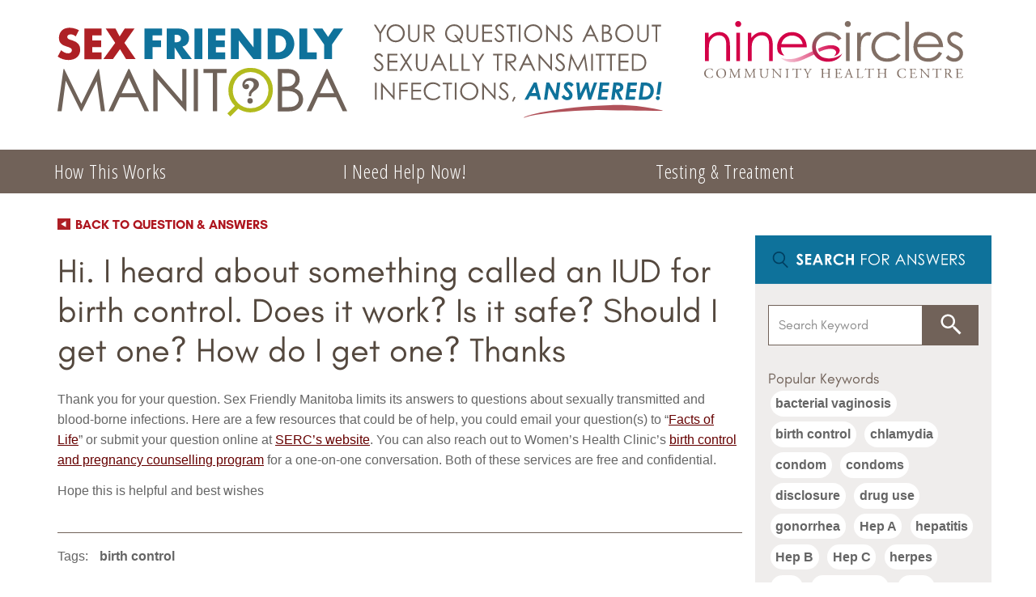

--- FILE ---
content_type: text/html; charset=UTF-8
request_url: https://sexfriendlymb.ninecircles.ca/hi-i-heard-about-something-called-an-iud-for-birth-control-does-it-work-is-it-safe-should-i-get-one-how-do-i-get-one-thanks/
body_size: 9101
content:
<!DOCTYPE html>
<html lang="en-CA">
<head>
<meta charset="UTF-8">
<meta name="viewport" content="width=device-width, initial-scale=1">
<link rel="profile" href="http://gmpg.org/xfn/11">
<link rel="pingback" href="https://sexfriendlymb.ninecircles.ca/xmlrpc.php">

<link rel="apple-touch-icon" sizes="180x180" href="/apple-touch-icon.png">
<link rel="icon" type="image/png" sizes="32x32" href="/favicon-32x32.png">
<link rel="icon" type="image/png" sizes="16x16" href="/favicon-16x16.png">
<link rel="manifest" href="/site.webmanifest">
<link rel="mask-icon" href="/safari-pinned-tab.svg" color="#5bbad5">
<meta name="msapplication-TileColor" content="#00aba9">
<meta name="theme-color" content="#ffffff">

<meta name='robots' content='index, follow, max-image-preview:large, max-snippet:-1, max-video-preview:-1' />
	<style>img:is([sizes="auto" i], [sizes^="auto," i]) { contain-intrinsic-size: 3000px 1500px }</style>
	
	<!-- This site is optimized with the Yoast SEO plugin v25.9 - https://yoast.com/wordpress/plugins/seo/ -->
	<title>IUD for birth control. Does it work? Is it safe? - Sex Friendly Manitoba</title>
	<link rel="canonical" href="https://sexfriendlymb.ninecircles.ca/hi-i-heard-about-something-called-an-iud-for-birth-control-does-it-work-is-it-safe-should-i-get-one-how-do-i-get-one-thanks/" />
	<meta property="og:locale" content="en_US" />
	<meta property="og:type" content="article" />
	<meta property="og:title" content="IUD for birth control. Does it work? Is it safe? - Sex Friendly Manitoba" />
	<meta property="og:description" content="Sex Friendly Manitoba limits its answers to questions about sexually transmitted and blood-borne infections. Here are a few resources that could be of help ... Read Full Answer" />
	<meta property="og:url" content="https://sexfriendlymb.ninecircles.ca/hi-i-heard-about-something-called-an-iud-for-birth-control-does-it-work-is-it-safe-should-i-get-one-how-do-i-get-one-thanks/" />
	<meta property="og:site_name" content="Sex Friendly Manitoba" />
	<meta property="article:published_time" content="2018-09-25T14:00:28+00:00" />
	<meta property="article:modified_time" content="2018-10-04T15:10:34+00:00" />
	<meta name="author" content="NC1" />
	<meta name="twitter:card" content="summary_large_image" />
	<meta name="twitter:label1" content="Written by" />
	<meta name="twitter:data1" content="NC1" />
	<script type="application/ld+json" class="yoast-schema-graph">{"@context":"https://schema.org","@graph":[{"@type":"WebPage","@id":"https://sexfriendlymb.ninecircles.ca/hi-i-heard-about-something-called-an-iud-for-birth-control-does-it-work-is-it-safe-should-i-get-one-how-do-i-get-one-thanks/","url":"https://sexfriendlymb.ninecircles.ca/hi-i-heard-about-something-called-an-iud-for-birth-control-does-it-work-is-it-safe-should-i-get-one-how-do-i-get-one-thanks/","name":"IUD for birth control. Does it work? Is it safe? - Sex Friendly Manitoba","isPartOf":{"@id":"https://sexfriendlymb.ninecircles.ca/#website"},"datePublished":"2018-09-25T14:00:28+00:00","dateModified":"2018-10-04T15:10:34+00:00","author":{"@id":"https://sexfriendlymb.ninecircles.ca/#/schema/person/abd49f0f9c982951ed40fd1d005cac1b"},"breadcrumb":{"@id":"https://sexfriendlymb.ninecircles.ca/hi-i-heard-about-something-called-an-iud-for-birth-control-does-it-work-is-it-safe-should-i-get-one-how-do-i-get-one-thanks/#breadcrumb"},"inLanguage":"en-CA","potentialAction":[{"@type":"ReadAction","target":["https://sexfriendlymb.ninecircles.ca/hi-i-heard-about-something-called-an-iud-for-birth-control-does-it-work-is-it-safe-should-i-get-one-how-do-i-get-one-thanks/"]}]},{"@type":"BreadcrumbList","@id":"https://sexfriendlymb.ninecircles.ca/hi-i-heard-about-something-called-an-iud-for-birth-control-does-it-work-is-it-safe-should-i-get-one-how-do-i-get-one-thanks/#breadcrumb","itemListElement":[{"@type":"ListItem","position":1,"name":"Home","item":"https://sexfriendlymb.ninecircles.ca/"},{"@type":"ListItem","position":2,"name":"IUD for birth control. Does it work? Is it safe?"}]},{"@type":"WebSite","@id":"https://sexfriendlymb.ninecircles.ca/#website","url":"https://sexfriendlymb.ninecircles.ca/","name":"Sex Friendly Manitoba","description":"Your Questions about Sexually Transmitted Infections, Answered!","potentialAction":[{"@type":"SearchAction","target":{"@type":"EntryPoint","urlTemplate":"https://sexfriendlymb.ninecircles.ca/?s={search_term_string}"},"query-input":{"@type":"PropertyValueSpecification","valueRequired":true,"valueName":"search_term_string"}}],"inLanguage":"en-CA"},{"@type":"Person","@id":"https://sexfriendlymb.ninecircles.ca/#/schema/person/abd49f0f9c982951ed40fd1d005cac1b","name":"NC1","image":{"@type":"ImageObject","inLanguage":"en-CA","@id":"https://sexfriendlymb.ninecircles.ca/#/schema/person/image/","url":"https://secure.gravatar.com/avatar/030ed598bcaa965c6c506c7bacbe0dcb1c353a884cd399b8f043eddf4b60977b?s=96&d=mm&r=g","contentUrl":"https://secure.gravatar.com/avatar/030ed598bcaa965c6c506c7bacbe0dcb1c353a884cd399b8f043eddf4b60977b?s=96&d=mm&r=g","caption":"NC1"}}]}</script>
	<!-- / Yoast SEO plugin. -->


<link rel="alternate" type="application/rss+xml" title="Sex Friendly Manitoba &raquo; Feed" href="https://sexfriendlymb.ninecircles.ca/feed/" />
<link rel="alternate" type="application/rss+xml" title="Sex Friendly Manitoba &raquo; Comments Feed" href="https://sexfriendlymb.ninecircles.ca/comments/feed/" />
<link rel="alternate" type="application/rss+xml" title="Sex Friendly Manitoba &raquo; IUD for birth control. Does it work? Is it safe? Comments Feed" href="https://sexfriendlymb.ninecircles.ca/hi-i-heard-about-something-called-an-iud-for-birth-control-does-it-work-is-it-safe-should-i-get-one-how-do-i-get-one-thanks/feed/" />
<script type="text/javascript">
/* <![CDATA[ */
window._wpemojiSettings = {"baseUrl":"https:\/\/s.w.org\/images\/core\/emoji\/16.0.1\/72x72\/","ext":".png","svgUrl":"https:\/\/s.w.org\/images\/core\/emoji\/16.0.1\/svg\/","svgExt":".svg","source":{"concatemoji":"https:\/\/sexfriendlymb.ninecircles.ca\/wp-includes\/js\/wp-emoji-release.min.js?ver=6.8.3"}};
/*! This file is auto-generated */
!function(s,n){var o,i,e;function c(e){try{var t={supportTests:e,timestamp:(new Date).valueOf()};sessionStorage.setItem(o,JSON.stringify(t))}catch(e){}}function p(e,t,n){e.clearRect(0,0,e.canvas.width,e.canvas.height),e.fillText(t,0,0);var t=new Uint32Array(e.getImageData(0,0,e.canvas.width,e.canvas.height).data),a=(e.clearRect(0,0,e.canvas.width,e.canvas.height),e.fillText(n,0,0),new Uint32Array(e.getImageData(0,0,e.canvas.width,e.canvas.height).data));return t.every(function(e,t){return e===a[t]})}function u(e,t){e.clearRect(0,0,e.canvas.width,e.canvas.height),e.fillText(t,0,0);for(var n=e.getImageData(16,16,1,1),a=0;a<n.data.length;a++)if(0!==n.data[a])return!1;return!0}function f(e,t,n,a){switch(t){case"flag":return n(e,"\ud83c\udff3\ufe0f\u200d\u26a7\ufe0f","\ud83c\udff3\ufe0f\u200b\u26a7\ufe0f")?!1:!n(e,"\ud83c\udde8\ud83c\uddf6","\ud83c\udde8\u200b\ud83c\uddf6")&&!n(e,"\ud83c\udff4\udb40\udc67\udb40\udc62\udb40\udc65\udb40\udc6e\udb40\udc67\udb40\udc7f","\ud83c\udff4\u200b\udb40\udc67\u200b\udb40\udc62\u200b\udb40\udc65\u200b\udb40\udc6e\u200b\udb40\udc67\u200b\udb40\udc7f");case"emoji":return!a(e,"\ud83e\udedf")}return!1}function g(e,t,n,a){var r="undefined"!=typeof WorkerGlobalScope&&self instanceof WorkerGlobalScope?new OffscreenCanvas(300,150):s.createElement("canvas"),o=r.getContext("2d",{willReadFrequently:!0}),i=(o.textBaseline="top",o.font="600 32px Arial",{});return e.forEach(function(e){i[e]=t(o,e,n,a)}),i}function t(e){var t=s.createElement("script");t.src=e,t.defer=!0,s.head.appendChild(t)}"undefined"!=typeof Promise&&(o="wpEmojiSettingsSupports",i=["flag","emoji"],n.supports={everything:!0,everythingExceptFlag:!0},e=new Promise(function(e){s.addEventListener("DOMContentLoaded",e,{once:!0})}),new Promise(function(t){var n=function(){try{var e=JSON.parse(sessionStorage.getItem(o));if("object"==typeof e&&"number"==typeof e.timestamp&&(new Date).valueOf()<e.timestamp+604800&&"object"==typeof e.supportTests)return e.supportTests}catch(e){}return null}();if(!n){if("undefined"!=typeof Worker&&"undefined"!=typeof OffscreenCanvas&&"undefined"!=typeof URL&&URL.createObjectURL&&"undefined"!=typeof Blob)try{var e="postMessage("+g.toString()+"("+[JSON.stringify(i),f.toString(),p.toString(),u.toString()].join(",")+"));",a=new Blob([e],{type:"text/javascript"}),r=new Worker(URL.createObjectURL(a),{name:"wpTestEmojiSupports"});return void(r.onmessage=function(e){c(n=e.data),r.terminate(),t(n)})}catch(e){}c(n=g(i,f,p,u))}t(n)}).then(function(e){for(var t in e)n.supports[t]=e[t],n.supports.everything=n.supports.everything&&n.supports[t],"flag"!==t&&(n.supports.everythingExceptFlag=n.supports.everythingExceptFlag&&n.supports[t]);n.supports.everythingExceptFlag=n.supports.everythingExceptFlag&&!n.supports.flag,n.DOMReady=!1,n.readyCallback=function(){n.DOMReady=!0}}).then(function(){return e}).then(function(){var e;n.supports.everything||(n.readyCallback(),(e=n.source||{}).concatemoji?t(e.concatemoji):e.wpemoji&&e.twemoji&&(t(e.twemoji),t(e.wpemoji)))}))}((window,document),window._wpemojiSettings);
/* ]]> */
</script>

<style id='wp-emoji-styles-inline-css' type='text/css'>

	img.wp-smiley, img.emoji {
		display: inline !important;
		border: none !important;
		box-shadow: none !important;
		height: 1em !important;
		width: 1em !important;
		margin: 0 0.07em !important;
		vertical-align: -0.1em !important;
		background: none !important;
		padding: 0 !important;
	}
</style>
<link rel='stylesheet' id='wp-block-library-css' href='https://sexfriendlymb.ninecircles.ca/wp-includes/css/dist/block-library/style.min.css?ver=6.8.3' type='text/css' media='all' />
<style id='classic-theme-styles-inline-css' type='text/css'>
/*! This file is auto-generated */
.wp-block-button__link{color:#fff;background-color:#32373c;border-radius:9999px;box-shadow:none;text-decoration:none;padding:calc(.667em + 2px) calc(1.333em + 2px);font-size:1.125em}.wp-block-file__button{background:#32373c;color:#fff;text-decoration:none}
</style>
<style id='global-styles-inline-css' type='text/css'>
:root{--wp--preset--aspect-ratio--square: 1;--wp--preset--aspect-ratio--4-3: 4/3;--wp--preset--aspect-ratio--3-4: 3/4;--wp--preset--aspect-ratio--3-2: 3/2;--wp--preset--aspect-ratio--2-3: 2/3;--wp--preset--aspect-ratio--16-9: 16/9;--wp--preset--aspect-ratio--9-16: 9/16;--wp--preset--color--black: #000000;--wp--preset--color--cyan-bluish-gray: #abb8c3;--wp--preset--color--white: #ffffff;--wp--preset--color--pale-pink: #f78da7;--wp--preset--color--vivid-red: #cf2e2e;--wp--preset--color--luminous-vivid-orange: #ff6900;--wp--preset--color--luminous-vivid-amber: #fcb900;--wp--preset--color--light-green-cyan: #7bdcb5;--wp--preset--color--vivid-green-cyan: #00d084;--wp--preset--color--pale-cyan-blue: #8ed1fc;--wp--preset--color--vivid-cyan-blue: #0693e3;--wp--preset--color--vivid-purple: #9b51e0;--wp--preset--gradient--vivid-cyan-blue-to-vivid-purple: linear-gradient(135deg,rgba(6,147,227,1) 0%,rgb(155,81,224) 100%);--wp--preset--gradient--light-green-cyan-to-vivid-green-cyan: linear-gradient(135deg,rgb(122,220,180) 0%,rgb(0,208,130) 100%);--wp--preset--gradient--luminous-vivid-amber-to-luminous-vivid-orange: linear-gradient(135deg,rgba(252,185,0,1) 0%,rgba(255,105,0,1) 100%);--wp--preset--gradient--luminous-vivid-orange-to-vivid-red: linear-gradient(135deg,rgba(255,105,0,1) 0%,rgb(207,46,46) 100%);--wp--preset--gradient--very-light-gray-to-cyan-bluish-gray: linear-gradient(135deg,rgb(238,238,238) 0%,rgb(169,184,195) 100%);--wp--preset--gradient--cool-to-warm-spectrum: linear-gradient(135deg,rgb(74,234,220) 0%,rgb(151,120,209) 20%,rgb(207,42,186) 40%,rgb(238,44,130) 60%,rgb(251,105,98) 80%,rgb(254,248,76) 100%);--wp--preset--gradient--blush-light-purple: linear-gradient(135deg,rgb(255,206,236) 0%,rgb(152,150,240) 100%);--wp--preset--gradient--blush-bordeaux: linear-gradient(135deg,rgb(254,205,165) 0%,rgb(254,45,45) 50%,rgb(107,0,62) 100%);--wp--preset--gradient--luminous-dusk: linear-gradient(135deg,rgb(255,203,112) 0%,rgb(199,81,192) 50%,rgb(65,88,208) 100%);--wp--preset--gradient--pale-ocean: linear-gradient(135deg,rgb(255,245,203) 0%,rgb(182,227,212) 50%,rgb(51,167,181) 100%);--wp--preset--gradient--electric-grass: linear-gradient(135deg,rgb(202,248,128) 0%,rgb(113,206,126) 100%);--wp--preset--gradient--midnight: linear-gradient(135deg,rgb(2,3,129) 0%,rgb(40,116,252) 100%);--wp--preset--font-size--small: 13px;--wp--preset--font-size--medium: 20px;--wp--preset--font-size--large: 36px;--wp--preset--font-size--x-large: 42px;--wp--preset--spacing--20: 0.44rem;--wp--preset--spacing--30: 0.67rem;--wp--preset--spacing--40: 1rem;--wp--preset--spacing--50: 1.5rem;--wp--preset--spacing--60: 2.25rem;--wp--preset--spacing--70: 3.38rem;--wp--preset--spacing--80: 5.06rem;--wp--preset--shadow--natural: 6px 6px 9px rgba(0, 0, 0, 0.2);--wp--preset--shadow--deep: 12px 12px 50px rgba(0, 0, 0, 0.4);--wp--preset--shadow--sharp: 6px 6px 0px rgba(0, 0, 0, 0.2);--wp--preset--shadow--outlined: 6px 6px 0px -3px rgba(255, 255, 255, 1), 6px 6px rgba(0, 0, 0, 1);--wp--preset--shadow--crisp: 6px 6px 0px rgba(0, 0, 0, 1);}:where(.is-layout-flex){gap: 0.5em;}:where(.is-layout-grid){gap: 0.5em;}body .is-layout-flex{display: flex;}.is-layout-flex{flex-wrap: wrap;align-items: center;}.is-layout-flex > :is(*, div){margin: 0;}body .is-layout-grid{display: grid;}.is-layout-grid > :is(*, div){margin: 0;}:where(.wp-block-columns.is-layout-flex){gap: 2em;}:where(.wp-block-columns.is-layout-grid){gap: 2em;}:where(.wp-block-post-template.is-layout-flex){gap: 1.25em;}:where(.wp-block-post-template.is-layout-grid){gap: 1.25em;}.has-black-color{color: var(--wp--preset--color--black) !important;}.has-cyan-bluish-gray-color{color: var(--wp--preset--color--cyan-bluish-gray) !important;}.has-white-color{color: var(--wp--preset--color--white) !important;}.has-pale-pink-color{color: var(--wp--preset--color--pale-pink) !important;}.has-vivid-red-color{color: var(--wp--preset--color--vivid-red) !important;}.has-luminous-vivid-orange-color{color: var(--wp--preset--color--luminous-vivid-orange) !important;}.has-luminous-vivid-amber-color{color: var(--wp--preset--color--luminous-vivid-amber) !important;}.has-light-green-cyan-color{color: var(--wp--preset--color--light-green-cyan) !important;}.has-vivid-green-cyan-color{color: var(--wp--preset--color--vivid-green-cyan) !important;}.has-pale-cyan-blue-color{color: var(--wp--preset--color--pale-cyan-blue) !important;}.has-vivid-cyan-blue-color{color: var(--wp--preset--color--vivid-cyan-blue) !important;}.has-vivid-purple-color{color: var(--wp--preset--color--vivid-purple) !important;}.has-black-background-color{background-color: var(--wp--preset--color--black) !important;}.has-cyan-bluish-gray-background-color{background-color: var(--wp--preset--color--cyan-bluish-gray) !important;}.has-white-background-color{background-color: var(--wp--preset--color--white) !important;}.has-pale-pink-background-color{background-color: var(--wp--preset--color--pale-pink) !important;}.has-vivid-red-background-color{background-color: var(--wp--preset--color--vivid-red) !important;}.has-luminous-vivid-orange-background-color{background-color: var(--wp--preset--color--luminous-vivid-orange) !important;}.has-luminous-vivid-amber-background-color{background-color: var(--wp--preset--color--luminous-vivid-amber) !important;}.has-light-green-cyan-background-color{background-color: var(--wp--preset--color--light-green-cyan) !important;}.has-vivid-green-cyan-background-color{background-color: var(--wp--preset--color--vivid-green-cyan) !important;}.has-pale-cyan-blue-background-color{background-color: var(--wp--preset--color--pale-cyan-blue) !important;}.has-vivid-cyan-blue-background-color{background-color: var(--wp--preset--color--vivid-cyan-blue) !important;}.has-vivid-purple-background-color{background-color: var(--wp--preset--color--vivid-purple) !important;}.has-black-border-color{border-color: var(--wp--preset--color--black) !important;}.has-cyan-bluish-gray-border-color{border-color: var(--wp--preset--color--cyan-bluish-gray) !important;}.has-white-border-color{border-color: var(--wp--preset--color--white) !important;}.has-pale-pink-border-color{border-color: var(--wp--preset--color--pale-pink) !important;}.has-vivid-red-border-color{border-color: var(--wp--preset--color--vivid-red) !important;}.has-luminous-vivid-orange-border-color{border-color: var(--wp--preset--color--luminous-vivid-orange) !important;}.has-luminous-vivid-amber-border-color{border-color: var(--wp--preset--color--luminous-vivid-amber) !important;}.has-light-green-cyan-border-color{border-color: var(--wp--preset--color--light-green-cyan) !important;}.has-vivid-green-cyan-border-color{border-color: var(--wp--preset--color--vivid-green-cyan) !important;}.has-pale-cyan-blue-border-color{border-color: var(--wp--preset--color--pale-cyan-blue) !important;}.has-vivid-cyan-blue-border-color{border-color: var(--wp--preset--color--vivid-cyan-blue) !important;}.has-vivid-purple-border-color{border-color: var(--wp--preset--color--vivid-purple) !important;}.has-vivid-cyan-blue-to-vivid-purple-gradient-background{background: var(--wp--preset--gradient--vivid-cyan-blue-to-vivid-purple) !important;}.has-light-green-cyan-to-vivid-green-cyan-gradient-background{background: var(--wp--preset--gradient--light-green-cyan-to-vivid-green-cyan) !important;}.has-luminous-vivid-amber-to-luminous-vivid-orange-gradient-background{background: var(--wp--preset--gradient--luminous-vivid-amber-to-luminous-vivid-orange) !important;}.has-luminous-vivid-orange-to-vivid-red-gradient-background{background: var(--wp--preset--gradient--luminous-vivid-orange-to-vivid-red) !important;}.has-very-light-gray-to-cyan-bluish-gray-gradient-background{background: var(--wp--preset--gradient--very-light-gray-to-cyan-bluish-gray) !important;}.has-cool-to-warm-spectrum-gradient-background{background: var(--wp--preset--gradient--cool-to-warm-spectrum) !important;}.has-blush-light-purple-gradient-background{background: var(--wp--preset--gradient--blush-light-purple) !important;}.has-blush-bordeaux-gradient-background{background: var(--wp--preset--gradient--blush-bordeaux) !important;}.has-luminous-dusk-gradient-background{background: var(--wp--preset--gradient--luminous-dusk) !important;}.has-pale-ocean-gradient-background{background: var(--wp--preset--gradient--pale-ocean) !important;}.has-electric-grass-gradient-background{background: var(--wp--preset--gradient--electric-grass) !important;}.has-midnight-gradient-background{background: var(--wp--preset--gradient--midnight) !important;}.has-small-font-size{font-size: var(--wp--preset--font-size--small) !important;}.has-medium-font-size{font-size: var(--wp--preset--font-size--medium) !important;}.has-large-font-size{font-size: var(--wp--preset--font-size--large) !important;}.has-x-large-font-size{font-size: var(--wp--preset--font-size--x-large) !important;}
:where(.wp-block-post-template.is-layout-flex){gap: 1.25em;}:where(.wp-block-post-template.is-layout-grid){gap: 1.25em;}
:where(.wp-block-columns.is-layout-flex){gap: 2em;}:where(.wp-block-columns.is-layout-grid){gap: 2em;}
:root :where(.wp-block-pullquote){font-size: 1.5em;line-height: 1.6;}
</style>
<link rel='stylesheet' id='ninecirclesqa-style-css' href='https://sexfriendlymb.ninecircles.ca/wp-content/themes/ninecirclesqa-theme/library/css/style.css?ver=6.8.3' type='text/css' media='all' />
<script type="text/javascript" src="https://sexfriendlymb.ninecircles.ca/wp-includes/js/jquery/jquery.min.js?ver=3.7.1" id="jquery-core-js"></script>
<script type="text/javascript" src="https://sexfriendlymb.ninecircles.ca/wp-includes/js/jquery/jquery-migrate.min.js?ver=3.4.1" id="jquery-migrate-js"></script>
<script type="text/javascript" src="https://sexfriendlymb.ninecircles.ca/wp-content/themes/ninecirclesqa-theme/library/js/production.min.js?ver=6.8.3" id="production-js-js"></script>
<link rel="https://api.w.org/" href="https://sexfriendlymb.ninecircles.ca/wp-json/" /><link rel="alternate" title="JSON" type="application/json" href="https://sexfriendlymb.ninecircles.ca/wp-json/wp/v2/posts/599" /><link rel="EditURI" type="application/rsd+xml" title="RSD" href="https://sexfriendlymb.ninecircles.ca/xmlrpc.php?rsd" />
<link rel='shortlink' href='https://sexfriendlymb.ninecircles.ca/?p=599' />
<link rel="alternate" title="oEmbed (JSON)" type="application/json+oembed" href="https://sexfriendlymb.ninecircles.ca/wp-json/oembed/1.0/embed?url=https%3A%2F%2Fsexfriendlymb.ninecircles.ca%2Fhi-i-heard-about-something-called-an-iud-for-birth-control-does-it-work-is-it-safe-should-i-get-one-how-do-i-get-one-thanks%2F" />
<link rel="alternate" title="oEmbed (XML)" type="text/xml+oembed" href="https://sexfriendlymb.ninecircles.ca/wp-json/oembed/1.0/embed?url=https%3A%2F%2Fsexfriendlymb.ninecircles.ca%2Fhi-i-heard-about-something-called-an-iud-for-birth-control-does-it-work-is-it-safe-should-i-get-one-how-do-i-get-one-thanks%2F&#038;format=xml" />

		<script>
		  (function(i,s,o,g,r,a,m){i['GoogleAnalyticsObject']=r;i[r]=i[r]||function(){
		  (i[r].q=i[r].q||[]).push(arguments)},i[r].l=1*new Date();a=s.createElement(o),
		  m=s.getElementsByTagName(o)[0];a.async=1;a.src=g;m.parentNode.insertBefore(a,m)
		  })(window,document,'script','//www.google-analytics.com/analytics.js','ga');

		  ga('create', 'UA-19973433-2', 'auto');
		  ga('send', 'pageview');

		</script>
	</head>

<body class="wp-singular post-template-default single single-post postid-599 single-format-standard wp-theme-ninecirclesqa-theme group-blog">
<div id="page" class="hfeed site">
	<a class="skip-link screen-reader-text" href="#content">Skip to content</a>

	<header id="masthead" class="site-header" role="banner">
		<div class="container">
			<div class="row">
				<div class="site-branding col-md-12">
					<div class="row">
						<div class="col-sm-4">
							<a href="https://sexfriendlymb.ninecircles.ca/" rel="home">
																	<span class="site-title"><img class="logo" src="https://sexfriendlymb.ninecircles.ca/wp-content/themes/ninecirclesqa-theme/library/images/sfm-logo.svg" alt="Sex Friendly Manitoba"/></span>
															</a>
						</div>
						<div class="col-sm-4">
							<p class="site-description"><img class="tagline hide-xs" src="https://sexfriendlymb.ninecircles.ca/wp-content/themes/ninecirclesqa-theme/library/images/sfm-tagline.svg" alt="Your Questions About Sexually Transmitted Infections, Answered!" /></p>
							<p class="site-description"><img class="tagline show-xs" src="https://sexfriendlymb.ninecircles.ca/wp-content/themes/ninecirclesqa-theme/library/images/sfm-tagline-mobile.svg" alt="Your Questions About Sexually Transmitted Infections, Answered!" /></p>
						</div>
						<div class="col-sm-4 hide-xs">
							<a class="nine-circles-link" href="http://ninecircles.ca/" target="_blank"><img src="https://sexfriendlymb.ninecircles.ca/wp-content/themes/ninecirclesqa-theme/library/images/logo-nine-circles.svg" alt="Nine Circles Logo" /></a>
						</div>
					</div>
				</div><!-- .site-branding -->
	
				
									<nav role="navigation" itemscope itemtype="http://schema.org/SiteNavigationElement" class="nav-collapse">
						<div id="cssmenu" class="menu-main-nav-container"><ul id="menu-main-nav" class="menu"><li id="menu-item-176" class="menu-item menu-item-type-post_type menu-item-object-page"><a href="https://sexfriendlymb.ninecircles.ca/how-this-works/"><span>How This Works</span></a></li>
<li id="menu-item-177" class="menu-item menu-item-type-post_type menu-item-object-page"><a href="https://sexfriendlymb.ninecircles.ca/i-need-help-now/"><span>I Need Help Now!</span></a></li>
<li id="menu-item-232" class="menu-item menu-item-type-custom menu-item-object-custom"><a target="_blank" rel="noindex nofollow" href="http://ninecircles.ca/testing-treatment/"><span>Testing &#038; Treatment</span></a></li>
</ul></div> 
					</nav>
				
			</div>
		</div>
	</header><!-- #masthead -->

	<div id="content" class="site-content container">
		<div class="row">



	<div id="primary" class="content-area col-md-9">
		<main id="main" class="site-main" role="main">

			<a class="back-link" href="/">Back to Question &amp; Answers</a>
			
			
		
			
<article id="post-599" class="post-599 post type-post status-publish format-standard hentry category-uncategorized tag-birth-control">
	<header class="entry-header">
				<h1 class="entry-title">Hi. I heard about something called an IUD for birth control. Does it work? Is it safe? Should I get one? How do I get one? Thanks</h1>	</header><!-- .entry-header -->

	<div class="entry-content">
		<p>Thank you for your question. Sex Friendly Manitoba limits its answers to questions about sexually transmitted and blood-borne infections. Here are a few resources that could be of help, you could email your question(s) to “<a href="mailto:factsoflife@serc.mb.ca" target="_blank" rel="noopener">Facts of Life</a>” or submit your question online at <a href="http://serc.mb.ca/connect-with-us/ask-a-question/" target="_blank" rel="noopener">SERC’s website</a>. You can also reach out to Women’s Health Clinic’s <a href="http://womenshealthclinic.org/what-we-do/counselling/birth-control-and-pregnancy-counselling/" target="_blank" rel="noopener">birth control and pregnancy counselling program</a> for a one-on-one conversation. Both of these services are free and confidential.</p>
<p>Hope this is helpful and best wishes</p>
			</div><!-- .entry-content -->

	<footer class="entry-footer">
		<span class="tags-links">Tags: <a href="https://sexfriendlymb.ninecircles.ca/tag/birth-control/" rel="tag">birth control</a></span>	</footer><!-- .entry-footer -->
</article><!-- #post-## -->


			
		
		</main><!-- #main -->
	</div><!-- #primary -->


<div id="secondary" class="widget-area col-md-3" role="complementary">
	<img class="sidebar-button search-image" src="https://sexfriendlymb.ninecircles.ca/wp-content/themes/ninecirclesqa-theme/library/images/button-search-bar.svg" alt="Search Button">
	<aside id="search-2" class="widget widget_search"><form role="search" method="get" class="search-form" action="https://sexfriendlymb.ninecircles.ca/">
    <label>
        <span class="screen-reader-text">Search for:</span>
        <input type="search" class="search-field"
            placeholder="Search Keyword"
            value="" name="s"
            title="Search for:" />
    </label>
    <button class="search-button" type="submit" class="search-submit" value="Search" >
        <svg version="1.1" id="Layer_1" xmlns="http://www.w3.org/2000/svg" xmlns:xlink="http://www.w3.org/1999/xlink" x="0px" y="0px" viewBox="0 0 24 24" style="enable-background:new 0 0 24 24;" xml:space="preserve"><style type="text/css"> .st0{fill:#FFFFFF;}</style><g id="surface1"><path class="st0" d="M9,2C5.1,2,2,5.1,2,9c0,1.6,0.6,3.2,1.6,4.5c2.5,3,6.9,3.3,9.9,0.9l0.5,0.5v0.8l6.3,6.3l1.7-1.7L15.7,14h-0.9 l-0.5-0.5C15.4,12.3,16,10.7,16,9C16,5.1,12.9,2,9,2z M9,4c2.8,0,5,2.2,5,5s-2.2,5-5,5s-5-2.2-5-5S6.2,4,9,4z"/></g></svg>
      </button>
</form></aside><aside id="tag_cloud-2" class="widget widget_tag_cloud"><h3 class="widget-title">Popular Keywords</h3><div class="tagcloud"><a href="https://sexfriendlymb.ninecircles.ca/tag/bacterial-vaginosis/" class="tag-cloud-link tag-link-44 tag-link-position-1"  aria-label="bacterial vaginosis (2 items)">bacterial vaginosis</a>
<a href="https://sexfriendlymb.ninecircles.ca/tag/birth-control/" class="tag-cloud-link tag-link-39 tag-link-position-2"  aria-label="birth control (6 items)">birth control</a>
<a href="https://sexfriendlymb.ninecircles.ca/tag/chlamydia/" class="tag-cloud-link tag-link-14 tag-link-position-3"  aria-label="chlamydia (10 items)">chlamydia</a>
<a href="https://sexfriendlymb.ninecircles.ca/tag/condom/" class="tag-cloud-link tag-link-26 tag-link-position-4"  aria-label="condom (40 items)">condom</a>
<a href="https://sexfriendlymb.ninecircles.ca/tag/condoms/" class="tag-cloud-link tag-link-51 tag-link-position-5"  aria-label="condoms (1 item)">condoms</a>
<a href="https://sexfriendlymb.ninecircles.ca/tag/disclosure/" class="tag-cloud-link tag-link-27 tag-link-position-6"  aria-label="disclosure (15 items)">disclosure</a>
<a href="https://sexfriendlymb.ninecircles.ca/tag/drug-use/" class="tag-cloud-link tag-link-33 tag-link-position-7"  aria-label="drug use (9 items)">drug use</a>
<a href="https://sexfriendlymb.ninecircles.ca/tag/gonorrhea/" class="tag-cloud-link tag-link-13 tag-link-position-8"  aria-label="gonorrhea (11 items)">gonorrhea</a>
<a href="https://sexfriendlymb.ninecircles.ca/tag/hep-a/" class="tag-cloud-link tag-link-19 tag-link-position-9"  aria-label="Hep A (1 item)">Hep A</a>
<a href="https://sexfriendlymb.ninecircles.ca/tag/hepatitis/" class="tag-cloud-link tag-link-47 tag-link-position-10"  aria-label="hepatitis (18 items)">hepatitis</a>
<a href="https://sexfriendlymb.ninecircles.ca/tag/hep-b/" class="tag-cloud-link tag-link-20 tag-link-position-11"  aria-label="Hep B (7 items)">Hep B</a>
<a href="https://sexfriendlymb.ninecircles.ca/tag/hep-c/" class="tag-cloud-link tag-link-16 tag-link-position-12"  aria-label="Hep C (21 items)">Hep C</a>
<a href="https://sexfriendlymb.ninecircles.ca/tag/herpes/" class="tag-cloud-link tag-link-12 tag-link-position-13"  aria-label="herpes (25 items)">herpes</a>
<a href="https://sexfriendlymb.ninecircles.ca/tag/hiv/" class="tag-cloud-link tag-link-11 tag-link-position-14"  aria-label="HIV (65 items)">HIV</a>
<a href="https://sexfriendlymb.ninecircles.ca/tag/hiv-testing/" class="tag-cloud-link tag-link-46 tag-link-position-15"  aria-label="HIV testing (31 items)">HIV testing</a>
<a href="https://sexfriendlymb.ninecircles.ca/tag/hpv/" class="tag-cloud-link tag-link-17 tag-link-position-16"  aria-label="HPV (10 items)">HPV</a>
<a href="https://sexfriendlymb.ninecircles.ca/tag/human-papillomavirus/" class="tag-cloud-link tag-link-34 tag-link-position-17"  aria-label="human papillomavirus (8 items)">human papillomavirus</a>
<a href="https://sexfriendlymb.ninecircles.ca/tag/masturbation/" class="tag-cloud-link tag-link-40 tag-link-position-18"  aria-label="masturbation (2 items)">masturbation</a>
<a href="https://sexfriendlymb.ninecircles.ca/tag/molluscum-contagiosum/" class="tag-cloud-link tag-link-25 tag-link-position-19"  aria-label="Molluscum Contagiosum (1 item)">Molluscum Contagiosum</a>
<a href="https://sexfriendlymb.ninecircles.ca/tag/mycoplasma-genitalium/" class="tag-cloud-link tag-link-18 tag-link-position-20"  aria-label="Mycoplasma Genitalium (1 item)">Mycoplasma Genitalium</a>
<a href="https://sexfriendlymb.ninecircles.ca/tag/no-risk/" class="tag-cloud-link tag-link-41 tag-link-position-21"  aria-label="no risk (14 items)">no risk</a>
<a href="https://sexfriendlymb.ninecircles.ca/tag/oral-dam/" class="tag-cloud-link tag-link-50 tag-link-position-22"  aria-label="oral dam (1 item)">oral dam</a>
<a href="https://sexfriendlymb.ninecircles.ca/tag/oral-sex/" class="tag-cloud-link tag-link-30 tag-link-position-23"  aria-label="oral sex (9 items)">oral sex</a>
<a href="https://sexfriendlymb.ninecircles.ca/tag/pap-test/" class="tag-cloud-link tag-link-35 tag-link-position-24"  aria-label="pap test (6 items)">pap test</a>
<a href="https://sexfriendlymb.ninecircles.ca/tag/pep/" class="tag-cloud-link tag-link-24 tag-link-position-25"  aria-label="PEP (4 items)">PEP</a>
<a href="https://sexfriendlymb.ninecircles.ca/tag/prep/" class="tag-cloud-link tag-link-15 tag-link-position-26"  aria-label="PrEP (8 items)">PrEP</a>
<a href="https://sexfriendlymb.ninecircles.ca/tag/prevention/" class="tag-cloud-link tag-link-36 tag-link-position-27"  aria-label="prevention (52 items)">prevention</a>
<a href="https://sexfriendlymb.ninecircles.ca/tag/safer-sex/" class="tag-cloud-link tag-link-78 tag-link-position-28"  aria-label="safer sex (3 items)">safer sex</a>
<a href="https://sexfriendlymb.ninecircles.ca/tag/sex-dam/" class="tag-cloud-link tag-link-38 tag-link-position-29"  aria-label="sex dam (9 items)">sex dam</a>
<a href="https://sexfriendlymb.ninecircles.ca/tag/sexually-transmitted-infection/" class="tag-cloud-link tag-link-68 tag-link-position-30"  aria-label="Sexually Transmitted Infection (15 items)">Sexually Transmitted Infection</a>
<a href="https://sexfriendlymb.ninecircles.ca/tag/stbbi/" class="tag-cloud-link tag-link-23 tag-link-position-31"  aria-label="STBBI (93 items)">STBBI</a>
<a href="https://sexfriendlymb.ninecircles.ca/tag/std/" class="tag-cloud-link tag-link-22 tag-link-position-32"  aria-label="STD (48 items)">STD</a>
<a href="https://sexfriendlymb.ninecircles.ca/tag/sti/" class="tag-cloud-link tag-link-21 tag-link-position-33"  aria-label="STI (104 items)">STI</a>
<a href="https://sexfriendlymb.ninecircles.ca/tag/sti-screening/" class="tag-cloud-link tag-link-80 tag-link-position-34"  aria-label="STI screening (9 items)">STI screening</a>
<a href="https://sexfriendlymb.ninecircles.ca/tag/sti-testing/" class="tag-cloud-link tag-link-28 tag-link-position-35"  aria-label="STI testing (114 items)">STI testing</a>
<a href="https://sexfriendlymb.ninecircles.ca/tag/syphilis/" class="tag-cloud-link tag-link-32 tag-link-position-36"  aria-label="syphilis (24 items)">syphilis</a>
<a href="https://sexfriendlymb.ninecircles.ca/tag/testing/" class="tag-cloud-link tag-link-83 tag-link-position-37"  aria-label="testing (1 item)">testing</a>
<a href="https://sexfriendlymb.ninecircles.ca/tag/treatment/" class="tag-cloud-link tag-link-37 tag-link-position-38"  aria-label="treatment (30 items)">treatment</a>
<a href="https://sexfriendlymb.ninecircles.ca/tag/trich/" class="tag-cloud-link tag-link-49 tag-link-position-39"  aria-label="trich (4 items)">trich</a>
<a href="https://sexfriendlymb.ninecircles.ca/tag/trichomoniasis/" class="tag-cloud-link tag-link-43 tag-link-position-40"  aria-label="trichomoniasis (8 items)">trichomoniasis</a>
<a href="https://sexfriendlymb.ninecircles.ca/tag/uu/" class="tag-cloud-link tag-link-42 tag-link-position-41"  aria-label="U=U (9 items)">U=U</a>
<a href="https://sexfriendlymb.ninecircles.ca/tag/urinary-tract-infection/" class="tag-cloud-link tag-link-77 tag-link-position-42"  aria-label="urinary tract infection (UTI) (2 items)">urinary tract infection (UTI)</a>
<a href="https://sexfriendlymb.ninecircles.ca/tag/window-period/" class="tag-cloud-link tag-link-29 tag-link-position-43"  aria-label="window period (13 items)">window period</a>
<a href="https://sexfriendlymb.ninecircles.ca/tag/yeast-infection/" class="tag-cloud-link tag-link-45 tag-link-position-44"  aria-label="yeast infection (2 items)">yeast infection</a></div>
</aside>	<a href="/ask/"><img class="sidebar-button ask-image" src="https://sexfriendlymb.ninecircles.ca/wp-content/themes/ninecirclesqa-theme/library/images/button-ask-bar.svg" alt="Ask a Question"></a>
</div><!-- #secondary -->		</div> <!-- .row -->
	</div><!-- #content -->

	<footer id="colophon" class="site-footer" role="contentinfo">
		<section class="container">
			<div class="row">
									<div class="site-widget-container col-md-12">
						<div class="site-widget-row">
							<aside id="custom_html-4" class="widget_text widget widget_custom_html"><div class="textwidget custom-html-widget"><a href="http://ninecircles.ca" target="_blank">
	<img src="/wp-content/themes/ninecirclesqa-theme/library/images/logo-nine-circles-white.svg" alt="Nine Circles Logo" />
</a>
<h5 style="margin-top: 1.618em;">Location</h5>
<p>705 Broadway
Winnipeg, Manitoba R3G 0X2</p></div></aside><aside id="custom_html-5" class="widget_text widget widget_custom_html"><div class="textwidget custom-html-widget"><h5>Hours</h5>
<p>
Monday, Tuesday & Thursday: 8:45 AM to 5:00 PM
<br />
Wednesday: 8:45 AM to 7:30 PM
<br />
Friday: 8:45 AM to 5:00 PM
</p>
<h5>Contact Information</h5>
General Line: 204-940-6000<br />
Toll Free: 1-888-305-8647<br />
Clinic: 204-940-6001<br />
<p>
Email: <a $style href="mailto:ni&#110;&#101;c&#105;&#114;&#99;&#108;es&#64;ni&#110;eci&#114;cl&#101;&#115;.c&#97;">ninecircl&#101;s&#64;n&#105;&#110;&#101;c&#105;&#114;cl&#101;s&#46;&#99;&#97;</a>
</p></div></aside><aside id="custom_html-3" class="widget_text widget widget_custom_html"><div class="textwidget custom-html-widget"><ul class="s-media-block">
	<li><a class="social-icon e-news" href="http://eepurl.com/dltlE" target="_blank">Subscribe to E-News</a></li>
	<li><a class="social-icon facebook" href="https://www.facebook.com/NineCirclesCommunityHealthCentre/" target="_blank">Facebook</a></li>
	<li><a class="social-icon twitter" href="https://twitter.com/ninecircleschc" target="_blank">Twitter</a></li>
	<li><a class="social-icon instagram" href="https://www.instagram.com/ninecircleschc/" target="_blank">Instagram</a></li>
</ul></div></aside>						</div>
					</div>
				
			</div>
		</section>
	</footer><!-- #colophon -->
</div><!-- #page -->

<script type="speculationrules">
{"prefetch":[{"source":"document","where":{"and":[{"href_matches":"\/*"},{"not":{"href_matches":["\/wp-*.php","\/wp-admin\/*","\/wp-content\/uploads\/*","\/wp-content\/*","\/wp-content\/plugins\/*","\/wp-content\/themes\/ninecirclesqa-theme\/*","\/*\\?(.+)"]}},{"not":{"selector_matches":"a[rel~=\"nofollow\"]"}},{"not":{"selector_matches":".no-prefetch, .no-prefetch a"}}]},"eagerness":"conservative"}]}
</script>

</body>
</html>

<!-- Page cached by LiteSpeed Cache 7.5.0.1 on 2025-12-13 14:39:44 -->

--- FILE ---
content_type: text/css
request_url: https://sexfriendlymb.ninecircles.ca/wp-content/themes/ninecirclesqa-theme/library/css/style.css?ver=6.8.3
body_size: 10573
content:
@import'https://fonts.googleapis.com/css?family=Open+Sans+Condensed:300,700';html{font-family:sans-serif;-webkit-text-size-adjust:100%;-ms-text-size-adjust:100%}body{margin:0}article,aside,details,figcaption,figure,footer,header,main,menu,nav,section,summary{display:block}audio,canvas,progress,video{display:inline-block;vertical-align:baseline}audio:not([controls]){display:none;height:0}[hidden],template{display:none}a{background-color:transparent}a:active,a:hover{outline:0}abbr[title]{border-bottom:1px dotted}b,strong{font-weight:bold}dfn{font-style:italic}mark{background:#ff0;color:#000}small{font-size:80%}sub,sup{font-size:75%;line-height:0;position:relative;vertical-align:baseline}sup{top:-0.5em}sub{bottom:-0.25em}img{border:0}svg:not(:root){overflow:hidden}figure{margin:1em 40px}hr{box-sizing:content-box;height:0}pre{overflow:auto}code,kbd,pre,samp{font-family:monospace,monospace;font-size:1em}button,input,optgroup,select,textarea{color:inherit;font:inherit;margin:0}button{overflow:visible}button,select{text-transform:none}button,html input[type=button],input[type=reset],input[type=submit]{-webkit-appearance:button;cursor:pointer}button[disabled],html input[disabled]{cursor:default}button::-moz-focus-inner,input::-moz-focus-inner{border:0;padding:0}input{line-height:normal}input[type=checkbox],input[type=radio]{box-sizing:border-box;padding:0}input[type=number]::-webkit-inner-spin-button,input[type=number]::-webkit-outer-spin-button{height:auto}input[type=search]{-webkit-appearance:textfield;box-sizing:content-box}input[type=search]::-webkit-search-cancel-button,input[type=search]::-webkit-search-decoration{-webkit-appearance:none}fieldset{border:1px solid silver;margin:0 2px;padding:.35em .625em .75em}legend{border:0;padding:0}textarea{overflow:auto}optgroup{font-weight:bold}table{border-collapse:collapse;border-spacing:0}td,th{padding:0}@font-face{font-family:"Glacial Indifference";src:url("../fonts/GlacialIndifference-300.otf") format("opentype");font-weight:300;font-style:normal}@font-face{font-family:"Glacial Indifference";src:url("../fonts/GlacialIndifference-500.otf") format("opentype");font-weight:500;font-style:bold}/*!
 * Bootstrap v3.3.5 (http://getbootstrap.com)
 * Copyright 2011-2015 Twitter, Inc.
 * Licensed under MIT (https://github.com/twbs/bootstrap/blob/master/LICENSE)
 *//*!
 * Generated using the Bootstrap Customizer (http://getbootstrap.com/customize/?id=5114852170acb6951b9c)
 * Config saved to config.json and https://gist.github.com/5114852170acb6951b9c
 *//*!
 * Bootstrap v3.3.5 (http://getbootstrap.com)
 * Copyright 2011-2015 Twitter, Inc.
 * Licensed under MIT (https://github.com/twbs/bootstrap/blob/master/LICENSE)
 *//*! normalize.css v3.0.3 | MIT License | github.com/necolas/normalize.css */html{-ms-text-size-adjust:100%;-webkit-text-size-adjust:100%}body{margin:0}article,aside,details,figcaption,figure,footer,header,hgroup,main,menu,nav,section,summary{display:block}audio,canvas,progress,video{display:inline-block;vertical-align:baseline}audio:not([controls]){display:none;height:0}[hidden],template{display:none}a{background-color:transparent}a:active,a:hover{outline:0}abbr[title]{border-bottom:1px dotted}b,strong{font-weight:bold}dfn{font-style:italic}mark{background:#ff0;color:#000}small{font-size:80%}sub,sup{font-size:75%;line-height:0;position:relative;vertical-align:baseline}sup{top:-0.5em}sub{bottom:-0.25em}img{border:0}svg:not(:root){overflow:hidden}figure{margin:1em 40px}hr{-webkit-box-sizing:content-box;-moz-box-sizing:content-box;box-sizing:content-box;height:0}pre{overflow:auto}code,kbd,pre,samp{font-family:monospace,monospace;font-size:1em}button,input,optgroup,select,textarea{color:inherit;font:inherit;margin:0}button{overflow:visible}button,select{text-transform:none}button,html input[type=button],input[type=reset],input[type=submit]{-webkit-appearance:button;cursor:pointer}button[disabled],html input[disabled]{cursor:default}button::-moz-focus-inner,input::-moz-focus-inner{border:0;padding:0}input{line-height:normal}input[type=checkbox],input[type=radio]{-webkit-box-sizing:border-box;-moz-box-sizing:border-box;box-sizing:border-box;padding:0}input[type=number]::-webkit-inner-spin-button,input[type=number]::-webkit-outer-spin-button{height:auto}input[type=search]{-webkit-appearance:textfield;-webkit-box-sizing:content-box;-moz-box-sizing:content-box;box-sizing:content-box}input[type=search]::-webkit-search-cancel-button,input[type=search]::-webkit-search-decoration{-webkit-appearance:none}fieldset{border:1px solid silver;margin:0 2px;padding:.35em .625em .75em}legend{border:0;padding:0}textarea{overflow:auto}optgroup{font-weight:bold}table{border-collapse:collapse;border-spacing:0}td,th{padding:0}/*! Source: https://github.com/h5bp/html5-boilerplate/blob/master/src/css/main.css */@media print{*,*:before,*:after{background:transparent !important;color:#000 !important;-webkit-box-shadow:none !important;box-shadow:none !important;text-shadow:none !important}a,a:visited{text-decoration:underline}a[href]:after{content:" (" attr(href) ")"}abbr[title]:after{content:" (" attr(title) ")"}a[href^="#"]:after,a[href^="javascript:"]:after{content:""}pre,blockquote{border:1px solid #999;page-break-inside:avoid}thead{display:table-header-group}tr,img{page-break-inside:avoid}img{max-width:100% !important}p,h2,h3{orphans:3;widows:3}h2,h3{page-break-after:avoid}.navbar{display:none}.btn>.caret,.dropup>.btn>.caret{border-top-color:#000 !important}.label{border:1px solid #000}.table{border-collapse:collapse !important}.table td,.table th{background-color:#fff !important}.table-bordered th,.table-bordered td{border:1px solid #ddd !important}}*{-webkit-box-sizing:border-box;-moz-box-sizing:border-box;box-sizing:border-box}*:before,*:after{-webkit-box-sizing:border-box;-moz-box-sizing:border-box;box-sizing:border-box}input,button,select,textarea{font-family:inherit;font-size:inherit;line-height:inherit}figure{margin:0}img{vertical-align:middle}.img-responsive{display:block;max-width:100%;height:auto}.img-rounded{border-radius:6px}.img-thumbnail{padding:4px;line-height:1.42857143;background-color:#fff;border:1px solid #ddd;border-radius:4px;-webkit-transition:all .2s ease-in-out;-o-transition:all .2s ease-in-out;transition:all .2s ease-in-out;display:inline-block;max-width:100%;height:auto}.img-circle{border-radius:50%}.sr-only{position:absolute;width:1px;height:1px;margin:-1px;padding:0;overflow:hidden;clip:rect(0, 0, 0, 0);border:0}.sr-only-focusable:active,.sr-only-focusable:focus{position:static;width:auto;height:auto;margin:0;overflow:visible;clip:auto}[role=button]{cursor:pointer}.container{margin-right:auto;margin-left:auto;padding-left:16px;padding-right:16px}@media(min-width: 768px){.container{width:750px}}@media(min-width: 992px){.container{width:970px}}@media(min-width: 1200px){.container{width:1170px}}.container-fluid{margin-right:auto;margin-left:auto;padding-left:16px;padding-right:16px}.row{margin-left:-16px;margin-right:-16px}.col-xs-1,.col-sm-1,.col-md-1,.col-lg-1,.col-xs-2,.col-sm-2,.col-md-2,.col-lg-2,.col-xs-3,.col-sm-3,.col-md-3,.col-lg-3,.col-xs-4,.col-sm-4,.col-md-4,.col-lg-4,.col-xs-5,.col-sm-5,.col-md-5,.col-lg-5,.col-xs-6,.col-sm-6,.col-md-6,.col-lg-6,.col-xs-7,.col-sm-7,.col-md-7,.col-lg-7,.col-xs-8,.col-sm-8,.col-md-8,.col-lg-8,.col-xs-9,.col-sm-9,.col-md-9,.col-lg-9,.col-xs-10,.col-sm-10,.col-md-10,.col-lg-10,.col-xs-11,.col-sm-11,.col-md-11,.col-lg-11,.col-xs-12,.col-sm-12,.col-md-12,.col-lg-12{position:relative;min-height:1px;padding-left:16px;padding-right:16px}.col-xs-1,.col-xs-2,.col-xs-3,.col-xs-4,.col-xs-5,.col-xs-6,.col-xs-7,.col-xs-8,.col-xs-9,.col-xs-10,.col-xs-11,.col-xs-12{float:left}.col-xs-12{width:100%}.col-xs-11{width:91.66666667%}.col-xs-10{width:83.33333333%}.col-xs-9{width:75%}.col-xs-8{width:66.66666667%}.col-xs-7{width:58.33333333%}.col-xs-6{width:50%}.col-xs-5{width:41.66666667%}.col-xs-4{width:33.33333333%}.col-xs-3{width:25%}.col-xs-2{width:16.66666667%}.col-xs-1{width:8.33333333%}.col-xs-pull-12{right:100%}.col-xs-pull-11{right:91.66666667%}.col-xs-pull-10{right:83.33333333%}.col-xs-pull-9{right:75%}.col-xs-pull-8{right:66.66666667%}.col-xs-pull-7{right:58.33333333%}.col-xs-pull-6{right:50%}.col-xs-pull-5{right:41.66666667%}.col-xs-pull-4{right:33.33333333%}.col-xs-pull-3{right:25%}.col-xs-pull-2{right:16.66666667%}.col-xs-pull-1{right:8.33333333%}.col-xs-pull-0{right:auto}.col-xs-push-12{left:100%}.col-xs-push-11{left:91.66666667%}.col-xs-push-10{left:83.33333333%}.col-xs-push-9{left:75%}.col-xs-push-8{left:66.66666667%}.col-xs-push-7{left:58.33333333%}.col-xs-push-6{left:50%}.col-xs-push-5{left:41.66666667%}.col-xs-push-4{left:33.33333333%}.col-xs-push-3{left:25%}.col-xs-push-2{left:16.66666667%}.col-xs-push-1{left:8.33333333%}.col-xs-push-0{left:auto}.col-xs-offset-12{margin-left:100%}.col-xs-offset-11{margin-left:91.66666667%}.col-xs-offset-10{margin-left:83.33333333%}.col-xs-offset-9{margin-left:75%}.col-xs-offset-8{margin-left:66.66666667%}.col-xs-offset-7{margin-left:58.33333333%}.col-xs-offset-6{margin-left:50%}.col-xs-offset-5{margin-left:41.66666667%}.col-xs-offset-4{margin-left:33.33333333%}.col-xs-offset-3{margin-left:25%}.col-xs-offset-2{margin-left:16.66666667%}.col-xs-offset-1{margin-left:8.33333333%}.col-xs-offset-0{margin-left:0%}@media(min-width: 768px){.col-sm-1,.col-sm-2,.col-sm-3,.col-sm-4,.col-sm-5,.col-sm-6,.col-sm-7,.col-sm-8,.col-sm-9,.col-sm-10,.col-sm-11,.col-sm-12{float:left}.col-sm-12{width:100%}.col-sm-11{width:91.66666667%}.col-sm-10{width:83.33333333%}.col-sm-9{width:75%}.col-sm-8{width:66.66666667%}.col-sm-7{width:58.33333333%}.col-sm-6{width:50%}.col-sm-5{width:41.66666667%}.col-sm-4{width:33.33333333%}.col-sm-3{width:25%}.col-sm-2{width:16.66666667%}.col-sm-1{width:8.33333333%}.col-sm-pull-12{right:100%}.col-sm-pull-11{right:91.66666667%}.col-sm-pull-10{right:83.33333333%}.col-sm-pull-9{right:75%}.col-sm-pull-8{right:66.66666667%}.col-sm-pull-7{right:58.33333333%}.col-sm-pull-6{right:50%}.col-sm-pull-5{right:41.66666667%}.col-sm-pull-4{right:33.33333333%}.col-sm-pull-3{right:25%}.col-sm-pull-2{right:16.66666667%}.col-sm-pull-1{right:8.33333333%}.col-sm-pull-0{right:auto}.col-sm-push-12{left:100%}.col-sm-push-11{left:91.66666667%}.col-sm-push-10{left:83.33333333%}.col-sm-push-9{left:75%}.col-sm-push-8{left:66.66666667%}.col-sm-push-7{left:58.33333333%}.col-sm-push-6{left:50%}.col-sm-push-5{left:41.66666667%}.col-sm-push-4{left:33.33333333%}.col-sm-push-3{left:25%}.col-sm-push-2{left:16.66666667%}.col-sm-push-1{left:8.33333333%}.col-sm-push-0{left:auto}.col-sm-offset-12{margin-left:100%}.col-sm-offset-11{margin-left:91.66666667%}.col-sm-offset-10{margin-left:83.33333333%}.col-sm-offset-9{margin-left:75%}.col-sm-offset-8{margin-left:66.66666667%}.col-sm-offset-7{margin-left:58.33333333%}.col-sm-offset-6{margin-left:50%}.col-sm-offset-5{margin-left:41.66666667%}.col-sm-offset-4{margin-left:33.33333333%}.col-sm-offset-3{margin-left:25%}.col-sm-offset-2{margin-left:16.66666667%}.col-sm-offset-1{margin-left:8.33333333%}.col-sm-offset-0{margin-left:0%}}@media(min-width: 992px){.col-md-1,.col-md-2,.col-md-3,.col-md-4,.col-md-5,.col-md-6,.col-md-7,.col-md-8,.col-md-9,.col-md-10,.col-md-11,.col-md-12{float:left}.col-md-12{width:100%}.col-md-11{width:91.66666667%}.col-md-10{width:83.33333333%}.col-md-9{width:75%}.col-md-8{width:66.66666667%}.col-md-7{width:58.33333333%}.col-md-6{width:50%}.col-md-5{width:41.66666667%}.col-md-4{width:33.33333333%}.col-md-3{width:25%}.col-md-2{width:16.66666667%}.col-md-1{width:8.33333333%}.col-md-pull-12{right:100%}.col-md-pull-11{right:91.66666667%}.col-md-pull-10{right:83.33333333%}.col-md-pull-9{right:75%}.col-md-pull-8{right:66.66666667%}.col-md-pull-7{right:58.33333333%}.col-md-pull-6{right:50%}.col-md-pull-5{right:41.66666667%}.col-md-pull-4{right:33.33333333%}.col-md-pull-3{right:25%}.col-md-pull-2{right:16.66666667%}.col-md-pull-1{right:8.33333333%}.col-md-pull-0{right:auto}.col-md-push-12{left:100%}.col-md-push-11{left:91.66666667%}.col-md-push-10{left:83.33333333%}.col-md-push-9{left:75%}.col-md-push-8{left:66.66666667%}.col-md-push-7{left:58.33333333%}.col-md-push-6{left:50%}.col-md-push-5{left:41.66666667%}.col-md-push-4{left:33.33333333%}.col-md-push-3{left:25%}.col-md-push-2{left:16.66666667%}.col-md-push-1{left:8.33333333%}.col-md-push-0{left:auto}.col-md-offset-12{margin-left:100%}.col-md-offset-11{margin-left:91.66666667%}.col-md-offset-10{margin-left:83.33333333%}.col-md-offset-9{margin-left:75%}.col-md-offset-8{margin-left:66.66666667%}.col-md-offset-7{margin-left:58.33333333%}.col-md-offset-6{margin-left:50%}.col-md-offset-5{margin-left:41.66666667%}.col-md-offset-4{margin-left:33.33333333%}.col-md-offset-3{margin-left:25%}.col-md-offset-2{margin-left:16.66666667%}.col-md-offset-1{margin-left:8.33333333%}.col-md-offset-0{margin-left:0%}}@media(min-width: 1200px){.col-lg-1,.col-lg-2,.col-lg-3,.col-lg-4,.col-lg-5,.col-lg-6,.col-lg-7,.col-lg-8,.col-lg-9,.col-lg-10,.col-lg-11,.col-lg-12{float:left}.col-lg-12{width:100%}.col-lg-11{width:91.66666667%}.col-lg-10{width:83.33333333%}.col-lg-9{width:75%}.col-lg-8{width:66.66666667%}.col-lg-7{width:58.33333333%}.col-lg-6{width:50%}.col-lg-5{width:41.66666667%}.col-lg-4{width:33.33333333%}.col-lg-3{width:25%}.col-lg-2{width:16.66666667%}.col-lg-1{width:8.33333333%}.col-lg-pull-12{right:100%}.col-lg-pull-11{right:91.66666667%}.col-lg-pull-10{right:83.33333333%}.col-lg-pull-9{right:75%}.col-lg-pull-8{right:66.66666667%}.col-lg-pull-7{right:58.33333333%}.col-lg-pull-6{right:50%}.col-lg-pull-5{right:41.66666667%}.col-lg-pull-4{right:33.33333333%}.col-lg-pull-3{right:25%}.col-lg-pull-2{right:16.66666667%}.col-lg-pull-1{right:8.33333333%}.col-lg-pull-0{right:auto}.col-lg-push-12{left:100%}.col-lg-push-11{left:91.66666667%}.col-lg-push-10{left:83.33333333%}.col-lg-push-9{left:75%}.col-lg-push-8{left:66.66666667%}.col-lg-push-7{left:58.33333333%}.col-lg-push-6{left:50%}.col-lg-push-5{left:41.66666667%}.col-lg-push-4{left:33.33333333%}.col-lg-push-3{left:25%}.col-lg-push-2{left:16.66666667%}.col-lg-push-1{left:8.33333333%}.col-lg-push-0{left:auto}.col-lg-offset-12{margin-left:100%}.col-lg-offset-11{margin-left:91.66666667%}.col-lg-offset-10{margin-left:83.33333333%}.col-lg-offset-9{margin-left:75%}.col-lg-offset-8{margin-left:66.66666667%}.col-lg-offset-7{margin-left:58.33333333%}.col-lg-offset-6{margin-left:50%}.col-lg-offset-5{margin-left:41.66666667%}.col-lg-offset-4{margin-left:33.33333333%}.col-lg-offset-3{margin-left:25%}.col-lg-offset-2{margin-left:16.66666667%}.col-lg-offset-1{margin-left:8.33333333%}.col-lg-offset-0{margin-left:0%}}fieldset{padding:0;margin:0;border:0;min-width:0}legend{display:block;width:100%;padding:0;margin-bottom:20px;font-size:21px;line-height:inherit;color:#333;border:0;border-bottom:1px solid #e5e5e5}label{display:inline-block;max-width:100%;margin-bottom:5px;font-weight:bold}input[type=search]{-webkit-box-sizing:border-box;-moz-box-sizing:border-box;box-sizing:border-box}input[type=radio],input[type=checkbox]{margin:4px 0 0;margin-top:1px \9 ;line-height:normal}input[type=file]{display:block}input[type=range]{display:block;width:100%}select[multiple],select[size]{height:auto}input[type=file]:focus,input[type=radio]:focus,input[type=checkbox]:focus{outline:thin dotted;outline:5px auto -webkit-focus-ring-color;outline-offset:-2px}output{display:block;padding-top:7px;font-size:14px;line-height:1.42857143;color:#555}.form-control{display:block;width:100%;height:34px;padding:6px 12px;font-size:14px;line-height:1.42857143;color:#555;background-color:#fff;background-image:none;border:1px solid #ccc;border-radius:4px;-webkit-box-shadow:inset 0 1px 1px rgba(0,0,0,.075);box-shadow:inset 0 1px 1px rgba(0,0,0,.075);-webkit-transition:border-color ease-in-out .15s,-webkit-box-shadow ease-in-out .15s;-o-transition:border-color ease-in-out .15s,box-shadow ease-in-out .15s;transition:border-color ease-in-out .15s,box-shadow ease-in-out .15s}.form-control:focus{border-color:#66afe9;outline:0;-webkit-box-shadow:inset 0 1px 1px rgba(0,0,0,.075),0 0 8px rgba(102,175,233,.6);box-shadow:inset 0 1px 1px rgba(0,0,0,.075),0 0 8px rgba(102,175,233,.6)}.form-control::-moz-placeholder{color:#999;opacity:1}.form-control:-ms-input-placeholder{color:#999}.form-control::-webkit-input-placeholder{color:#999}.form-control[disabled],.form-control[readonly],fieldset[disabled] .form-control{background-color:#eee;opacity:1}.form-control[disabled],fieldset[disabled] .form-control{cursor:not-allowed}textarea.form-control{height:auto}input[type=search]{-webkit-appearance:none}@media screen and (-webkit-min-device-pixel-ratio: 0){input[type=date].form-control,input[type=time].form-control,input[type=datetime-local].form-control,input[type=month].form-control{line-height:34px}input[type=date].input-sm,input[type=time].input-sm,input[type=datetime-local].input-sm,input[type=month].input-sm,.input-group-sm input[type=date],.input-group-sm input[type=time],.input-group-sm input[type=datetime-local],.input-group-sm input[type=month]{line-height:30px}input[type=date].input-lg,input[type=time].input-lg,input[type=datetime-local].input-lg,input[type=month].input-lg,.input-group-lg input[type=date],.input-group-lg input[type=time],.input-group-lg input[type=datetime-local],.input-group-lg input[type=month]{line-height:46px}}.form-group{margin-bottom:16px}.radio,.checkbox{position:relative;display:block;margin-top:10px;margin-bottom:10px}.radio label,.checkbox label{min-height:20px;padding-left:20px;margin-bottom:0;font-weight:normal;cursor:pointer}.radio input[type=radio],.radio-inline input[type=radio],.checkbox input[type=checkbox],.checkbox-inline input[type=checkbox]{position:absolute;margin-left:-20px;margin-top:4px \9 }.radio+.radio,.checkbox+.checkbox{margin-top:-5px}.radio-inline,.checkbox-inline{position:relative;display:inline-block;padding-left:20px;margin-bottom:0;vertical-align:middle;font-weight:normal;cursor:pointer}.radio-inline+.radio-inline,.checkbox-inline+.checkbox-inline{margin-top:0;margin-left:10px}input[type=radio][disabled],input[type=checkbox][disabled],input[type=radio].disabled,input[type=checkbox].disabled,fieldset[disabled] input[type=radio],fieldset[disabled] input[type=checkbox]{cursor:not-allowed}.radio-inline.disabled,.checkbox-inline.disabled,fieldset[disabled] .radio-inline,fieldset[disabled] .checkbox-inline{cursor:not-allowed}.radio.disabled label,.checkbox.disabled label,fieldset[disabled] .radio label,fieldset[disabled] .checkbox label{cursor:not-allowed}.form-control-static{padding-top:7px;padding-bottom:7px;margin-bottom:0;min-height:34px}.form-control-static.input-lg,.form-control-static.input-sm{padding-left:0;padding-right:0}.input-sm{height:30px;padding:5px 10px;font-size:12px;line-height:1.5;border-radius:3px}select.input-sm{height:30px;line-height:30px}textarea.input-sm,select[multiple].input-sm{height:auto}.form-group-sm .form-control{height:30px;padding:5px 10px;font-size:12px;line-height:1.5;border-radius:3px}.form-group-sm select.form-control{height:30px;line-height:30px}.form-group-sm textarea.form-control,.form-group-sm select[multiple].form-control{height:auto}.form-group-sm .form-control-static{height:30px;min-height:32px;padding:6px 10px;font-size:12px;line-height:1.5}.input-lg{height:46px;padding:10px 16px;font-size:18px;line-height:1.3333333;border-radius:6px}select.input-lg{height:46px;line-height:46px}textarea.input-lg,select[multiple].input-lg{height:auto}.form-group-lg .form-control{height:46px;padding:10px 16px;font-size:18px;line-height:1.3333333;border-radius:6px}.form-group-lg select.form-control{height:46px;line-height:46px}.form-group-lg textarea.form-control,.form-group-lg select[multiple].form-control{height:auto}.form-group-lg .form-control-static{height:46px;min-height:38px;padding:11px 16px;font-size:18px;line-height:1.3333333}.has-feedback{position:relative}.has-feedback .form-control{padding-right:42.5px}.form-control-feedback{position:absolute;top:0;right:0;z-index:2;display:block;width:34px;height:34px;line-height:34px;text-align:center;pointer-events:none}.input-lg+.form-control-feedback,.input-group-lg+.form-control-feedback,.form-group-lg .form-control+.form-control-feedback{width:46px;height:46px;line-height:46px}.input-sm+.form-control-feedback,.input-group-sm+.form-control-feedback,.form-group-sm .form-control+.form-control-feedback{width:30px;height:30px;line-height:30px}.has-success .help-block,.has-success .control-label,.has-success .radio,.has-success .checkbox,.has-success .radio-inline,.has-success .checkbox-inline,.has-success.radio label,.has-success.checkbox label,.has-success.radio-inline label,.has-success.checkbox-inline label{color:#3c763d}.has-success .form-control{border-color:#3c763d;-webkit-box-shadow:inset 0 1px 1px rgba(0,0,0,.075);box-shadow:inset 0 1px 1px rgba(0,0,0,.075)}.has-success .form-control:focus{border-color:#2b542c;-webkit-box-shadow:inset 0 1px 1px rgba(0,0,0,.075),0 0 6px #67b168;box-shadow:inset 0 1px 1px rgba(0,0,0,.075),0 0 6px #67b168}.has-success .input-group-addon{color:#3c763d;border-color:#3c763d;background-color:#dff0d8}.has-success .form-control-feedback{color:#3c763d}.has-warning .help-block,.has-warning .control-label,.has-warning .radio,.has-warning .checkbox,.has-warning .radio-inline,.has-warning .checkbox-inline,.has-warning.radio label,.has-warning.checkbox label,.has-warning.radio-inline label,.has-warning.checkbox-inline label{color:#8a6d3b}.has-warning .form-control{border-color:#8a6d3b;-webkit-box-shadow:inset 0 1px 1px rgba(0,0,0,.075);box-shadow:inset 0 1px 1px rgba(0,0,0,.075)}.has-warning .form-control:focus{border-color:#66512c;-webkit-box-shadow:inset 0 1px 1px rgba(0,0,0,.075),0 0 6px #c0a16b;box-shadow:inset 0 1px 1px rgba(0,0,0,.075),0 0 6px #c0a16b}.has-warning .input-group-addon{color:#8a6d3b;border-color:#8a6d3b;background-color:#fcf8e3}.has-warning .form-control-feedback{color:#8a6d3b}.has-error .help-block,.has-error .control-label,.has-error .radio,.has-error .checkbox,.has-error .radio-inline,.has-error .checkbox-inline,.has-error.radio label,.has-error.checkbox label,.has-error.radio-inline label,.has-error.checkbox-inline label{color:#a94442}.has-error .form-control{border-color:#a94442;-webkit-box-shadow:inset 0 1px 1px rgba(0,0,0,.075);box-shadow:inset 0 1px 1px rgba(0,0,0,.075)}.has-error .form-control:focus{border-color:#843534;-webkit-box-shadow:inset 0 1px 1px rgba(0,0,0,.075),0 0 6px #ce8483;box-shadow:inset 0 1px 1px rgba(0,0,0,.075),0 0 6px #ce8483}.has-error .input-group-addon{color:#a94442;border-color:#a94442;background-color:#f2dede}.has-error .form-control-feedback{color:#a94442}.has-feedback label~.form-control-feedback{top:25px}.has-feedback label.sr-only~.form-control-feedback{top:0}.help-block{display:block;margin-top:5px;margin-bottom:10px;color:#737373}@media(min-width: 768px){.form-inline .form-group{display:inline-block;margin-bottom:0;vertical-align:middle}.form-inline .form-control{display:inline-block;width:auto;vertical-align:middle}.form-inline .form-control-static{display:inline-block}.form-inline .input-group{display:inline-table;vertical-align:middle}.form-inline .input-group .input-group-addon,.form-inline .input-group .input-group-btn,.form-inline .input-group .form-control{width:auto}.form-inline .input-group>.form-control{width:100%}.form-inline .control-label{margin-bottom:0;vertical-align:middle}.form-inline .radio,.form-inline .checkbox{display:inline-block;margin-top:0;margin-bottom:0;vertical-align:middle}.form-inline .radio label,.form-inline .checkbox label{padding-left:0}.form-inline .radio input[type=radio],.form-inline .checkbox input[type=checkbox]{position:relative;margin-left:0}.form-inline .has-feedback .form-control-feedback{top:0}}.form-horizontal .radio,.form-horizontal .checkbox,.form-horizontal .radio-inline,.form-horizontal .checkbox-inline{margin-top:0;margin-bottom:0;padding-top:7px}.form-horizontal .radio,.form-horizontal .checkbox{min-height:27px}.form-horizontal .form-group{margin-left:-16px;margin-right:-16px}@media(min-width: 768px){.form-horizontal .control-label{text-align:right;margin-bottom:0;padding-top:7px}}.form-horizontal .has-feedback .form-control-feedback{right:16px}@media(min-width: 768px){.form-horizontal .form-group-lg .control-label{padding-top:14.333333px;font-size:18px}}@media(min-width: 768px){.form-horizontal .form-group-sm .control-label{padding-top:6px;font-size:12px}}.input-group{position:relative;display:table;border-collapse:separate}.input-group[class*=col-]{float:none;padding-left:0;padding-right:0}.input-group .form-control{position:relative;z-index:2;float:left;width:100%;margin-bottom:0}.input-group-lg>.form-control,.input-group-lg>.input-group-addon,.input-group-lg>.input-group-btn>.btn{height:46px;padding:10px 16px;font-size:18px;line-height:1.3333333;border-radius:6px}select.input-group-lg>.form-control,select.input-group-lg>.input-group-addon,select.input-group-lg>.input-group-btn>.btn{height:46px;line-height:46px}textarea.input-group-lg>.form-control,textarea.input-group-lg>.input-group-addon,textarea.input-group-lg>.input-group-btn>.btn,select[multiple].input-group-lg>.form-control,select[multiple].input-group-lg>.input-group-addon,select[multiple].input-group-lg>.input-group-btn>.btn{height:auto}.input-group-sm>.form-control,.input-group-sm>.input-group-addon,.input-group-sm>.input-group-btn>.btn{height:30px;padding:5px 10px;font-size:12px;line-height:1.5;border-radius:3px}select.input-group-sm>.form-control,select.input-group-sm>.input-group-addon,select.input-group-sm>.input-group-btn>.btn{height:30px;line-height:30px}textarea.input-group-sm>.form-control,textarea.input-group-sm>.input-group-addon,textarea.input-group-sm>.input-group-btn>.btn,select[multiple].input-group-sm>.form-control,select[multiple].input-group-sm>.input-group-addon,select[multiple].input-group-sm>.input-group-btn>.btn{height:auto}.input-group-addon,.input-group-btn,.input-group .form-control{display:table-cell}.input-group-addon:not(:first-child):not(:last-child),.input-group-btn:not(:first-child):not(:last-child),.input-group .form-control:not(:first-child):not(:last-child){border-radius:0}.input-group-addon,.input-group-btn{width:1%;white-space:nowrap;vertical-align:middle}.input-group-addon{padding:6px 12px;font-size:14px;font-weight:normal;line-height:1;color:#555;text-align:center;background-color:#eee;border:1px solid #ccc;border-radius:4px}.input-group-addon.input-sm{padding:5px 10px;font-size:12px;border-radius:3px}.input-group-addon.input-lg{padding:10px 16px;font-size:18px;border-radius:6px}.input-group-addon input[type=radio],.input-group-addon input[type=checkbox]{margin-top:0}.input-group .form-control:first-child,.input-group-addon:first-child,.input-group-btn:first-child>.btn,.input-group-btn:first-child>.btn-group>.btn,.input-group-btn:first-child>.dropdown-toggle,.input-group-btn:last-child>.btn:not(:last-child):not(.dropdown-toggle),.input-group-btn:last-child>.btn-group:not(:last-child)>.btn{border-bottom-right-radius:0;border-top-right-radius:0}.input-group-addon:first-child{border-right:0}.input-group .form-control:last-child,.input-group-addon:last-child,.input-group-btn:last-child>.btn,.input-group-btn:last-child>.btn-group>.btn,.input-group-btn:last-child>.dropdown-toggle,.input-group-btn:first-child>.btn:not(:first-child),.input-group-btn:first-child>.btn-group:not(:first-child)>.btn{border-bottom-left-radius:0;border-top-left-radius:0}.input-group-addon:last-child{border-left:0}.input-group-btn{position:relative;font-size:0;white-space:nowrap}.input-group-btn>.btn{position:relative}.input-group-btn>.btn+.btn{margin-left:-1px}.input-group-btn>.btn:hover,.input-group-btn>.btn:focus,.input-group-btn>.btn:active{z-index:2}.input-group-btn:first-child>.btn,.input-group-btn:first-child>.btn-group{margin-right:-1px}.input-group-btn:last-child>.btn,.input-group-btn:last-child>.btn-group{z-index:2;margin-left:-1px}.clearfix:before,.clearfix:after,.container:before,.container:after,.container-fluid:before,.container-fluid:after,.row:before,.row:after,.form-horizontal .form-group:before,.form-horizontal .form-group:after{content:" ";display:table}.clearfix:after,.container:after,.container-fluid:after,.row:after,.form-horizontal .form-group:after{clear:both}.center-block{display:block;margin-left:auto;margin-right:auto}.pull-right{float:right !important}.pull-left{float:left !important}.hide{display:none !important}.show{display:block !important}.invisible{visibility:hidden}.text-hide{font:0/0 a;color:transparent;text-shadow:none;background-color:transparent;border:0}.hidden{display:none !important}.affix{position:fixed}.screen-reader-text{clip:rect(1px, 1px, 1px, 1px);position:absolute !important;height:1px;width:1px;overflow:hidden}.screen-reader-text:focus{background-color:#f1f1f1;border-radius:3px;box-shadow:0 0 2px 2px rgba(0,0,0,.6);clip:auto !important;color:#21759b;display:block;font-size:14px;font-size:.875rem;font-weight:bold;height:auto;left:5px;line-height:normal;padding:15px 23px 14px;text-decoration:none;top:5px;width:auto;z-index:100000}.gallery{margin-bottom:25.888px}.gallery-item{display:inline-block;text-align:center;vertical-align:top;width:100%}.gallery-columns-2 .gallery-item{max-width:50%}.gallery-columns-3 .gallery-item{max-width:33.33%}.gallery-columns-4 .gallery-item{max-width:25%}.gallery-columns-5 .gallery-item{max-width:20%}.gallery-columns-6 .gallery-item{max-width:16.66%}.gallery-columns-7 .gallery-item{max-width:14.28%}.gallery-columns-8 .gallery-item{max-width:12.5%}.gallery-columns-9 .gallery-item{max-width:11.11%}.gallery-caption{display:block}#cssmenu{margin:0;width:auto;padding:0;line-height:1;position:relative;-webkit-box-sizing:content-box;-moz-box-sizing:content-box;box-sizing:content-box;display:table}#cssmenu a{color:#fff;font-size:13px}#cssmenu ul{list-style:none;margin:0;padding:0;display:table-row}#cssmenu ul:after,#cssmenu:after{content:" ";font-size:0;height:0;clear:both;visibility:hidden}#cssmenu ul li{margin:0;padding:0;position:relative;display:table-cell}#cssmenu ul li a{text-decoration:none;display:block;margin:0;-webkit-transition:color .2s ease;-moz-transition:color .2s ease;-ms-transition:color .2s ease;-o-transition:color .2s ease;transition:color .2s ease;-webkit-box-sizing:border-box;-moz-box-sizing:border-box;box-sizing:border-box}#cssmenu ul li ul{position:absolute;left:-9999px;top:auto;z-index:1000;background:#656565;display:block}#cssmenu ul li ul li{max-height:0;position:absolute;-webkit-transition:max-height .4s ease-out;-moz-transition:max-height .4s ease-out;-ms-transition:max-height .4s ease-out;-o-transition:max-height .4s ease-out;transition:max-height .4s ease-out;border-left:none;display:block}#cssmenu ul li ul li ul{background:#656565}#cssmenu ul li ul li.has-sub:after{display:block;position:absolute;content:"";height:10px;width:10px;border-radius:5px;z-index:1;top:13px;right:15px}#cssmenu.align-right ul li ul li.has-sub:after{right:auto;left:15px}#cssmenu ul li ul li.has-sub:before{display:block;position:absolute;content:"";height:0;width:0;border:3px solid transparent;border-left-color:#600;z-index:2;top:15px;right:15px}#cssmenu.align-right ul li ul li.has-sub:before{right:auto;left:15px;border-left-color:transparent;border-right-color:#fff}#cssmenu ul li ul li a{font-size:14px;font-weight:500;text-transform:none;letter-spacing:0;display:block;width:170px;padding:11px 10px 11px 20px}#cssmenu ul li ul li:hover>a,#cssmenu ul li ul li.active>a{color:#600}#cssmenu ul li ul li:hover:after,#cssmenu ul li ul li.active:after{background:#fff}#cssmenu ul li ul li:hover>ul{left:100%;top:0}#cssmenu ul li ul li:hover>ul>li{max-height:72px;position:relative}#cssmenu.align-center>ul>li{float:none;display:inline-block}#cssmenu.align-center>ul{text-align:center}#cssmenu.align-center ul ul{text-align:left}#cssmenu.align-right>ul{float:right}#cssmenu.align-right>ul>li:hover>ul{left:auto;right:0}#cssmenu.align-right ul ul li:hover>ul{right:100%;left:auto}#cssmenu.align-right ul ul li a{text-align:right}#cssmenu>ul>li:after{content:"";display:block;position:absolute;width:100%;height:0;top:0;z-index:0;-webkit-transition:height .2s;-moz-transition:height .2s;-ms-transition:height .2s;-o-transition:height .2s;transition:height .2s}#cssmenu>ul>li.has-sub>a{padding-right:40px}#cssmenu>ul>li.has-sub>a:after{display:block;content:"";height:12px;width:12px;position:absolute;border-radius:13px;right:14px;top:16px}#cssmenu>ul>li>a{padding:10px 10px;z-index:2;position:relative}#cssmenu>ul>li:hover:after,#cssmenu>ul>li.active:after{height:100%}#cssmenu>ul>li:hover>a:before,#cssmenu>ul>li.active>a:before{border-top-color:#fff}#cssmenu>ul>li:hover>ul{left:0}#cssmenu>ul>li:hover>ul>li{max-height:72px;position:relative}#cssmenu #menu-button{display:none}#cssmenu>ul>li>a{display:block}#cssmenu>ul>li{width:auto}#cssmenu>ul>li>ul{width:170px;display:block}#cssmenu>ul>li>ul>li{width:170px;display:block}@media all and (max-width: 767px),only screen and (-webkit-min-device-pixel-ratio: 2)and (max-width: 767px),only screen and (min--moz-device-pixel-ratio: 2)and (max-width: 767px),only screen and (-o-min-device-pixel-ratio: 2/1)and (max-width: 767px),only screen and (min-device-pixel-ratio: 2)and (max-width: 767px),only screen and (min-resolution: 192dpi)and (max-width: 767px),only screen and (min-resolution: 2dppx)and (max-width: 767px){#cssmenu{margin-bottom:1em;display:block}#cssmenu>ul{max-height:0;overflow:hidden;-webkit-transition:max-height .35s ease-out;-moz-transition:max-height .35s ease-out;-ms-transition:max-height .35s ease-out;-o-transition:max-height .35s ease-out;transition:max-height .35s ease-out}#cssmenu>ul>li>ul{width:100%;display:none}#cssmenu>ul>li>ul.open{width:100%;display:block}#cssmenu>ul>li>ul>li>ul{width:100%;display:none}#cssmenu>ul>li>ul>li>ul.open{width:100%;display:block}#cssmenu.align-right ul li a{text-align:left}#cssmenu>ul>li>ul>li{width:100%;display:block}#cssmenu.align-right ul ul li a{text-align:left}#cssmenu>ul>li>ul>li>a{width:100%;display:block}#cssmenu ul li ul li a{width:100%}#cssmenu.align-center>ul{text-align:left}#cssmenu.align-center>ul>li{display:block}#cssmenu>ul.open{max-height:1000px;border-top:1px solid rgba(110,110,110,.25)}#cssmenu ul{width:100%;display:block}#cssmenu ul>li{float:none;width:100%;display:block}#cssmenu ul li a{-webkit-box-sizing:border-box;-moz-box-sizing:border-box;box-sizing:border-box;width:100%;padding:12px 20px;border-bottom:solid 1px #eaeaea}#cssmenu ul>li:after{display:none}#cssmenu ul li.has-sub>a:after,#cssmenu ul li.has-sub>a:before,#cssmenu ul li ul li.has-sub:after,#cssmenu ul li ul li.has-sub:before{display:none}#cssmenu ul li ul,#cssmenu ul li ul li ul,#cssmenu ul li ul li:hover>ul,#cssmenu.align-right ul li ul,#cssmenu.align-right ul li ul li ul,#cssmenu.align-right ul li ul li:hover>ul{left:0;position:relative;right:auto}#cssmenu ul li ul li,#cssmenu ul li:hover>ul>li{max-height:999px;position:relative;background:none}#cssmenu ul li ul li a{padding:15px 20px 15px 35px}#cssmenu ul li ul ul li a{padding:15px 20px 15px 50px}#cssmenu #menu-button{display:block;-webkit-box-sizing:border-box;-moz-box-sizing:border-box;box-sizing:border-box;width:100%;padding:15px 20px;text-transform:uppercase;font-weight:700;font-size:14px;letter-spacing:1px;cursor:pointer;background:none}#cssmenu #menu-button:after{display:block;content:"";position:absolute;height:3px;width:22px;right:20px;top:16px}#cssmenu #menu-button:before{display:block;content:"";position:absolute;height:3px;width:22px;right:20px;top:26px}#cssmenu .sub-button{position:absolute;display:block;height:0;width:0;border:solid 16px rgba(0,0,0,0);border-top:solid 16px #fff;right:5px;top:9.8887515451px;z-index:1000;cursor:pointer}}#cssmenu ul li.current-menu-item>a,#cssmenu ul li.current-menu-ancestor ul>li.current-menu-ancestor>a{color:#fff !important}@media only screen and (min-width: 768px){#cssmenu a{font-size:14px}#cssmenu ul>li>a{padding:10px 15px}}@media only screen and (min-width: 1200px){#cssmenu a{font-size:16px}#cssmenu ul>li>a{padding:15px 20px}}@media all and (min-width: 768px){.row-eq-height{display:flex;margin-top:25.888px;margin-bottom:25.888px;flex-wrap:wrap}.clearfix:before,.clearfix:after,.container:before,.container:after,.container-fluid:before,.container-fluid:after,.row:before,.row:after,.form-horizontal .form-group:before,.form-horizontal .form-group:after{width:0}}::selection{color:#fff;background:#900}html{box-sizing:border-box}*,*:before,*:after{box-sizing:inherit}a[href$=".pdf"]:after,a[href$=".xlsx"]:after,a[href$=".xlsm"]:after,a[href$=".xltx"]:after,a[href$=".xltm"]:after,a[href$=".ppsx"]:after,a[href$=".ppt"]:after,a[href$=".pptm"]:after,a[href$=".pptx"]:after,a[href$=".docx"]:after,a[href$=".docm"]:after{display:inline-block;margin-left:3.8832px;font-size:65%;vertical-align:top}a[href$=".pdf"]:after{content:"PDF"}a[href$=".xlsx"]:after,a[href$=".xlsm"]:after,a[href$=".xltx"]:after,a[href$=".xltm"]:after{content:"XLS"}a[href$=".ppsx"]:after,a[href$=".ppt"]:after,a[href$=".pptm"]:after,a[href$=".pptx"]:after{content:"PPT"}a[href$=".docx"]:after,a[href$=".docm"]:after{content:"DOC"}body{background:#fff}blockquote:before,blockquote:after,q:before,q:after{content:""}blockquote,q{quotes:"" ""}hr{background-color:#ccc;border:0;height:1px;margin-bottom:25.888px;width:100%}ul,ol{margin:0 0 25.888px 51.776px}ul{list-style:disc}ol{list-style:decimal}li>ul,li>ol{margin-bottom:0;margin-left:25.888px}dt{font-weight:bold}dd{margin:0 25.888px 25.888px}img{height:auto;max-width:100%}table{margin:0 0 25.888px;width:100%}.alignleft{display:inline;float:left;margin-right:25.888px}.alignright,.wp-caption.alignright,a img.alignright{display:inline;float:right;margin-left:25.888px}.aligncenter,a img.aligncenter{clear:both;display:block;margin-left:auto;margin-right:auto}.clear:before,.clear:after,.entry-content:before,.entry-content:after,.comment-content:before,.comment-content:after,.site-header:before,.site-header:after,.site-content:before,.site-content:after,.site-footer:before,.site-footer:after{content:"";display:table}.clear:after,.entry-content:after,.comment-content:after,.site-header:after,.site-content:after,.site-footer:after{clear:both}.widget{margin:0 0 25.888px}.widget select{max-width:100%}.sticky{display:block}.hentry{margin:0 0 25.888px}.byline,.updated:not(.published){display:none}.single .byline,.group-blog .byline{display:inline}.page-content,.entry-content,.entry-summary{margin:25.888px 0 0}.page-links{clear:both;margin:0 0 25.888px}.blog .format-aside .entry-title,.archive .format-aside .entry-title{display:none}.comment-content a{word-wrap:break-word}.bypostauthor{display:block}.infinite-scroll .posts-navigation,.infinite-scroll.neverending .site-footer{display:none}.infinity-end.neverending .site-footer{display:block}.page-content .wp-smiley,.entry-content .wp-smiley,.comment-content .wp-smiley{border:none;margin-bottom:0;margin-top:0;padding:0}embed,iframe,object{max-width:100%}.wp-caption{margin-bottom:25.888px;max-width:100%}.wp-caption img[class*=wp-image-]{display:block;margin:0 auto}.wp-caption-text{text-align:center}.wp-caption .wp-caption-text{margin:12.944px 0}@media all and (min-width: 768px){.site-widget-container{display:table;width:100%;table-layout:fixed}.site-widget-container .site-widget-row{display:table-row}.site-widget-container .site-widget-row .widget{display:table-cell;padding:0 12.944px;vertical-align:top}}.smallprint{margin-top:12.944px;font-size:90%}body{font-size:16px;line-height:1.6em}h1,h2,h3,h4,h5,h6{color:#54483e;margin:19.416px 0 4.3146666667px 0;line-height:1.2em;font-family:"Century Gothic",CenturyGothic,"Glacial Indifference",Helvetica,Arial,sans-serif;font-weight:300}h1{font-size:41.6px}h2{font-size:34px}h3{font-size:26px}h4{font-size:22.1px}h5{font-size:18.785px}h6{font-size:15.96725px}p{margin:4.3146666667px 0 12.944px 0}ul,ol{margin:0 0 19.416px 0;padding-left:31.0656px}.alignnone,.wp-caption.alignnone,.wp-caption.alignleft,a img.alignnone,a img.alignleft,.alignleft{margin:6.472px 25.888px 25.888px 0}.aligncenter,a img.aligncenter,div.aligncenter{display:block;margin:12.944px auto}.alignright,.wp-caption.alignright,a img.alignright{float:right;margin:6.472px 0 25.888px 25.888px}.alignleft{float:left}.wp-caption{background:#fff;border:1px solid #656565;max-width:96%;padding:6.472px 5.1776px 12.944px;text-align:center}.wp-caption img{border:0 none;height:auto;margin:0;max-width:98.5%;padding:0;width:auto}.wp-caption p.wp-caption-text{font-size:.8em;line-height:120%;margin:0;padding:0 5.1776px 6.472px}.screen-reader-text{clip:rect(1px, 1px, 1px, 1px);position:absolute !important;height:1px;width:1px;overflow:hidden}.screen-reader-text:focus{color:#21759b;background-color:#f1f1f1;border-radius:3px;box-shadow:0 0 2px 2px rgba(0,0,0,.6);clip:auto !important;display:block;font-size:14px;font-size:.875rem;font-weight:bold;height:auto;left:6.472px;line-height:normal;padding:19.416px 31.0656px 19.416px;text-decoration:none;top:6.472px;width:auto;z-index:100000}body{font-family:Arial,Helvetica,sans-serif}.site-header{font-family:Arial,Helvetica,sans-serif;background:#fff;color:#fff;min-height:0px;padding:25.888px 0 0}.site-header a{color:#600}.site-header a:hover{color:#600}.site-content{font-family:Arial,Helvetica,sans-serif;background:none;color:#656565;min-height:0px;padding-top:0;padding-bottom:0}.site-footer{font-family:Arial,Helvetica,sans-serif;background:#54483e;color:#fff;min-height:150px;padding:51.776px 0}.site-footer a{color:#fff}.site-footer .site-info{margin-top:25.888px;text-align:right}a{color:#600}a:hover{color:#92222c}.accordion-trigger{cursor:pointer;position:relative;display:block}.accordion-trigger:after{content:"";display:block;position:absolute;border:.55em solid rgba(0,0,0,0);border-top:.55em solid #600;transition:all .3s;right:12.944px;top:6.472px}.accordion-trigger.active:after{transform:rotate(90deg);top:2.9124px;right:25.888px}.show-xs,.show-sm,.show-md,.temp-hide{display:none !important}@media all and (max-width: 1199px){.show-md{display:block !important}.hide-md{display:none !important}}@media all and (max-width: 991px){.show-sm{display:block !important}.hide-sm{display:none !important}}@media all and (max-width: 767px){.show-xs{display:block !important}.hide-xs{display:none !important}}.blog .site-content .hentry,.archive .site-content .hentry,.search .site-content .hentry{-js-display:flex;display:-webkit-box;display:-moz-box;display:-ms-flexbox;display:-webkit-flex;display:flex}.blog .site-content .hentry h2,.archive .site-content .hentry h2,.search .site-content .hentry h2{margin-top:0;font-size:140%}.blog .site-content .hentry .post-thumb-link,.archive .site-content .hentry .post-thumb-link,.search .site-content .hentry .post-thumb-link{min-width:150px;margin-right:25.888px}.blog .site-content .hentry img,.archive .site-content .hentry img,.search .site-content .hentry img{width:150px;min-width:150px;margin-right:25.888px}.blog .site-content .hentry .byline,.archive .site-content .hentry .byline,.search .site-content .hentry .byline{display:inline;margin-left:4px}.blog .site-content .hentry .entry-content,.archive .site-content .hentry .entry-content,.search .site-content .hentry .entry-content{margin-top:0}.blog .site-content .hentry .archive-news-content,.archive .site-content .hentry .archive-news-content,.search .site-content .hentry .archive-news-content{width:100%}.blog .site-content .hentry footer span,.archive .site-content .hentry footer span,.search .site-content .hentry footer span{display:block;font-size:90%;line-height:125%;margin-bottom:5.1776px}.blog .site-content .hentry .content-post-thumb,.archive .site-content .hentry .content-post-thumb,.search .site-content .hentry .content-post-thumb{display:block;margin:0 auto 25.888px auto}.blog .site-content .hentry .entry-meta,.archive .site-content .hentry .entry-meta,.search .site-content .hentry .entry-meta{font-size:80%;line-height:125%}.blog .site-content .hentry .entry-footer,.archive .site-content .hentry .entry-footer,.search .site-content .hentry .entry-footer{margin-top:25.888px}.blog .site-content .nav-links,.archive .site-content .nav-links,.search .site-content .nav-links{padding-bottom:25.888px;margin-bottom:25.888px;overflow:hidden}.blog .site-content .nav-links .nav-previous,.archive .site-content .nav-links .nav-previous,.search .site-content .nav-links .nav-previous{float:left}.blog .site-content .nav-links .nav-next,.archive .site-content .nav-links .nav-next,.search .site-content .nav-links .nav-next{float:right}.blog .site-content .page-header,.archive .site-content .page-header,.search .site-content .page-header{margin-bottom:25.888px}.nav-links{-js-display:flex;display:-webkit-box;display:-moz-box;display:-ms-flexbox;display:-webkit-flex;display:flex;-webkit-justify-content:space-between;justify-content:space-between;flex-wrap:wrap;padding-top:25.888px}.nav-links>*{margin-bottom:12.944px}.nav-links .nav-previous a:before{content:"◀";display:inline-block;margin-right:5px;transform:translateY(5%)}.nav-links .nav-next a:after{content:"▶";display:inline-block;margin-left:5px;transform:translateY(5%)}.nav-links .nav-next:first-child{margin-left:auto}@media all and (max-width: 767px){.blog .post .post-thumb-link,.archive .post .post-thumb-link,.search .post .post-thumb-link{min-width:100px;width:100px;margin-right:25.888px}.blog .post .post-thumb-link img,.archive .post .post-thumb-link img,.search .post .post-thumb-link img{width:100px;min-width:100px}}.home h1{margin-top:0}@media all and (max-width: 767px){.home .content-area{padding-top:0}}.home .entry-title a:hover{opacity:1;color:#ae151e}.home .home-feed-title{margin-top:0;text-transform:uppercase;color:#716259}.home .home-feed-desc{font-family:"Century Gothic",CenturyGothic,"Glacial Indifference",Helvetica,Arial,sans-serif}@media all and (max-width: 767px){.home .home-feed-desc{margin-bottom:25.888px}}.home .home-sub-nav{margin-bottom:25.888px;position:sticky;top:0px;z-index:500;background:#fff;padding-top:10px;padding-bottom:10px}.home .home-buttons{display:flex;justify-content:center}.home .home-button{display:inline-block;width:200px;max-width:48%;max-height:100px}.home .home-button+.home-button{margin-left:12px}.home .home-button img{max-height:100%;width:auto}.home #search-drawer{background:#fdfbf5;box-shadow:0 5px 15px 2px rgba(113,98,89,.2);display:none;padding:25.888px 25.888px 0;margin-top:25.888px;border-bottom:8px solid #1b739b}.home #close-drawer{display:inline-block;color:#176385;text-transform:uppercase;width:100%;border-top:2px solid #efedec;margin-top:12.944px;padding:12.944px;text-align:center;font-size:120%}.home .tagcloud a{background:#efedec}a{text-decoration:none}a:hover{opacity:.8}p a{text-decoration:underline}.smallprint{display:inline-block;margin-top:25.888px;font-size:90%;line-height:130%}.button{padding:6.472px 77.664px 6.472px 25.888px;color:#fff;background:#54483e;font-weight:600;display:inline-block;margin-top:25.888px;margin-bottom:25.888px}.button:visited{color:#fff}.button:hover{color:#ae151e}.bg-title,.bg-light,.bg-purple,.bg-blue,.bg-green,.bg-yellow,.bg-orange,.bg-red,.bg-lt-brown,.bg-brown,.bg-dk-brown{text-align:center}.bg-title h4,.bg-light h4,.bg-purple h4,.bg-blue h4,.bg-green h4,.bg-yellow h4,.bg-orange h4,.bg-red h4,.bg-lt-brown h4,.bg-brown h4,.bg-dk-brown h4{color:#fff;text-transform:uppercase}.bg-dk-brown{background:#54483e;color:#fff}.bg-brown{background:#c59c70;color:#fff}.bg-lt-brown{background:#716259}.bg-red{background-color:#ba0030}.bg-orange{background-color:#cd9c4c}.bg-yellow{background-color:#e3cb7e}.bg-green{background-color:#bdca3e}.bg-blue{background-color:#2c677b}.bg-purple{background-color:#7871a7}.bg-light{background-color:#f8eed1}.highlight{padding:25.888px}.site-branding{padding-bottom:25.888px}nav.nav-collapse{font-weight:600}nav.nav-collapse #cssmenu{background:#716259;width:100%}nav.nav-collapse #cssmenu ul li a{font-size:24px;padding-left:12px;padding-right:12px;font-weight:300;letter-spacing:.03em;font-family:"Open Sans Condensed",sans-serif}nav.nav-collapse #cssmenu ul li a:hover{background:#54483e;color:#fff}.header-wrap{height:200px;-js-display:flex;display:-webkit-box;display:-moz-box;display:-ms-flexbox;display:-webkit-flex;display:flex;align-items:flex-end;width:100%;position:relative}.header-wrap .circles-wrap{position:absolute;left:-50%;width:100%;top:0;bottom:0}.header-wrap .circles-wrap .circles-content{position:absolute;z-index:10;right:-900px;top:-13px;min-width:1800px !important;width:1800px !important;pointer-events:none}.content-title{position:relative;z-index:20}.content-title:before{content:"";display:block;position:absolute;background:rgba(84,72,62,.8);top:0;bottom:0;width:200%;left:-50%;z-index:-1}.content-title h1.entry-title{margin:0;padding:13px 0 22px}.content-area{padding-top:25.888px}.content-area img.attachment-full{display:block;margin-right:auto;margin-left:auto;margin-bottom:25.888px}.entry-content{margin-top:0}#content{padding-top:0}#content .type-post h1.entry-title{margin-bottom:20px}#secondary{position:relative}#secondary:after{content:"";display:block;position:absolute;top:0;right:0;bottom:0;left:0;z-index:-1}#secondary .sidebar-circles{position:absolute;bottom:-34px;min-width:105%;margin-left:-9%}@media all and (min-width: 1200px){#secondary .sidebar-circles{height:328px}}@media all and (max-width: 1199px){#secondary .sidebar-circles{height:272px}}img.circle{float:left;margin-right:2rem;border-radius:50%;-webkit-shape-outside:circle();shape-outside:circle()}@media all and (min-width: 992px){img.circle{margin-left:-25.888px}}@media all and (max-width: 767px){img.circle{margin-left:auto;margin-right:auto;float:none;display:block}}img.circle.brd-red{border:12px solid #ae151e}img.circle.brd-dk-brown{border:12px solid #54483e}img.circle.brd-brown{border:12px solid #c59c70}img.circle.brd-lt-brown{border:12px solid #716259}img.circle.brd-orange{border:12px solid #cd9c4c}img.circle.brd-yellow{border:12px solid #e3cb7e}img.circle.brd-green{border:12px solid #bdca3e}img.circle.brd-blue{border:12px solid #2c677b}img.circle.brd-purple{border:12px solid #7871a7}img.circle.brd-light{border:12px solid #f8eed1}footer.site-footer h4{color:#fff;font-size:1.2em;font-weight:300;font-family:Arial,Helvetica,sans-serif}footer.site-footer h5:first-of-type{margin-top:0}footer.site-footer aside{vertical-align:top}footer.site-footer .s-media-block{list-style:none;padding:0}footer.site-footer .s-media-block li{padding:0}footer.site-footer .s-media-block li+li{margin-top:6.472px}footer.site-footer .s-media-block .social-icon{padding-left:51.776px;display:block;height:32px;white-space:nowrap;background-position:left !important;background-repeat:no-repeat !important;background-size:contain;line-height:32px}footer.site-footer .s-media-block .social-icon.e-news{background:url("/wp-content/themes/ninecirclesqa-theme/library/images/icon-mail.svg")}footer.site-footer .s-media-block .social-icon.facebook{background:url("/wp-content/themes/ninecirclesqa-theme/library/images/icon-facebook.svg")}footer.site-footer .s-media-block .social-icon.twitter{background:url("/wp-content/themes/ninecirclesqa-theme/library/images/icon-twitter.svg")}footer.site-footer .s-media-block .social-icon.instagram{background:url("/wp-content/themes/ninecirclesqa-theme/library/images/icon-instagram.svg")}@media all and (max-width: 1199px){.upcoming-title-wrap{padding-top:50px}.upcoming-title-wrap .nav-below-circles{right:-10%}.upcoming-title-wrap h2.upcoming{font-family:Arial,Helvetica,sans-serif;color:#c59c70;font-size:36px}}@media all and (min-width: 768px){.row.sc{-js-display:flex;display:-webkit-box;display:-moz-box;display:-ms-flexbox;display:-webkit-flex;display:flex;flex-wrap:wrap}.row.sc .highlight{align-content:center}.row.sc .sc.highlight:first-of-type{margin-right:-12.944px}}@media all and (max-width: 991px){.home-top-nav-container{position:relative;margin-left:-51.776px}.home-top-nav-container .nav-circles{z-index:10;height:108%;top:-10px;left:-85px}.home-top-nav-container .home-top-nav{padding-left:25.888px}.home-top-nav-container .home-top-nav a.know-the-risks{padding-left:48px}.home-top-nav-container .home-top-nav a.getting-tested{padding-left:35px}.home-top-nav-container .home-top-nav a.living-well{padding-left:78px}.nav-below-circles{display:none !important}#secondary{padding-bottom:25.888px;position:relative}#secondary .sidebar-circles{display:none}.row.sc{-js-display:flex;display:-webkit-box;display:-moz-box;display:-ms-flexbox;display:-webkit-flex;display:flex;flex-wrap:wrap}.row.sc .col-sm-12{width:100%}.row.sc .col-sm-11{width:100%}.row.sc .col-sm-10{width:100%}.row.sc .col-sm-9{width:100%}.row.sc .col-sm-8{width:100%}.row.sc .col-sm-7{width:100%}.row.sc .col-sm-6{width:100%}.row.sc .col-sm-5{width:100%}.row.sc .col-sm-4{width:100%}.row.sc .col-sm-3{width:100%}.row.sc .col-sm-2{width:100%}.row.sc .col-sm-1{width:100%}}.events-legend{display:none}.archive .events-legend{display:table !important}.archive .tribe_events a{color:#fff}#tribe-events .tribe-events-category-announcements{background:#ccd260}#tribe-events .tribe-events-category-client-events{background:#e6c97c}#tribe-events .tribe-events-category-community-public-events{background:#d7d1ce}#tribe-events .tribe-events-category-people-living-with-hiv-only{background:rgba(0,135,169,.5)}#tribe-events .events-legend td{padding-right:25.888px}#tribe-events .events-legend .legend:before{content:"";width:16px;height:16px;display:inline-block;margin-right:12.944px;margin-bottom:-2px}#tribe-events .events-legend .legend.legend-blue:before{background:rgba(0,135,169,.5)}#tribe-events .events-legend .legend.legend-purple:before{background:#e6c97c}#tribe-events .events-legend .legend.legend-red:before{background:#d7d1ce}#tribe-events .events-legend .legend.legend-grey:before{background:#ccd260}@media all and (max-width: 767px){#tribe-events .events-legend td{display:block}}body.events-list .type-tribe_events{padding:12.944px}.type-tribe_events{border-radius:10px}.events-gridview .type-tribe_events{margin-bottom:3.236px !important}.events-gridview .type-tribe_events a{color:#000 !important}.events-list .tribe-event-url{text-decoration:underline !important}.events-list .type-tribe_events{margin-bottom:1.618em !important}.events-list .event-is-recurring a{text-decoration:underline !important}@media all and (min-width: 992px){#content .row .sc.col-sm-6{width:49.9%}#content .row .sc.col-sm-4{width:33.2%}}@media all and (max-width: 991px){#cssmenu ul ul li{margin-left:25.888px;width:calc(100% - 25.888px) !important;box-sizing:border-box}#cssmenu .sub-button{width:0;height:0;border:12px solid rgba(0,0,0,0);border-top:12px solid rgba(255,255,255,.65);background:none;top:10px}}@media all and (max-width: 767px){.header-wrap{height:auto}.header-wrap .circles-wrap{display:none}.header-wrap .container{width:100%}}a[href^=dud],a[href^="/dud"],a[href^="http://dud"],a[href$="#"],.temp{border:2px dashed red}#wpadminbar:after{display:block;background:rgba(0,0,0,.5);height:38.832px;width:51.776px;text-align:center;position:absolute;bottom:-38.832px;line-height:38.832px;left:0;opacity:.25}@media all and (max-width: 767px){#wpadminbar:after{content:"XS"}}@media all and (min-width: 768px){#wpadminbar:after{content:"SM"}}@media all and (min-width: 992px){#wpadminbar:after{content:"MD"}}@media all and (min-width: 1200px){#wpadminbar:after{content:"LG"}}html,body{overflow-x:hidden}.grid{overflow:hidden}.grid .grid-item{float:left;border-radius:14px;padding:25.888px;margin:6.472px .5%}@media all and (min-width: 768px){.grid .grid-item{width:49%}}@media all and (min-width: 992px){.grid .grid-item{width:32%;margin-left:.666666%;margin-right:.666666%}}.grid .grid-item h2 a{color:#656565}.grid article[id$="0"],.grid article[id$="5"]{background:#dddfa8}.grid article[id$="1"],.grid article[id$="6"]{background:#d0cfe3}.grid article[id$="2"],.grid article[id$="7"]{background:#e3ebf3}.grid article[id$="3"],.grid article[id$="8"]{background:#c6d9d2}.grid article[id$="4"],.grid article[id$="9"]{background:#f6e1af}.grid article .entry-footer{margin-top:0 !important}@media all and (min-width: 992px){.archive.tag .grid .grid-item{width:48%}}.logo,.tagline,.nine-circles-link{max-width:400px;display:block;margin-left:auto;margin-right:auto}#cssmenu{position:relative;z-index:5}#cssmenu:before{content:"";display:block;position:absolute;top:0;bottom:0;width:100vw;left:50%;transform:translateX(-50%);background:inherit;z-index:-1}.site-title{font-size:28px;color:#ae151e;margin:8px 0 0;font-family:"Century Gothic",CenturyGothic,"Glacial Indifference",Helvetica,Arial,sans-serif;display:block;line-height:90%}.site-description{color:#716259;text-transform:uppercase;font-family:"Century Gothic",CenturyGothic,"Glacial Indifference",Helvetica,Arial,sans-serif;font-size:38px;line-height:90%}.nine-circles-link{display:block;max-width:260px}@media all and (max-width: 767px){.nine-circles-link{margin-top:25.888px}}@media all and (min-width: 768px){.nine-circles-link{max-width:320px;margin-left:auto}}.back-link{color:#ae151e;font-weight:600;text-transform:uppercase;font-family:"Century Gothic",CenturyGothic,"Glacial Indifference",Helvetica,Arial,sans-serif}.back-link:before{content:"";display:inline-block;background:url("/wp-content/themes/ninecirclesqa-theme/library/images/icon-back.svg") no-repeat center;width:16px;height:20px;margin-right:6px;margin-bottom:-4px}@media all and (max-width: 767px){.single .entry-title{font-size:24px}}.single .entry-footer{margin-top:25.888px;border-top:1px solid #716259;padding-top:12.944px}.tags-links a,.tagcloud a{font-weight:600;color:#656565;display:inline-block;background:#fff;border-radius:99999999px;padding:3.236px 6.472px;margin:0 3.236px 6.472px}.moretag{display:block;text-transform:uppercase;font-weight:600;text-decoration:none;margin-top:25.888px;color:#ae151e}#secondary{background:#efedec;margin-top:51.776px;margin-bottom:25.888px;max-width:300px;margin-left:auto;margin-right:auto}#secondary .sidebar-button{margin-left:-16px;margin-right:-16px;width:calc(100% + (16px*2));max-width:none}#secondary h3{color:#716259;font-size:18px}.search-form{margin-top:25.888px;display:flex}.search-form label{width:calc(100% - 60px)}.search-form .search-field{border:.5px solid #716259;margin-right:0;height:50px;width:100%;padding-left:12.944px}.search-form .search-field::placeholder{color:#8b8b8b;font-family:"Century Gothic",CenturyGothic,"Glacial Indifference",Helvetica,Arial,sans-serif;font-weight:300;transition:all .3s}.search-form .search-field:focus::placeholder{opacity:0}.search-form .search-button{border:0;background:#716259;padding:9.0608px 19.416px;width:70px;height:50px}.site-footer{margin-top:25.888px}.site-footer h5{color:#fff}/*# sourceMappingURL=style.css.map */


--- FILE ---
content_type: image/svg+xml
request_url: https://sexfriendlymb.ninecircles.ca/wp-content/themes/ninecirclesqa-theme/library/images/icon-mail.svg
body_size: -79
content:
<svg id="Layer_1" data-name="Layer 1" xmlns="http://www.w3.org/2000/svg" viewBox="0 0 72 72" preserveAspectRatio="xMinYMid"><defs><style>.cls-1{fill:#faedd0;}</style></defs><polygon class="cls-1" points="71.24 0 1.71 0 37.42 33.82 71.24 0"/><polygon class="cls-1" points="37.42 41.02 0 5.97 0 72 72 72 72 6.73 37.42 41.02"/></svg>

--- FILE ---
content_type: image/svg+xml
request_url: https://sexfriendlymb.ninecircles.ca/wp-content/themes/ninecirclesqa-theme/library/images/sfm-tagline-mobile.svg
body_size: 3928
content:
<svg id="Layer_1" data-name="Layer 1" xmlns="http://www.w3.org/2000/svg" viewBox="0 0 432 64"><defs><style>.cls-1{fill:#6f6259;}.cls-2{fill:#0f729b;}.cls-3{fill:#b1525a;}</style></defs><title>sfm-tagline-mobile</title><path class="cls-1" d="M15.78.61h1.9l4.24,6.83L26.09.61H28L22.76,9.25v7.92H21.13V9.25Z"/><path class="cls-1" d="M35.84.19a8.61,8.61,0,0,1,6.3,2.51,8.37,8.37,0,0,1,2.53,6.18,8.38,8.38,0,0,1-2.53,6.17A8.36,8.36,0,0,1,36,17.58a8.48,8.48,0,0,1-6.22-2.52A8.27,8.27,0,0,1,27.23,9a8.81,8.81,0,0,1,1.15-4.42A8.56,8.56,0,0,1,35.84.19Zm.08,1.61a6.82,6.82,0,0,0-3.49,1,7,7,0,0,0-2.57,2.58A7.24,7.24,0,0,0,28.94,9a6.78,6.78,0,0,0,2,5,6.78,6.78,0,0,0,4.94,2A7.09,7.09,0,0,0,39.48,15,6.7,6.7,0,0,0,42,12.48,7.09,7.09,0,0,0,43,8.88a6.87,6.87,0,0,0-3.5-6.12A7,7,0,0,0,35.92,1.8Z"/><path class="cls-1" d="M47.59.61h1.65v10a19.08,19.08,0,0,0,.07,2.22,3.67,3.67,0,0,0,.57,1.64,3.36,3.36,0,0,0,1.39,1.1,4.29,4.29,0,0,0,1.88.45,3.71,3.71,0,0,0,1.57-.35,3.49,3.49,0,0,0,1.26-1,3.92,3.92,0,0,0,.75-1.5,12.53,12.53,0,0,0,.17-2.59V.61h1.65v10a12.17,12.17,0,0,1-.43,3.59,4.9,4.9,0,0,1-1.74,2.38,5,5,0,0,1-3.14,1,6,6,0,0,1-3.44-1,4.57,4.57,0,0,1-1.91-2.53,13.57,13.57,0,0,1-.3-3.49Z"/><path class="cls-1" d="M62.25.61h3.3a21.2,21.2,0,0,1,3.74.22,4.27,4.27,0,0,1,2.39,1.45A4.12,4.12,0,0,1,72.61,5,4.42,4.42,0,0,1,72,7.39a3.91,3.91,0,0,1-1.82,1.55,8.32,8.32,0,0,1-3.26.54l6,7.69h-2l-6-7.69h-.93v7.69H62.25Zm1.66,1.62V7.86l2.85,0a7.12,7.12,0,0,0,2.45-.31,2.58,2.58,0,0,0,1.24-1A2.78,2.78,0,0,0,70.9,5a2.68,2.68,0,0,0-.45-1.51,2.57,2.57,0,0,0-1.19-1,7.33,7.33,0,0,0-2.43-.29Z"/><path class="cls-1" d="M97.33,15.37l2.46,3.1h-2l-1.69-2.14a8.54,8.54,0,0,1-4.57,1.25,8.43,8.43,0,0,1-6.2-2.52A8.27,8.27,0,0,1,82.76,9a8.75,8.75,0,0,1,1.16-4.43,8.39,8.39,0,0,1,3.15-3.19A8.68,8.68,0,0,1,91.45.19a8.43,8.43,0,0,1,6.2,2.52,8.37,8.37,0,0,1,2.53,6.18,8.64,8.64,0,0,1-.69,3.5A9.16,9.16,0,0,1,97.33,15.37Zm-1-1.3a7,7,0,0,0,2.16-5.19,7.06,7.06,0,0,0-.92-3.57A7.17,7.17,0,0,0,91.46,1.8a7.09,7.09,0,0,0-6.07,3.53A7.31,7.31,0,0,0,84.47,9a6.78,6.78,0,0,0,2,5,6.7,6.7,0,0,0,4.91,2A7,7,0,0,0,95,15l-3.69-4.68h2Z"/><path class="cls-1" d="M103.13.61h1.65v10a21.86,21.86,0,0,0,.07,2.22,3.56,3.56,0,0,0,.58,1.64,3.32,3.32,0,0,0,1.38,1.1,4.29,4.29,0,0,0,1.88.45,3.71,3.71,0,0,0,1.57-.35,3.49,3.49,0,0,0,1.26-1,3.92,3.92,0,0,0,.75-1.5,12.53,12.53,0,0,0,.17-2.59V.61h1.65v10a12.17,12.17,0,0,1-.43,3.59,4.9,4.9,0,0,1-1.74,2.38,5,5,0,0,1-3.14,1,6,6,0,0,1-3.43-1,4.59,4.59,0,0,1-1.92-2.53,13.57,13.57,0,0,1-.3-3.49Z"/><path class="cls-1" d="M117.71.61h9.49V2.23h-7.83V7.42h7.77V9h-7.77v6.5h7.77v1.63h-9.43Z"/><path class="cls-1" d="M128.81,14.08l1.41-.84Q131.71,16,133.65,16a3.29,3.29,0,0,0,1.57-.39,2.72,2.72,0,0,0,1.49-2.42,2.82,2.82,0,0,0-.56-1.63,13.4,13.4,0,0,0-2.84-2.66,14.2,14.2,0,0,1-2.57-2.26,4.12,4.12,0,0,1-.88-2.53,3.79,3.79,0,0,1,.52-2A3.71,3.71,0,0,1,131.83.7a4.24,4.24,0,0,1,2-.51,4.36,4.36,0,0,1,2.18.58,7.56,7.56,0,0,1,2.16,2.14l-1.35,1a6.28,6.28,0,0,0-1.59-1.63,2.79,2.79,0,0,0-1.44-.4,2.31,2.31,0,0,0-1.64.61,2,2,0,0,0-.63,1.5,2.57,2.57,0,0,0,.22,1,4,4,0,0,0,.83,1.1c.21.21.93.76,2.13,1.65a11.83,11.83,0,0,1,2.95,2.83,4.47,4.47,0,0,1,.8,2.48,4.17,4.17,0,0,1-1.37,3.13,4.57,4.57,0,0,1-3.32,1.33,4.94,4.94,0,0,1-2.74-.8A7.49,7.49,0,0,1,128.81,14.08Z"/><path class="cls-1" d="M140.82,2.23V.61h9.07V2.23H146.2V17.17h-1.69V2.23Z"/><path class="cls-1" d="M152.5.61h1.66V17.17H152.5Z"/><path class="cls-1" d="M166.29.19a8.61,8.61,0,0,1,6.3,2.51,8.37,8.37,0,0,1,2.53,6.18,8.38,8.38,0,0,1-2.53,6.17,8.36,8.36,0,0,1-6.16,2.53,8.48,8.48,0,0,1-6.22-2.52A8.27,8.27,0,0,1,157.68,9a8.81,8.81,0,0,1,1.15-4.42A8.56,8.56,0,0,1,166.29.19Zm.08,1.61a6.82,6.82,0,0,0-3.49,1,7,7,0,0,0-2.57,2.58A7.24,7.24,0,0,0,159.39,9a6.78,6.78,0,0,0,2,5,6.78,6.78,0,0,0,4.94,2,7.09,7.09,0,0,0,3.56-.93,6.7,6.7,0,0,0,2.56-2.56,7.09,7.09,0,0,0,.92-3.6,6.87,6.87,0,0,0-3.5-6.12A7,7,0,0,0,166.37,1.8Z"/><path class="cls-1" d="M178.91,17.17V.61h.36l11,12.69V.61h1.63V17.17h-.37L180.63,4.63V17.17Z"/><path class="cls-1" d="M194.7,14.08l1.41-.84c1,1.82,2.14,2.73,3.43,2.73a3.29,3.29,0,0,0,1.57-.39,2.76,2.76,0,0,0,1.5-2.42,2.76,2.76,0,0,0-.57-1.63,13.55,13.55,0,0,0-2.83-2.66,14.78,14.78,0,0,1-2.58-2.26,4.12,4.12,0,0,1-.88-2.53,3.79,3.79,0,0,1,.52-2A3.67,3.67,0,0,1,197.73.7a4.17,4.17,0,0,1,2-.51A4.43,4.43,0,0,1,202,.77a7.42,7.42,0,0,1,2.15,2.14l-1.35,1a6.28,6.28,0,0,0-1.59-1.63,2.78,2.78,0,0,0-1.43-.4,2.29,2.29,0,0,0-1.64.61,2,2,0,0,0-.64,1.5,2.58,2.58,0,0,0,.23,1,3.94,3.94,0,0,0,.82,1.1c.22.21.93.76,2.14,1.65a12.2,12.2,0,0,1,2.95,2.83,4.53,4.53,0,0,1,.79,2.48A4.2,4.2,0,0,1,203,16.25a4.58,4.58,0,0,1-3.33,1.33,4.9,4.9,0,0,1-2.73-.8A7.4,7.4,0,0,1,194.7,14.08Z"/><path class="cls-1" d="M222,.61l7.72,16.56H227.9l-2.61-5.45h-7.13l-2.58,5.45h-1.84L221.56.61Zm-.21,3.52-2.83,6h5.66Z"/><path class="cls-1" d="M232.29.61h3.27a7.72,7.72,0,0,1,3,.47,3.72,3.72,0,0,1,1.68,1.43,3.93,3.93,0,0,1,.61,2.15,3.83,3.83,0,0,1-.54,2,4,4,0,0,1-1.58,1.47,6.23,6.23,0,0,1,2,1,4.13,4.13,0,0,1,1.08,1.43,4.25,4.25,0,0,1,.39,1.82,4.48,4.48,0,0,1-1.46,3.37,5.44,5.44,0,0,1-3.91,1.38h-4.55Zm1.62,1.62v5.3h1a7.51,7.51,0,0,0,2.54-.32,2.68,2.68,0,0,0,1.28-1,2.65,2.65,0,0,0,.48-1.54,2.17,2.17,0,0,0-.8-1.78,4,4,0,0,0-2.53-.65Zm0,7v6.34H236a7.32,7.32,0,0,0,2.66-.35A3.14,3.14,0,0,0,240,14.08a2.86,2.86,0,0,0,.51-1.63,2.79,2.79,0,0,0-.72-1.92,3.67,3.67,0,0,0-2-1.13,14.1,14.1,0,0,0-2.94-.2Z"/><path class="cls-1" d="M253.37.19a8.59,8.59,0,0,1,6.29,2.51,8.38,8.38,0,0,1,2.54,6.18,8.42,8.42,0,0,1-2.53,6.17,8.38,8.38,0,0,1-6.17,2.53,8.47,8.47,0,0,1-6.21-2.52A8.28,8.28,0,0,1,244.75,9a8.82,8.82,0,0,1,1.16-4.42A8.53,8.53,0,0,1,253.37.19Zm.07,1.61a6.79,6.79,0,0,0-3.48,1,6.84,6.84,0,0,0-2.57,2.58A7.15,7.15,0,0,0,246.46,9a6.78,6.78,0,0,0,2,5,6.76,6.76,0,0,0,4.93,2A7.1,7.1,0,0,0,257,15a6.77,6.77,0,0,0,2.56-2.56,7.2,7.2,0,0,0,.92-3.6,7,7,0,0,0-.92-3.57A6.89,6.89,0,0,0,257,2.76,7,7,0,0,0,253.44,1.8Z"/><path class="cls-1" d="M265.57.61h1.66v10a19.08,19.08,0,0,0,.07,2.22,3.67,3.67,0,0,0,.57,1.64,3.32,3.32,0,0,0,1.38,1.1,4.32,4.32,0,0,0,1.88.45,3.75,3.75,0,0,0,1.58-.35,3.67,3.67,0,0,0,1.26-1,3.91,3.91,0,0,0,.74-1.5,12.53,12.53,0,0,0,.17-2.59V.61h1.66v10a12.13,12.13,0,0,1-.44,3.59,4.94,4.94,0,0,1-1.73,2.38,5,5,0,0,1-3.15,1,6,6,0,0,1-3.43-1,4.57,4.57,0,0,1-1.91-2.53,13,13,0,0,1-.31-3.49Z"/><path class="cls-1" d="M279.43,2.23V.61h9.07V2.23h-3.69V17.17h-1.69V2.23Z"/><path class="cls-1" d="M296.48,14.08l1.4-.84Q299.37,16,301.32,16a3.28,3.28,0,0,0,1.56-.39,2.76,2.76,0,0,0,1.5-2.42,2.76,2.76,0,0,0-.57-1.63A13.3,13.3,0,0,0,301,8.87a14.78,14.78,0,0,1-2.58-2.26,4.18,4.18,0,0,1-.88-2.53,3.89,3.89,0,0,1,.52-2A3.74,3.74,0,0,1,299.5.7a4.23,4.23,0,0,1,2-.51,4.43,4.43,0,0,1,2.19.58,7.56,7.56,0,0,1,2.16,2.14l-1.35,1a6.44,6.44,0,0,0-1.6-1.63,2.75,2.75,0,0,0-1.43-.4,2.29,2.29,0,0,0-1.64.61,2,2,0,0,0-.64,1.5,2.58,2.58,0,0,0,.23,1,3.94,3.94,0,0,0,.82,1.1c.22.21.93.76,2.14,1.65a12,12,0,0,1,2.95,2.83,4.55,4.55,0,0,1,.8,2.48,4.21,4.21,0,0,1-1.37,3.13,4.58,4.58,0,0,1-3.33,1.33,4.93,4.93,0,0,1-2.73-.8A7.39,7.39,0,0,1,296.48,14.08Z"/><path class="cls-1" d="M309.68.61h9.49V2.23h-7.84V7.42h7.77V9h-7.77v6.5h7.77v1.63h-9.42Z"/><path class="cls-1" d="M321.61.61h1.94l4,6.44,4-6.44h1.91l-4.94,8,5.26,8.56H331.8l-4.3-7-4.31,7h-1.94l5.29-8.55Z"/><path class="cls-1" d="M337,.61h1.65v10a19.08,19.08,0,0,0,.07,2.22,3.67,3.67,0,0,0,.57,1.64,3.29,3.29,0,0,0,1.39,1.1,4.29,4.29,0,0,0,1.88.45,3.74,3.74,0,0,0,1.57-.35,3.58,3.58,0,0,0,1.26-1,3.92,3.92,0,0,0,.75-1.5,12.78,12.78,0,0,0,.16-2.59V.61H348v10a12.51,12.51,0,0,1-.43,3.59,4.9,4.9,0,0,1-1.74,2.38,5,5,0,0,1-3.14,1,6,6,0,0,1-3.44-1,4.57,4.57,0,0,1-1.91-2.53,13.57,13.57,0,0,1-.3-3.49Z"/><path class="cls-1" d="M359.3.61,367,17.17h-1.79l-2.6-5.45H355.5l-2.58,5.45h-1.85L358.89.61Zm-.21,3.52-2.84,6h5.66Z"/><path class="cls-1" d="M370.05.61h1.65v15h6.37v1.6h-8Z"/><path class="cls-1" d="M381.15.61h1.66v15h6.37v1.6h-8Z"/><path class="cls-1" d="M389.57.61h1.91l4.23,6.83L399.88.61h1.91l-5.24,8.64v7.92h-1.63V9.25Z"/><path class="cls-1" d="M0,32.44V30.82H9.07v1.62H5.38V47.38H3.69V32.44Z"/><path class="cls-1" d="M12,30.82h3.3a19.83,19.83,0,0,1,3.73.23,4.31,4.31,0,0,1,2.4,1.44,4.18,4.18,0,0,1,.92,2.74,4.48,4.48,0,0,1-.63,2.38,4,4,0,0,1-1.82,1.55,8.63,8.63,0,0,1-3.27.53l6,7.69H20.55l-6-7.69h-.94v7.69H12Zm1.65,1.62v5.63l2.85,0A7.15,7.15,0,0,0,19,37.78a2.58,2.58,0,0,0,1.24-1,2.86,2.86,0,0,0,.44-1.55,2.68,2.68,0,0,0-.45-1.51,2.42,2.42,0,0,0-1.18-1,7,7,0,0,0-2.44-.3Z"/><path class="cls-1" d="M32.67,30.82l7.72,16.56H38.61L36,41.93H28.87l-2.58,5.45H24.44l7.83-16.56Zm-.21,3.52-2.83,6h5.66Z"/><path class="cls-1" d="M42.51,47.38V30.82h.36l11,12.69V30.82h1.63V47.38h-.37L44.22,34.84V47.38Z"/><path class="cls-1" d="M57.38,44.29l1.4-.84q1.48,2.73,3.44,2.73a3.39,3.39,0,0,0,1.56-.38,2.69,2.69,0,0,0,1.11-1,2.62,2.62,0,0,0,.39-1.38,2.78,2.78,0,0,0-.57-1.63,13.3,13.3,0,0,0-2.83-2.66,14.36,14.36,0,0,1-2.58-2.26,4.16,4.16,0,0,1-.88-2.53,3.89,3.89,0,0,1,.52-2,3.71,3.71,0,0,1,1.46-1.4,4.21,4.21,0,0,1,2-.52,4.33,4.33,0,0,1,2.19.59,7.24,7.24,0,0,1,2.15,2.13l-1.35,1a6.45,6.45,0,0,0-1.59-1.63,2.77,2.77,0,0,0-1.43-.39,2.29,2.29,0,0,0-1.64.6,2,2,0,0,0-.64,1.5,2.58,2.58,0,0,0,.23,1.05,3.8,3.8,0,0,0,.82,1.1c.22.21.93.76,2.14,1.65a12.2,12.2,0,0,1,2.95,2.83,4.58,4.58,0,0,1,.8,2.49,4.24,4.24,0,0,1-1.37,3.13,4.61,4.61,0,0,1-3.33,1.32,4.85,4.85,0,0,1-2.73-.8A7.39,7.39,0,0,1,57.38,44.29Z"/><path class="cls-1" d="M69.35,47.38l2.37-16.56H72l6.73,13.59,6.67-13.59h.26L88,47.38H86.41L84.78,35.54,78.92,47.38H78.5L72.58,35.45,71,47.38Z"/><path class="cls-1" d="M91.51,30.82h1.66V47.38H91.51Z"/><path class="cls-1" d="M94.85,32.44V30.82h9.08v1.62h-3.7V47.38H98.55V32.44Z"/><path class="cls-1" d="M105.13,32.44V30.82h9.07v1.62h-3.69V47.38h-1.69V32.44Z"/><path class="cls-1" d="M116.14,30.82h9.48v1.62h-7.83v5.19h7.77v1.62h-7.77v6.51h7.77v1.62h-9.42Z"/><path class="cls-1" d="M128,47.38V30.82h3.43a17.49,17.49,0,0,1,5.4.6,7.22,7.22,0,0,1,3.76,2.92,9,9,0,0,1,1.36,5,8.7,8.7,0,0,1-1.08,4.38,6.93,6.93,0,0,1-2.79,2.79,10.51,10.51,0,0,1-4.81.9Zm1.59-1.57h1.91a18.09,18.09,0,0,0,4.76-.42,5.52,5.52,0,0,0,2.94-2.19,6.75,6.75,0,0,0,1.07-3.87,7.11,7.11,0,0,0-1.16-4.09,5.84,5.84,0,0,0-3.23-2.33,19.78,19.78,0,0,0-5.12-.47h-1.17Z"/><path class="cls-1" d="M150.86,30.82h1.65V47.38h-1.65Z"/><path class="cls-1" d="M156.32,47.38V30.82h.36l11,12.69V30.82h1.64V47.38H169L158,34.84V47.38Z"/><path class="cls-1" d="M173.36,30.82h8.29v1.62H175v5.19h6.64v1.62H175v8.13h-1.65Z"/><path class="cls-1" d="M184.08,30.82h9.49v1.62h-7.83v5.19h7.76v1.62h-7.76v6.51h7.76v1.62h-9.42Z"/><path class="cls-1" d="M211.39,33.89l-1.31,1a7.26,7.26,0,0,0-2.59-2.14,7.66,7.66,0,0,0-3.33-.72,7.3,7.3,0,0,0-3.67,1,6.83,6.83,0,0,0-2.62,2.55,7.15,7.15,0,0,0-.92,3.61A6.77,6.77,0,0,0,199,44.2a7.21,7.21,0,0,0,5.24,2,7.38,7.38,0,0,0,5.82-2.72l1.31,1a8.36,8.36,0,0,1-3.09,2.43,9.65,9.65,0,0,1-4.14.86,8.58,8.58,0,0,1-6.85-2.89A8.7,8.7,0,0,1,195.2,39a8.18,8.18,0,0,1,2.55-6.11,8.78,8.78,0,0,1,6.39-2.49,9.37,9.37,0,0,1,4.18.92A8.16,8.16,0,0,1,211.39,33.89Z"/><path class="cls-1" d="M213.52,32.44V30.82h9.07v1.62H218.9V47.38h-1.69V32.44Z"/><path class="cls-1" d="M225.21,30.82h1.65V47.38h-1.65Z"/><path class="cls-1" d="M239,30.4a8.6,8.6,0,0,1,6.29,2.51,8.79,8.79,0,0,1,0,12.35,8.85,8.85,0,0,1-12.38,0,8.28,8.28,0,0,1-2.54-6.1,8.82,8.82,0,0,1,1.16-4.42,8.37,8.37,0,0,1,3.14-3.19A8.48,8.48,0,0,1,239,30.4Zm.07,1.61a7.08,7.08,0,0,0-6,3.54,7.15,7.15,0,0,0-.93,3.62,7,7,0,0,0,7,7,7.15,7.15,0,0,0,3.57-.93,6.77,6.77,0,0,0,2.56-2.56,7.2,7.2,0,0,0,.92-3.6,7.06,7.06,0,0,0-.92-3.57A7.2,7.2,0,0,0,239.07,32Z"/><path class="cls-1" d="M251.16,47.38V30.82h.36l11,12.69V30.82h1.63V47.38h-.37L252.87,34.84V47.38Z"/><path class="cls-1" d="M267,44.29l1.4-.84q1.48,2.73,3.44,2.73a3.39,3.39,0,0,0,1.56-.38,2.69,2.69,0,0,0,1.11-1,2.62,2.62,0,0,0,.39-1.38,2.84,2.84,0,0,0-.56-1.63,13.66,13.66,0,0,0-2.84-2.66,14.36,14.36,0,0,1-2.58-2.26,4.16,4.16,0,0,1-.88-2.53,3.89,3.89,0,0,1,.52-2,3.71,3.71,0,0,1,1.46-1.4,4.24,4.24,0,0,1,2-.52,4.33,4.33,0,0,1,2.19.59,7.37,7.37,0,0,1,2.16,2.13l-1.35,1a6.62,6.62,0,0,0-1.6-1.63,2.74,2.74,0,0,0-1.43-.39,2.29,2.29,0,0,0-1.64.6,2,2,0,0,0-.64,1.5,2.58,2.58,0,0,0,.23,1.05,3.8,3.8,0,0,0,.82,1.1c.22.21.93.76,2.14,1.65a12,12,0,0,1,2.95,2.83,4.58,4.58,0,0,1,.8,2.49,4.24,4.24,0,0,1-1.37,3.13,4.61,4.61,0,0,1-3.33,1.32,4.85,4.85,0,0,1-2.73-.8A7.39,7.39,0,0,1,267,44.29Z"/><path class="cls-1" d="M281,44.34l1.52.72-2.28,4.25-1.12-.47Z"/><path class="cls-2" d="M298.59,30h2.74l4.32,17.34h-3.16l-.92-3.69h-6.88l-2,3.69h-3.5Zm2.18,10.58-1.38-5.71-3.06,5.71Z"/><path class="cls-2" d="M309.58,30h2.84l6.25,11.78L320.28,30h3.18L321.1,47.38h-2.78L312,35.46l-1.63,11.92h-3.13Z"/><path class="cls-2" d="M335.76,32.45l-2.37,2.1c-1-1.26-1.88-1.89-2.72-1.89a1.5,1.5,0,0,0-1,.38,1.15,1.15,0,0,0-.41.89A2,2,0,0,0,329.6,35a25.83,25.83,0,0,0,2.28,2.6c.68.72,1.12,1.23,1.34,1.52a8.52,8.52,0,0,1,1.1,1.94,5.38,5.38,0,0,1,.33,1.84,4.63,4.63,0,0,1-1.48,3.5,5.31,5.31,0,0,1-3.81,1.41,6.67,6.67,0,0,1-5.76-3.36l2.5-2c1,1.53,2.09,2.3,3.26,2.3a1.94,1.94,0,0,0,1.41-.55,1.72,1.72,0,0,0,.57-1.3,2.43,2.43,0,0,0-.35-1.23,16,16,0,0,0-2-2.36,17.5,17.5,0,0,1-2.28-2.76,5,5,0,0,1-.73-2.47,4.47,4.47,0,0,1,4.61-4.47A6.18,6.18,0,0,1,335.76,32.45Z"/><path class="cls-2" d="M337.4,30h3l1,11.23L346.68,30h2.45L351.2,41,355.06,30h3.15l-6.14,17.34h-2.66L347.23,35.9l-5.42,11.48H339Z"/><path class="cls-2" d="M360.07,30h9.33l-.4,3.07H363l-.5,3.59h6.08l-.4,3H362l-.63,4.6h6.15l-.4,3H357.7Z"/><path class="cls-2" d="M372.53,30h3a11.22,11.22,0,0,1,3.93.48,4.75,4.75,0,0,1,2.14,1.67,4.39,4.39,0,0,1,.72,2.52,4.71,4.71,0,0,1-1.07,3.1A5.71,5.71,0,0,1,378,39.6l3.78,7.78h-3.37l-3.7-7.57h-.27l-1,7.57h-3.26ZM374.85,37a7.14,7.14,0,0,0,3.44-.55,1.81,1.81,0,0,0,.8-1.61,1.66,1.66,0,0,0-.32-1,1.72,1.72,0,0,0-.93-.57,11.31,11.31,0,0,0-2.45-.17Z"/><path class="cls-2" d="M385.67,30H395l-.4,3.07h-6L388,36.7h6.09l-.4,3h-6.11l-.64,4.6h6.15l-.39,3H383.3Z"/><path class="cls-2" d="M398.43,30h2.75a13.79,13.79,0,0,1,5.75.91A7.21,7.21,0,0,1,410,33.82a8.54,8.54,0,0,1,1.19,4.52,9.5,9.5,0,0,1-1.26,4.82,7.9,7.9,0,0,1-3.17,3.21,11.51,11.51,0,0,1-5.3,1h-5.39Zm2.86,3.05-1.53,11.26h1.07a10.94,10.94,0,0,0,3.58-.42,5.08,5.08,0,0,0,2.5-2,6.26,6.26,0,0,0,.94-3.53,5.79,5.79,0,0,0-.66-2.88,4.55,4.55,0,0,0-1.87-1.79,7,7,0,0,0-3.21-.63Z"/><path class="cls-2" d="M415.15,43.75a2,2,0,0,1,1.4,3.37,1.92,1.92,0,0,1-1.4.59,2,2,0,0,1-2-2,2,2,0,0,1,2-2Zm.54-14.15h3.24l-1.78,12.66h-3.24Z"/><path class="cls-3" d="M285.07,63.37a25.69,25.69,0,0,1,4.41-1.55c1.49-.41,3-.78,4.49-1.12,3-.68,6-1.25,9.08-1.8,6.08-1.07,12.17-2,18.29-2.78,12.23-1.53,24.52-2.65,36.83-3.44,6.16-.4,12.32-.72,18.49-1s12.36-.22,18.53,0A233.7,233.7,0,0,1,432,55.93l-.05.49c-6.18.14-12.33.12-18.46.12l-18.39.08c-12.24.14-24.49-.32-36.76,0s-24.52.92-36.74,2c-6.12.49-12.23,1.09-18.32,1.84-3,.39-6.08.8-9.1,1.32-1.52.25-3,.53-4.52.84a25.5,25.5,0,0,0-4.37,1.25Z"/></svg>

--- FILE ---
content_type: image/svg+xml
request_url: https://sexfriendlymb.ninecircles.ca/wp-content/themes/ninecirclesqa-theme/library/images/logo-nine-circles.svg
body_size: 3619
content:
<svg version="1.1" id="Layer_1" xmlns="http://www.w3.org/2000/svg" xmlns:xlink="http://www.w3.org/1999/xlink" x="0px" y="0px" viewBox="0 0 300 67" enable-background="new 0 0 300 67" xml:space="preserve"><g> <linearGradient id="SVGID_1_" gradientUnits="userSpaceOnUse" x1="74.7984" y1="49.5865" x2="156.2646" y2="33.1571"> <stop offset="0" style="stop-color:#FFFFFF"/> <stop offset="1" style="stop-color:#D30047"/> </linearGradient> <path fill="url(#SVGID_1_)" d="M128.1,38.9c-4.7,2.3-10.9,5.2-13.2,6.2c-4.2,1.9-8.7,3.2-13,3.2c-5,0-9.9-1.9-12.9-5 c6.6,2.5,15.1,0.9,15.1,0.9l0,0c2.9-0.5,6.6-1.9,8.3-2.6c1.2-0.5,8.2-3.8,14.2-6.6C126.4,36.3,127.3,37.8,128.1,38.9z M156.3,32.2 c-4-5.6-14-4.2-21-1.3c-0.5,0.2-1.8,0.8-3.4,1.5c0.3,1.7,1,3.1,1.4,3.8c7.4-3.6,15.9-5.2,18.9-1.4c1,1.3,1.1,3.4-1.9,6.6 C155.7,40,158.4,35.2,156.3,32.2z"/> <path fill="#816F65" d="M166.4,0c1,0,1.8,0.3,2.5,1c0.7,0.7,1,1.5,1,2.5c0,1-0.3,1.8-1,2.5c-0.7,0.7-1.5,1-2.5,1 c-1,0-1.8-0.4-2.5-1c-0.7-0.7-1-1.5-1-2.5c0-1,0.4-1.8,1-2.5C164.6,0.3,165.5,0,166.4,0z M164.3,13.7h4.3v33.4h-4.3V13.7z"/> <path fill="#D30047" d="M0.8,13.7h4.3v6c1.7-2.3,3.6-4,5.7-5.1c2.1-1.1,4.3-1.7,6.8-1.7c2.5,0,4.7,0.6,6.6,1.9 c1.9,1.3,3.3,3,4.3,5.1c0.9,2.1,1.4,5.5,1.4,10v17.1h-4.3V31.2c0-3.8-0.1-6.4-0.4-7.7c-0.5-2.2-1.4-3.9-2.8-5 c-1.4-1.1-3.2-1.7-5.5-1.7c-2.6,0-4.9,0.9-6.9,2.6c-2,1.7-3.4,3.8-4,6.4c-0.4,1.7-0.6,4.7-0.6,9.1v12.2H0.8V13.7z"/> <path fill="#D30047" d="M39.4,0c1,0,1.8,0.3,2.5,1c0.7,0.7,1,1.5,1,2.5c0,1-0.3,1.8-1,2.5c-0.7,0.7-1.5,1-2.5,1c-1,0-1.8-0.4-2.5-1 c-0.7-0.7-1-1.5-1-2.5c0-1,0.3-1.8,1-2.5C37.6,0.3,38.4,0,39.4,0z M37.2,13.7h4.3v33.4h-4.3V13.7z"/> <path fill="#D30047" d="M50.4,13.7h4.3v6c1.7-2.3,3.6-4,5.7-5.1c2.1-1.1,4.3-1.7,6.8-1.7c2.5,0,4.7,0.6,6.6,1.9 c1.9,1.3,3.3,3,4.3,5.1c0.9,2.1,1.4,5.5,1.4,10v17.1h-4.3V31.2c0-3.8-0.1-6.4-0.4-7.7c-0.5-2.2-1.4-3.9-2.8-5 c-1.4-1.1-3.2-1.7-5.5-1.7c-2.6,0-4.9,0.9-6.9,2.6c-2,1.7-3.4,3.8-4,6.4c-0.4,1.7-0.6,4.7-0.6,9.1v12.2h-4.3V13.7z"/> <linearGradient id="SVGID_2_" gradientUnits="userSpaceOnUse" x1="142.4272" y1="47.2179" x2="142.4272" y2="17.0984"> <stop offset="0" style="stop-color:#D30047"/> <stop offset="1" style="stop-color:#816F65"/> </linearGradient> <path fill="url(#SVGID_2_)" d="M159,20.6l-3.5,2.1c-2.9-3.9-6.9-5.9-12-5.9c-4.1,0-7.4,1.3-10.1,3.9c-2.7,2.6-4,5.8-4,9.5 c0,2.4,0.6,4.7,1.9,6.9c1.2,2.1,2.9,3.8,5.1,5c2.2,1.2,5.9,1.8,8.5,1.8c2.4,0,5.7-0.6,7.8-1.4c2.8-1.1,5.2-2.2,7.1-4.3 c-0.7,2.8-5.6,9.1-15.5,9.6c-5.3,0.2-10.5-1.4-14-4.8c-3.5-3.3-5.3-7.7-5.3-12.5c0-3.2,0.8-6.2,2.4-9c1.6-2.8,3.9-4.9,6.7-6.5 c2.8-1.5,6-2.3,9.6-2.3c2.2,0,4.3,0.3,6.4,1c2.1,0.7,3.8,1.6,5.2,2.7C156.9,17.8,158,19.1,159,20.6z"/> <path fill="#816F65" d="M177.2,13.7h4.3v4.9c1.3-1.9,2.7-3.3,4.1-4.3c1.5-0.9,3-1.4,4.5-1.4c1.2,0,2.5,0.4,3.8,1.1l-2.2,3.6 c-0.9-0.4-1.7-0.6-2.3-0.6c-1.4,0-2.8,0.6-4.2,1.8c-1.3,1.2-2.3,3-3,5.5c-0.5,1.9-0.8,5.7-0.8,11.5v11.3h-4.3V13.7z"/> <path fill="#816F65" d="M227.5,20.6l-3.4,2.1c-2.9-3.9-7-5.9-12-5.9c-4.1,0-7.4,1.3-10.1,3.9c-2.7,2.6-4,5.8-4,9.5 c0,2.4,0.6,4.7,1.9,6.9c1.2,2.1,2.9,3.8,5.1,5c2.2,1.2,4.6,1.8,7.2,1.8c4.9,0,8.9-2,12-5.9l3.4,2.2c-1.6,2.4-3.7,4.3-6.4,5.6 c-2.7,1.3-5.8,2-9.2,2c-5.3,0-9.7-1.7-13.1-5c-3.5-3.3-5.2-7.4-5.2-12.2c0-3.2,0.8-6.2,2.4-9c1.6-2.8,3.9-4.9,6.7-6.5 c2.8-1.5,6-2.3,9.6-2.3c2.2,0,4.3,0.3,6.4,1c2.1,0.7,3.8,1.5,5.2,2.6C225.3,17.6,226.5,19,227.5,20.6z"/> <path fill="#816F65" d="M233,0.8h4.3v46.3H233V0.8z"/> <path fill="#816F65" d="M272,36l3.6,1.9c-1.2,2.3-2.6,4.2-4.1,5.6c-1.6,1.4-3.3,2.5-5.2,3.2c-1.9,0.7-4.1,1.1-6.6,1.1 c-5.4,0-9.7-1.8-12.7-5.3c-3.1-3.6-4.6-7.6-4.6-12.1c0-4.2,1.3-8,3.9-11.3c3.3-4.2,7.7-6.3,13.2-6.3c5.7,0,10.2,2.2,13.6,6.4 c2.4,3,3.6,6.8,3.7,11.4h-30c0.1,3.9,1.3,7,3.7,9.5c2.4,2.5,5.3,3.7,8.9,3.7c1.7,0,3.3-0.3,4.9-0.9c1.6-0.6,3-1.4,4.1-2.3 C269.5,39.8,270.7,38.2,272,36z M272,27.1c-0.6-2.3-1.4-4.1-2.5-5.5c-1.1-1.4-2.5-2.5-4.3-3.3c-1.8-0.8-3.7-1.3-5.7-1.3 c-3.3,0-6.1,1.1-8.4,3.2c-1.7,1.5-3,3.8-3.9,6.9H272z"/> <path fill="#816F65" d="M300,17.3l-2.8,2.8c-2.3-2.2-4.6-3.4-6.8-3.4c-1.4,0-2.6,0.5-3.6,1.4c-1,0.9-1.5,2-1.5,3.2 c0,1.1,0.4,2.1,1.2,3.1c0.8,1,2.5,2.2,5.2,3.5c3.2,1.7,5.4,3.2,6.5,4.8c1.1,1.6,1.7,3.3,1.7,5.2c0,2.7-1,5.1-2.9,7 c-1.9,1.9-4.3,2.9-7.2,2.9c-1.9,0-3.8-0.4-5.5-1.3c-1.8-0.8-3.2-2-4.3-3.4l2.7-3.1c2.2,2.5,4.5,3.7,7,3.7c1.7,0,3.2-0.6,4.4-1.7 c1.2-1.1,1.8-2.4,1.8-3.9c0-1.2-0.4-2.3-1.2-3.3c-0.8-0.9-2.6-2.1-5.4-3.6c-3-1.5-5.1-3.1-6.1-4.6c-1.1-1.5-1.6-3.2-1.6-5.2 c0-2.5,0.9-4.6,2.6-6.3c1.7-1.7,3.9-2.5,6.6-2.5C293.8,12.9,296.9,14.4,300,17.3z"/> <path fill="#D30047" d="M93,40.6c-0.1-0.1-0.2-0.2-0.4-0.3c-2.4-2.5-3.6-5.7-3.7-9.5h30c0-4.5-1.3-8.3-3.7-11.4 c-3.4-4.3-7.9-6.4-13.6-6.4c-5.5,0-9.9,2.1-13.2,6.3c-2.6,3.3-3.9,7.1-3.9,11.3c0,1.6,0.2,3.2,0.6,4.7C86.3,38.9,89.9,40.2,93,40.6 z M93.3,20.2c2.4-2.1,5.2-3.2,8.4-3.2c2,0,3.9,0.4,5.7,1.3c1.8,0.8,3.2,1.9,4.3,3.3c1.1,1.4,1.9,3.2,2.5,5.5H89.4 C90.2,24,91.5,21.7,93.3,20.2z"/> <g> <g> <path fill="#816F65" d="M2,57.1c1.2-0.9,2.7-1.4,4.4-1.4c0.9,0,2.1,0.2,2.9,0.4c0.2,0,0.3,0.1,0.5,0.1c0,0.4,0.1,1.4,0.2,2.4 c-0.1,0.1-0.3,0.1-0.4,0c-0.2-1.1-1-2.4-3.3-2.4c-2.5,0-4.6,1.6-4.6,4.9c0,3.4,2.2,5.3,4.8,5.3c2.1,0,3-1.4,3.4-2.3 c0.1-0.1,0.4,0,0.4,0.1c-0.1,0.8-0.5,1.9-0.8,2.2c-0.2,0-0.4,0.1-0.6,0.2C8.6,66.7,7.4,67,6.4,67c-1.5,0-2.9-0.3-4-1.1 C1,65,0,63.5,0,61.4C0,59.6,0.8,58.1,2,57.1z"/> <path fill="#816F65" d="M14,61.5c0-3.2,2.4-5.7,5.8-5.7c3.8,0,5.6,2.7,5.6,5.6c0,3.3-2.5,5.7-5.6,5.7C16.2,67,14,64.4,14,61.5z M23.8,61.8c0-2.7-1.2-5.6-4.3-5.6c-1.7,0-3.9,1.2-3.9,4.7c0,2.4,1.2,5.5,4.4,5.5C22,66.5,23.8,65,23.8,61.8z"/> <path fill="#816F65" d="M34.5,62.4c0.4,0.8,0.7,1.5,1.1,2.2h0c0.4-0.8,0.8-1.6,1.3-2.4l1.5-3.1c0.7-1.5,1.2-2.4,1.2-3.1 c0.6,0,0.9,0,1.2,0c0.4,0,0.9,0,1.4,0c0.1,0.1,0.1,0.3,0,0.4l-0.3,0c-1,0.1-1.2,0.4-1.1,1.5c0,1.7,0,4.7,0.2,7.1 c0,0.8,0,1.3,0.8,1.3l0.5,0c0.1,0.1,0.1,0.3,0,0.4c-0.7,0-1.3,0-1.9,0c-0.6,0-1.3,0-2,0c-0.1-0.1-0.1-0.3,0-0.4l0.5,0 c0.8-0.1,0.8-0.3,0.8-1.4l0-6.8h0c-0.1,0.2-0.7,1.5-1.1,2.1l-1.4,2.8c-0.7,1.4-1.5,3-1.8,3.7c0,0-0.1,0.1-0.2,0.1 c0,0-0.1,0-0.1-0.1c-0.3-0.9-1.1-2.5-1.4-3.2l-1.5-3.1c-0.3-0.7-0.7-1.6-1-2.3h0c-0.1,1-0.1,1.9-0.2,2.9c0,1-0.1,2.4-0.1,3.8 c0,1.2,0.1,1.5,0.7,1.5l0.6,0c0.1,0.1,0.1,0.4,0,0.4c-0.6,0-1.2,0-1.8,0c-0.5,0-1.1,0-1.7,0c-0.1-0.1-0.1-0.3,0-0.4l0.4,0 c0.7-0.1,0.9-0.2,1-1.3c0.1-1.1,0.2-2,0.3-3.6c0.1-1.3,0.1-2.7,0.2-3.6c0-1-0.1-1.3-1.1-1.4l-0.3,0c-0.1-0.1-0.1-0.3,0.1-0.4 c0.5,0,0.9,0,1.3,0c0.4,0,0.8,0,1.3,0c-0.1,0.6,0.3,1.6,0.8,2.7L34.5,62.4z"/> <path fill="#816F65" d="M52,62.4c0.4,0.8,0.7,1.5,1.1,2.2h0c0.4-0.8,0.8-1.6,1.3-2.4l1.5-3.1c0.7-1.5,1.2-2.4,1.2-3.1 c0.6,0,0.9,0,1.2,0c0.4,0,0.9,0,1.4,0c0.1,0.1,0.1,0.3,0,0.4l-0.3,0c-1,0.1-1.2,0.4-1.1,1.5c0,1.7,0,4.7,0.2,7.1 c0,0.8,0,1.3,0.8,1.3l0.5,0c0.1,0.1,0.1,0.3,0,0.4c-0.7,0-1.3,0-1.9,0c-0.6,0-1.3,0-2,0c-0.1-0.1-0.1-0.3,0-0.4l0.5,0 c0.8-0.1,0.8-0.3,0.8-1.4l0-6.8h0c-0.1,0.2-0.7,1.5-1.1,2.1l-1.4,2.8c-0.7,1.4-1.5,3-1.8,3.7c0,0-0.1,0.1-0.2,0.1 c0,0-0.1,0-0.1-0.1c-0.3-0.9-1.1-2.5-1.4-3.2l-1.5-3.1c-0.3-0.7-0.7-1.6-1-2.3h0c-0.1,1-0.1,1.9-0.2,2.9c0,1-0.1,2.4-0.1,3.8 c0,1.2,0.1,1.5,0.7,1.5l0.6,0c0.1,0.1,0.1,0.4,0,0.4c-0.6,0-1.2,0-1.8,0c-0.5,0-1.1,0-1.7,0c-0.1-0.1-0.1-0.3,0-0.4l0.4,0 c0.7-0.1,0.9-0.2,1-1.3c0.1-1.1,0.2-2,0.3-3.6c0.1-1.3,0.1-2.7,0.2-3.6c0-1-0.1-1.3-1.1-1.4l-0.3,0c-0.1-0.1-0.1-0.3,0.1-0.4 c0.5,0,0.9,0,1.3,0c0.4,0,0.8,0,1.3,0c-0.1,0.6,0.3,1.6,0.8,2.7L52,62.4z"/> <path fill="#816F65" d="M73,60.1c0-1,0-2.9-0.3-3.4c-0.1-0.2-0.4-0.3-0.8-0.3l-0.4,0c-0.1-0.1-0.1-0.3,0-0.4c0.6,0,1.2,0,1.9,0 c0.7,0,1.1,0,1.7,0c0.1,0.1,0.1,0.3,0,0.4l-0.4,0c-0.4,0-0.7,0.2-0.8,0.4c-0.2,0.5-0.2,2.4-0.2,3.3v1.8c0,1.4-0.2,2.9-1.1,3.9 c-0.7,0.8-1.9,1.2-3.1,1.2c-1.1,0-2.2-0.2-3-0.9c-0.9-0.7-1.3-1.9-1.3-3.8v-3.8c0-1.7,0-2-1-2l-0.4,0c-0.1-0.1-0.1-0.3,0-0.4 c0.8,0,1.4,0,2,0c0.7,0,1.2,0,2,0c0.1,0,0.1,0.3,0,0.4l-0.4,0c-0.9,0.1-1,0.4-1,2v3.5c0,2.6,0.8,4.3,3.3,4.3 c2.4,0,3.2-1.9,3.2-4.3V60.1z"/> <path fill="#816F65" d="M88.8,64c0,0.5,0,2.4,0,2.8c0,0.1-0.1,0.2-0.3,0.2c-0.2-0.3-0.7-0.8-2.1-2.5l-3.8-4.3 c-0.4-0.5-1.5-1.8-1.9-2.2h0c-0.1,0.2-0.1,0.6-0.1,1.1v3.5c0,0.8,0,2.9,0.3,3.4c0.1,0.2,0.4,0.3,0.8,0.3l0.5,0 c0.1,0.1,0.1,0.3,0,0.4c-0.7,0-1.3,0-1.9,0c-0.7,0-1.1,0-1.7,0c-0.1-0.1-0.1-0.3,0-0.4l0.4,0c0.4,0,0.6-0.1,0.7-0.3 c0.2-0.6,0.2-2.6,0.2-3.3V58c0-0.5,0-0.8-0.4-1.2c-0.2-0.2-0.6-0.3-1-0.4l-0.3,0c-0.1-0.1-0.1-0.3,0-0.4c0.7,0,1.5,0,1.8,0 c0.3,0,0.5,0,0.7,0c0.3,0.8,2.2,3,2.8,3.6l1.6,1.8c1.1,1.3,1.9,2.2,2.7,2.9h0c0.1-0.1,0.1-0.3,0.1-0.7v-3.5c0-0.8,0-2.9-0.3-3.4 c-0.1-0.1-0.4-0.2-1-0.3l-0.3,0c-0.1-0.1-0.1-0.4,0-0.4c0.7,0,1.3,0,1.9,0c0.7,0,1.1,0,1.7,0c0.1,0.1,0.1,0.3,0,0.4l-0.2,0 c-0.5,0.1-0.8,0.2-0.9,0.3c-0.3,0.6-0.2,2.6-0.2,3.3V64z"/> <path fill="#816F65" d="M95.5,58.5c0-1.7,0-2-1-2.1l-0.4,0C94,56.3,94,56,94.1,56c0.8,0,1.4,0,2,0c0.6,0,1.2,0,2,0 c0.1,0,0.1,0.3,0,0.4l-0.4,0c-1,0.1-1,0.4-1,2.1v5.8c0,1.7,0,1.9,1,2.1l0.4,0c0.1,0.1,0.1,0.4,0,0.4c-0.8,0-1.4,0-2,0 c-0.7,0-1.2,0-2,0c-0.1,0-0.1-0.3,0-0.4l0.4,0c1-0.1,1-0.3,1-2.1V58.5z"/> <path fill="#816F65" d="M107.9,64.3c0,1.7,0,1.9,1,2l0.5,0c0.1,0.1,0.1,0.4,0,0.4c-0.9,0-1.5,0-2.1,0c-0.6,0-1.2,0-2.3,0 c-0.1,0-0.1-0.3,0-0.4l0.6,0c0.9-0.1,1-0.3,1-2V57c0-0.5,0-0.5-0.5-0.5h-0.9c-0.7,0-1.6,0-2,0.4c-0.4,0.4-0.6,0.7-0.7,1.1 c-0.1,0.1-0.4,0-0.4-0.1c0.3-0.7,0.5-1.8,0.6-2.4c0,0,0.3,0,0.3,0c0.1,0.5,0.6,0.5,1.4,0.5h6.6c0.9,0,1,0,1.3-0.5 c0.1,0,0.3,0,0.3,0c-0.2,0.7-0.3,2-0.2,2.5c-0.1,0.1-0.3,0.1-0.4,0c0-0.4-0.2-1-0.4-1.2c-0.4-0.3-1-0.4-1.9-0.4h-1.2 c-0.5,0-0.5,0-0.5,0.6V64.3z"/> <path fill="#816F65" d="M120.4,64.3c0,1.7,0.1,2,1,2.1l0.6,0c0.1,0.1,0.1,0.4,0,0.4c-1,0-1.6,0-2.2,0c-0.7,0-1.3,0-2.1,0 c-0.1,0-0.1-0.3,0-0.4l0.5,0c0.9-0.1,1-0.3,1-2.1v-0.8c0-0.9,0-1.1-0.5-2l-1.9-3.7c-0.6-1.1-0.8-1.2-1.3-1.2l-0.5-0.1 c-0.1-0.1-0.1-0.3,0-0.4c0.5,0,1.1,0,1.9,0c0.7,0,1.3,0,1.7,0c0.1,0,0.1,0.3,0,0.4l-0.2,0c-0.6,0.1-0.7,0.2-0.7,0.3 c0,0.2,0.4,1.1,0.5,1.3c0.6,1.2,1.2,2.5,1.8,3.6c0.5-0.9,1-1.8,1.5-2.7c0.5-0.8,1.1-1.9,1.1-2.1c0-0.1-0.3-0.2-0.7-0.3l-0.3,0 c-0.1-0.1-0.1-0.3,0-0.4c0.6,0,1.1,0,1.6,0c0.5,0,1,0,1.5,0c0.1,0.1,0.1,0.3,0,0.4l-0.5,0.1c-0.8,0.1-1.3,1.2-2.1,2.6l-1,1.8 c-0.7,1.2-0.8,1.4-0.8,2.6V64.3z"/> <path fill="#816F65" d="M138.6,61.5c-0.8,0-0.8,0-0.8,0.5v2.3c0,1.7,0.1,1.9,1,2l0.5,0c0.1,0.1,0.1,0.4,0,0.4c-0.9,0-1.4,0-2.1,0 c-0.7,0-1.3,0-1.9,0c-0.1,0-0.1-0.3,0-0.4l0.3,0c0.9-0.2,0.9-0.3,0.9-2v-5.8c0-1.7-0.1-2-1-2l-0.4,0c-0.1-0.1-0.1-0.4,0-0.4 c0.8,0,1.3,0,2,0c0.6,0,1.2,0,1.9,0c0.1,0,0.1,0.3,0,0.4l-0.3,0c-0.9,0.1-1,0.3-1,2v1.9c0,0.5,0,0.5,0.8,0.5h4.6 c0.8,0,0.8,0,0.8-0.5v-1.9c0-1.7,0-1.9-1-2l-0.3,0c-0.1-0.1-0.1-0.4,0-0.4c0.7,0,1.3,0,2,0c0.6,0,1.2,0,1.9,0 c0.1,0,0.1,0.3,0,0.4l-0.3,0c-0.9,0.1-1,0.3-1,2v5.8c0,1.7,0,1.9,1,2l0.4,0c0.1,0.1,0.1,0.4,0,0.4c-0.8,0-1.3,0-2,0 c-0.7,0-1.3,0-2,0c-0.1,0-0.1-0.3,0-0.4l0.3,0c1-0.2,1-0.3,1-2V62c0-0.5,0-0.5-0.8-0.5H138.6z"/> <path fill="#816F65" d="M152.6,58.4c0-1.7,0-1.9-1-2l-0.3,0c-0.1-0.1-0.1-0.4,0-0.4c0.7,0,1.3,0,1.9,0h3.1c1,0,2,0,2.2,0 c0.1,0.3,0.2,1.4,0.3,2.2c-0.1,0.1-0.3,0.1-0.4,0c-0.2-0.8-0.4-1.3-1.2-1.5c-0.3-0.1-0.9-0.1-1.6-0.1h-1.2c-0.5,0-0.5,0-0.5,0.6 v3.3c0,0.5,0,0.5,0.5,0.5h0.9c0.7,0,1.2,0,1.4-0.1c0.2-0.1,0.3-0.2,0.4-0.6l0.1-0.7c0.1-0.1,0.4-0.1,0.4,0c0,0.4-0.1,1-0.1,1.6 c0,0.6,0.1,1.2,0.1,1.6c-0.1,0.1-0.3,0.1-0.4,0l-0.1-0.6c-0.1-0.3-0.2-0.5-0.5-0.6c-0.2-0.1-0.6-0.1-1.3-0.1h-0.9 c-0.5,0-0.5,0-0.5,0.4v2.3c0,0.9,0,1.4,0.3,1.7c0.2,0.2,0.5,0.4,2,0.4c1.3,0,1.7-0.1,2.1-0.2c0.3-0.2,0.7-0.7,1.2-1.6 c0.1-0.1,0.3,0,0.4,0.1c-0.1,0.6-0.5,1.8-0.7,2.3c-1.5,0-2.9,0-4.4,0h-1.5c-0.7,0-1.3,0-2.2,0c-0.1,0-0.1-0.3,0-0.4l0.5,0 c0.9-0.1,1-0.3,1-2V58.4z"/> <path fill="#816F65" d="M169.3,63c-0.1-0.4-0.2-0.4-0.7-0.4h-2.5c-0.4,0-0.5,0-0.6,0.4l-0.6,1.7c-0.2,0.7-0.4,1.2-0.4,1.3 c0,0.2,0.1,0.3,0.5,0.3l0.5,0c0.1,0.1,0.1,0.3,0,0.4c-0.4,0-0.9,0-1.7,0c-0.5,0-1.1,0-1.6,0c-0.1-0.1-0.1-0.3,0-0.4l0.5,0 c0.4,0,0.7-0.2,1-0.8c0.3-0.7,0.7-1.8,1.4-3.6l1.7-4.4c0.2-0.6,0.3-0.9,0.3-1.2c0.4-0.1,0.7-0.4,0.8-0.6c0.1,0,0.2,0,0.2,0.1 c0.2,0.7,0.5,1.5,0.7,2.2l2.2,6.5c0.5,1.4,0.7,1.6,1.4,1.7l0.4,0c0.1,0.1,0.1,0.3,0,0.4c-0.7,0-1.2,0-2,0c-0.8,0-1.4,0-1.9,0 c-0.1-0.1-0.1-0.3,0-0.4l0.5,0c0.3,0,0.6-0.1,0.6-0.3c0-0.2-0.1-0.5-0.2-0.9L169.3,63z M166,61.5c-0.1,0.4-0.1,0.4,0.3,0.4h2 c0.5,0,0.5-0.1,0.4-0.5l-0.9-2.6c-0.1-0.4-0.3-0.8-0.4-1h0c0,0.1-0.2,0.5-0.4,1L166,61.5z"/> <path fill="#816F65" d="M177.5,58.4c0-1.7,0-2-1.1-2l-0.4,0c-0.1-0.1-0.1-0.4,0-0.4c0.9,0,1.5,0,2.1,0c0.6,0,1.2,0,2,0 c0.1,0,0.1,0.3,0,0.4l-0.4,0c-1,0.1-1,0.3-1,2v5.7c0,1,0,1.4,0.3,1.8c0.2,0.2,0.5,0.4,1.8,0.4c1.4,0,1.7-0.1,2-0.2 c0.3-0.2,0.7-0.8,1.1-1.6c0.1-0.1,0.4,0,0.4,0.1c0,0.2-0.5,1.8-0.7,2.3c-0.8,0-2.4,0-4,0h-1.5c-0.7,0-1.2,0-2.1,0 c-0.1,0-0.1-0.3,0-0.4l0.5,0c0.9-0.1,1-0.3,1-2V58.4z"/> <path fill="#816F65" d="M191.8,64.3c0,1.7,0,1.9,1,2l0.5,0c0.1,0.1,0.1,0.4,0,0.4c-0.9,0-1.5,0-2.1,0c-0.7,0-1.2,0-2.3,0 c-0.1,0-0.1-0.3,0-0.4l0.6,0c0.9-0.1,1-0.3,1-2V57c0-0.5,0-0.5-0.5-0.5h-0.9c-0.7,0-1.6,0-2,0.4c-0.4,0.4-0.6,0.7-0.7,1.1 c-0.1,0.1-0.4,0-0.4-0.1c0.3-0.7,0.5-1.8,0.6-2.4c0,0,0.3,0,0.3,0c0.1,0.5,0.6,0.5,1.4,0.5h6.6c0.9,0,1,0,1.3-0.5 c0.1,0,0.3,0,0.3,0c-0.2,0.7-0.3,2-0.2,2.5c-0.1,0.1-0.3,0.1-0.4,0c0-0.4-0.2-1-0.4-1.2c-0.4-0.3-1-0.4-1.9-0.4h-1.2 c-0.5,0-0.5,0-0.5,0.6V64.3z"/> <path fill="#816F65" d="M203.8,61.5c-0.8,0-0.8,0-0.8,0.5v2.3c0,1.7,0.1,1.9,1,2l0.5,0c0.1,0.1,0.1,0.4,0,0.4c-0.9,0-1.4,0-2.1,0 c-0.7,0-1.3,0-1.9,0c-0.1,0-0.1-0.3,0-0.4l0.3,0c0.9-0.2,0.9-0.3,0.9-2v-5.8c0-1.7-0.1-2-1-2l-0.4,0c-0.1-0.1-0.1-0.4,0-0.4 c0.8,0,1.3,0,2,0c0.6,0,1.2,0,1.9,0c0.1,0,0.1,0.3,0,0.4l-0.3,0c-0.9,0.1-1,0.3-1,2v1.9c0,0.5,0,0.5,0.8,0.5h4.6 c0.8,0,0.8,0,0.8-0.5v-1.9c0-1.7,0-1.9-1-2l-0.3,0c-0.1-0.1-0.1-0.4,0-0.4c0.7,0,1.3,0,2,0c0.6,0,1.2,0,1.9,0 c0.1,0,0.1,0.3,0,0.4l-0.3,0c-0.9,0.1-1,0.3-1,2v5.8c0,1.7,0,1.9,1,2l0.4,0c0.1,0.1,0.1,0.4,0,0.4c-0.8,0-1.3,0-2,0 c-0.7,0-1.3,0-2,0c-0.1,0-0.1-0.3,0-0.4l0.3,0c1-0.2,1-0.3,1-2V62c0-0.5,0-0.5-0.8-0.5H203.8z"/> <path fill="#816F65" d="M225.5,57.1c1.2-0.9,2.7-1.4,4.4-1.4c0.9,0,2.1,0.2,2.9,0.4c0.2,0,0.3,0.1,0.5,0.1c0,0.4,0.1,1.4,0.2,2.4 c-0.1,0.1-0.3,0.1-0.4,0c-0.2-1.1-1-2.4-3.3-2.4c-2.5,0-4.6,1.6-4.6,4.9c0,3.4,2.2,5.3,4.8,5.3c2.1,0,3-1.4,3.4-2.3 c0.1-0.1,0.4,0,0.4,0.1c-0.1,0.8-0.5,1.9-0.8,2.2c-0.2,0-0.4,0.1-0.6,0.2c-0.4,0.1-1.5,0.4-2.6,0.4c-1.5,0-2.9-0.3-4-1.1 c-1.3-0.9-2.3-2.4-2.3-4.5C223.4,59.6,224.2,58.1,225.5,57.1z"/> <path fill="#816F65" d="M239.1,58.4c0-1.7,0-1.9-1-2l-0.3,0c-0.1-0.1-0.1-0.4,0-0.4c0.7,0,1.3,0,1.9,0h3.1c1,0,2,0,2.2,0 c0.1,0.3,0.2,1.4,0.3,2.2c-0.1,0.1-0.3,0.1-0.4,0c-0.2-0.8-0.4-1.3-1.2-1.5c-0.3-0.1-0.9-0.1-1.6-0.1h-1.2c-0.5,0-0.5,0-0.5,0.6 v3.3c0,0.5,0,0.5,0.5,0.5h0.9c0.7,0,1.2,0,1.4-0.1c0.2-0.1,0.3-0.2,0.4-0.6l0.1-0.7c0.1-0.1,0.4-0.1,0.4,0c0,0.4-0.1,1-0.1,1.6 c0,0.6,0.1,1.2,0.1,1.6c-0.1,0.1-0.3,0.1-0.4,0l-0.1-0.6c-0.1-0.3-0.2-0.5-0.5-0.6c-0.2-0.1-0.6-0.1-1.3-0.1H241 c-0.5,0-0.5,0-0.5,0.4v2.3c0,0.9,0,1.4,0.3,1.7c0.2,0.2,0.5,0.4,2,0.4c1.3,0,1.7-0.1,2.1-0.2c0.3-0.2,0.7-0.7,1.2-1.6 c0.1-0.1,0.3,0,0.4,0.1c-0.1,0.6-0.5,1.8-0.7,2.3c-1.5,0-2.9,0-4.4,0h-1.5c-0.7,0-1.3,0-2.2,0c-0.1,0-0.1-0.3,0-0.4l0.5,0 c0.9-0.1,1-0.3,1-2V58.4z"/> <path fill="#816F65" d="M260.3,64c0,0.5,0,2.4,0,2.8c0,0.1-0.1,0.2-0.3,0.2c-0.2-0.3-0.7-0.8-2.1-2.5l-3.8-4.3 c-0.4-0.5-1.5-1.8-1.9-2.2h0c-0.1,0.2-0.1,0.6-0.1,1.1v3.5c0,0.8,0,2.9,0.3,3.4c0.1,0.2,0.4,0.3,0.8,0.3l0.5,0 c0.1,0.1,0.1,0.3,0,0.4c-0.7,0-1.3,0-1.9,0c-0.7,0-1.1,0-1.7,0c-0.1-0.1-0.1-0.3,0-0.4l0.4,0c0.4,0,0.6-0.1,0.7-0.3 c0.2-0.6,0.2-2.6,0.2-3.3V58c0-0.5,0-0.8-0.4-1.2c-0.2-0.2-0.6-0.3-1-0.4l-0.3,0c-0.1-0.1-0.1-0.3,0-0.4c0.7,0,1.5,0,1.8,0 c0.3,0,0.5,0,0.7,0c0.3,0.8,2.2,3,2.8,3.6l1.6,1.8c1.1,1.3,1.9,2.2,2.7,2.9h0c0.1-0.1,0.1-0.3,0.1-0.7v-3.5c0-0.8,0-2.9-0.3-3.4 c-0.1-0.1-0.4-0.2-1-0.3l-0.3,0c-0.1-0.1-0.1-0.4,0-0.4c0.7,0,1.3,0,1.9,0c0.7,0,1.1,0,1.7,0c0.1,0.1,0.1,0.3,0,0.4l-0.2,0 c-0.5,0.1-0.8,0.2-0.9,0.3c-0.3,0.6-0.2,2.6-0.2,3.3V64z"/> <path fill="#816F65" d="M270.2,64.3c0,1.7,0,1.9,1,2l0.5,0c0.1,0.1,0.1,0.4,0,0.4c-0.9,0-1.5,0-2.1,0c-0.7,0-1.2,0-2.3,0 c-0.1,0-0.1-0.3,0-0.4l0.6,0c0.9-0.1,1-0.3,1-2V57c0-0.5,0-0.5-0.5-0.5h-0.9c-0.7,0-1.6,0-2,0.4c-0.4,0.4-0.6,0.7-0.7,1.1 c-0.1,0.1-0.4,0-0.4-0.1c0.3-0.7,0.5-1.8,0.6-2.4c0,0,0.3,0,0.3,0c0.1,0.5,0.6,0.5,1.4,0.5h6.6c0.9,0,1,0,1.3-0.5 c0.1,0,0.3,0,0.3,0c-0.2,0.7-0.3,2-0.2,2.5c-0.1,0.1-0.3,0.1-0.4,0c0-0.4-0.2-1-0.4-1.2c-0.4-0.3-1-0.4-1.9-0.4h-1.2 c-0.5,0-0.5,0-0.5,0.6V64.3z"/> <path fill="#816F65" d="M279.4,58.5c0-1.5,0-1.8-0.7-1.9l-0.5-0.1c-0.1-0.1-0.1-0.3,0-0.4c0.9-0.1,2-0.1,3.6-0.1 c1,0,2,0.1,2.7,0.5c0.8,0.4,1.3,1.1,1.3,2.3c0,1.5-1.2,2.4-2,2.7c-0.1,0.1,0,0.3,0.1,0.4c1.3,2.1,2.2,3.4,3.3,4.3 c0.3,0.2,0.7,0.4,1.1,0.5c0.1,0,0.1,0.2,0,0.2c-0.1,0-0.4,0.1-0.7,0.1c-1.4,0-2.2-0.4-3.4-2c-0.4-0.6-1.1-1.7-1.6-2.5 c-0.2-0.4-0.5-0.5-1.2-0.5c-0.7,0-0.8,0-0.8,0.4v2c0,1.7,0,1.9,1,2l0.3,0c0.1,0.1,0.1,0.4,0,0.4c-0.7,0-1.3,0-1.9,0 c-0.7,0-1.3,0-2,0c-0.1,0-0.1-0.3,0-0.4l0.4,0c0.9-0.1,1-0.3,1-2V58.5z M280.7,60.8c0,0.3,0,0.5,0,0.5c0,0,0.3,0.1,1.1,0.1 c0.6,0,1.2-0.1,1.7-0.4c0.4-0.3,0.8-0.9,0.8-2c0-1.3-0.8-2.5-2.6-2.5c-1,0-1.1,0.1-1.1,0.5V60.8z"/> <path fill="#816F65" d="M292.6,58.4c0-1.7,0-1.9-1-2l-0.3,0c-0.1-0.1-0.1-0.4,0-0.4c0.7,0,1.3,0,1.9,0h3.1c1,0,2,0,2.2,0 c0.1,0.3,0.2,1.4,0.3,2.2c-0.1,0.1-0.3,0.1-0.4,0c-0.2-0.8-0.4-1.3-1.2-1.5c-0.3-0.1-0.9-0.1-1.6-0.1h-1.2c-0.5,0-0.5,0-0.5,0.6 v3.3c0,0.5,0,0.5,0.5,0.5h0.9c0.7,0,1.2,0,1.4-0.1c0.2-0.1,0.3-0.2,0.4-0.6l0.1-0.7c0.1-0.1,0.4-0.1,0.4,0c0,0.4-0.1,1-0.1,1.6 c0,0.6,0.1,1.2,0.1,1.6c-0.1,0.1-0.3,0.1-0.4,0l-0.1-0.6c-0.1-0.3-0.2-0.5-0.5-0.6c-0.2-0.1-0.6-0.1-1.3-0.1h-0.9 c-0.5,0-0.5,0-0.5,0.4v2.3c0,0.9,0,1.4,0.3,1.7c0.2,0.2,0.5,0.4,2,0.4c1.2,0,1.7-0.1,2.1-0.2c0.3-0.2,0.7-0.7,1.2-1.6 c0.1-0.1,0.3,0,0.4,0.1c-0.1,0.6-0.5,1.8-0.7,2.3c-1.5,0-2.9,0-4.4,0h-1.5c-0.7,0-1.3,0-2.2,0c-0.1,0-0.1-0.3,0-0.4l0.5,0 c0.9-0.1,1-0.3,1-2V58.4z"/> </g> </g></g></svg>

--- FILE ---
content_type: text/plain
request_url: https://www.google-analytics.com/j/collect?v=1&_v=j102&a=127550611&t=pageview&_s=1&dl=https%3A%2F%2Fsexfriendlymb.ninecircles.ca%2Fhi-i-heard-about-something-called-an-iud-for-birth-control-does-it-work-is-it-safe-should-i-get-one-how-do-i-get-one-thanks%2F&ul=en-us%40posix&dt=IUD%20for%20birth%20control.%20Does%20it%20work%3F%20Is%20it%20safe%3F%20-%20Sex%20Friendly%20Manitoba&sr=1280x720&vp=1280x720&_u=IEBAAEABAAAAACAAI~&jid=574852149&gjid=1777142936&cid=2031694425.1765658385&tid=UA-19973433-2&_gid=926272311.1765658385&_r=1&_slc=1&z=1814031907
body_size: -454
content:
2,cG-RK93X619Y4

--- FILE ---
content_type: image/svg+xml
request_url: https://sexfriendlymb.ninecircles.ca/wp-content/themes/ninecirclesqa-theme/library/images/sfm-logo.svg
body_size: 1664
content:
<svg id="Layer_1" data-name="Layer 1" xmlns="http://www.w3.org/2000/svg" viewBox="0 0 385 118"><defs><style>.cls-1{fill:#ae2025;}.cls-2{fill:#0f729b;}.cls-3{fill:#6f6259;}.cls-4{fill:#b2bb1e;}</style></defs><title>sfm-logo</title><path class="cls-1" d="M24.33,11.8A12.91,12.91,0,0,0,20.9,9.74a9.06,9.06,0,0,0-3.32-.67,5.43,5.43,0,0,0-3.33,1A3,3,0,0,0,13,12.55a2.52,2.52,0,0,0,.64,1.77,5.67,5.67,0,0,0,1.69,1.2,14.36,14.36,0,0,0,2.36.89c.87.25,1.74.52,2.59.8a16.19,16.19,0,0,1,7.53,4.58,11.3,11.3,0,0,1,2.39,7.48,14.47,14.47,0,0,1-1.05,5.62,11.69,11.69,0,0,1-3.05,4.31A14.1,14.1,0,0,1,21.14,42a20.56,20.56,0,0,1-6.62,1A24.38,24.38,0,0,1,.32,38.43L4.82,30a18.5,18.5,0,0,0,4.67,3.11,11.15,11.15,0,0,0,4.55,1,5.47,5.47,0,0,0,3.83-1.18,3.59,3.59,0,0,0,1.26-2.68,3.68,3.68,0,0,0-.32-1.58,3.4,3.4,0,0,0-1.07-1.23,8.45,8.45,0,0,0-2-1.05c-.8-.32-1.78-.68-2.92-1.07-1.36-.43-2.69-.9-4-1.42a12.61,12.61,0,0,1-3.48-2.06,9.69,9.69,0,0,1-2.47-3.24,11.58,11.58,0,0,1-.93-5A14.17,14.17,0,0,1,3,8.18,12.29,12.29,0,0,1,5.76,4a12.37,12.37,0,0,1,4.4-2.7A16.66,16.66,0,0,1,16,.33a25.64,25.64,0,0,1,6.27.83A28.2,28.2,0,0,1,28.51,3.6Z"/><path class="cls-1" d="M58.67,10.35H46.19V17.1H58V26H46.19v7H58.67v8.9h-23V1.46h23Z"/><path class="cls-1" d="M76.72,20.32,64.13,1.46h13l5.46,10.45L89.31,1.46h13L88.94,20.32l15,21.54H91.19L83.1,28.68,73.62,41.86H60.92Z"/><path class="cls-2" d="M138.87,10.35H126.23V17.1h11.52V26H126.23V41.86h-10.5V1.46h23.14Z"/><path class="cls-2" d="M178.73,41.86H165.66l-10-15.54V41.86h-10.5V1.46h16.34a16,16,0,0,1,5.89,1,11.3,11.3,0,0,1,4.15,2.71,11.46,11.46,0,0,1,2.47,4,13.91,13.91,0,0,1,.83,4.82,11.86,11.86,0,0,1-2.22,7.48A11.23,11.23,0,0,1,166,25.3ZM155.64,19.51h2a7.65,7.65,0,0,0,4.77-1.28,4.39,4.39,0,0,0,1.66-3.7,4.36,4.36,0,0,0-1.66-3.69,7.65,7.65,0,0,0-4.77-1.29h-2Z"/><path class="cls-2" d="M192.55,1.46v40.4h-10.5V1.46Z"/><path class="cls-2" d="M222.93,10.35H210.45V17.1h11.78V26H210.45v7h12.48v8.9H200V1.46h23Z"/><path class="cls-2" d="M230.48,41.86V1.46H241l19.4,24.7V1.46h10.45v40.4H260.38L241,17.16v24.7Z"/><path class="cls-2" d="M279.29,1.46h15.54a18.27,18.27,0,0,1,7.74,1.66,21.09,21.09,0,0,1,6.32,4.42A20.27,20.27,0,0,1,313.15,14a19.76,19.76,0,0,1,0,15.32,20.49,20.49,0,0,1-10.56,10.9,18.41,18.41,0,0,1-7.79,1.67H279.29ZM289.79,33h2.41a12.91,12.91,0,0,0,4.88-.86,10.45,10.45,0,0,0,3.62-2.35A10.14,10.14,0,0,0,303,26.18a12.88,12.88,0,0,0,.77-4.52,12.53,12.53,0,0,0-.8-4.5A10.13,10.13,0,0,0,297,11.21a13,13,0,0,0-4.83-.86h-2.41Z"/><path class="cls-2" d="M331.9,1.46V33h12.59v8.9H321.4V1.46Z"/><path class="cls-2" d="M354.3,22.46l-14.74-21H352.1l7.5,11,7.45-11h12.54l-14.79,21v19.4H354.3Z"/><path class="cls-3" d="M0,110.86l8-56h.91l22.78,46,22.56-46h.9l8.07,56H57.75L52.21,70.79,32.4,110.86H31l-20-40.38-5.5,40.38Z"/><path class="cls-3" d="M95.58,54.82l26.13,56h-6l-8.81-18.44H82.71L74,110.86H67.73l26.48-56Zm-.71,11.91L85.27,87h19.16Z"/><path class="cls-3" d="M127.32,110.86v-56h1.22l37.29,43v-43h5.52v56H170.1l-37-42.43v42.43Z"/><path class="cls-3" d="M181.07,54.82h5.6v56h-5.6Z"/><path class="cls-3" d="M194,60.31V54.82h30.7v5.49H212.16v50.55h-5.72V60.31Z"/><path class="cls-3" d="M292.89,54.82h11c4.45,0,7.86.53,10.25,1.59a12.56,12.56,0,0,1,5.66,4.85,13.36,13.36,0,0,1,2.07,7.28,13,13,0,0,1-1.82,6.8,13.47,13.47,0,0,1-5.34,5,20.56,20.56,0,0,1,6.72,3.49,14,14,0,0,1,3.67,4.83,14.6,14.6,0,0,1,1.31,6.15,15.1,15.1,0,0,1-4.94,11.41c-3.28,3.12-7.7,4.67-13.23,4.67H292.89Zm5.48,5.49V78.25h3.21c3.89,0,6.76-.36,8.59-1.08a9.32,9.32,0,0,0,4.35-3.43,9,9,0,0,0,1.6-5.2,7.34,7.34,0,0,0-2.69-6q-2.69-2.19-8.57-2.19Zm0,23.58v21.49h6.95q6.14,0,9-1.2a10.2,10.2,0,0,0,4.6-3.76,9.78,9.78,0,0,0-.7-12,12.5,12.5,0,0,0-6.72-3.81,48.67,48.67,0,0,0-10-.69Z"/><path class="cls-3" d="M358.87,54.82l26.13,56H379l-8.81-18.44H346l-8.73,18.44H331l26.48-56Zm-.71,11.91L348.56,87h19.16Z"/><path class="cls-4" d="M256.29,53.41a29.1,29.1,0,0,1,21.31,8.5,28.26,28.26,0,0,1,8.58,20.91,29.66,29.66,0,0,1-50.47,20.92,28,28,0,0,1-8.58-20.65,29.82,29.82,0,0,1,3.91-15,28.33,28.33,0,0,1,10.65-10.8A28.71,28.71,0,0,1,256.29,53.41Zm.25,5.45a23.07,23.07,0,0,0-11.79,3.24,23.36,23.36,0,0,0-8.7,8.73,24.24,24.24,0,0,0-3.13,12.24,23.58,23.58,0,0,0,23.62,23.75,24,24,0,0,0,12.08-3.16A22.77,22.77,0,0,0,277.28,95a24.37,24.37,0,0,0,3.11-12.21,23.73,23.73,0,0,0-3.11-12.06,23.3,23.3,0,0,0-8.76-8.64A23.69,23.69,0,0,0,256.54,58.86Z"/><path class="cls-4" d="M238.68,100.87l3.95,4-13,12.83-3.94-4Z"/><path class="cls-3" d="M254.35,90.94l-.06-2.86c-.12-4.94,6.66-7.27,6.54-12.74-.08-3.4-3.36-5-6-5-3.73.09-5.91,2-6.17,5.72a3.87,3.87,0,0,1,2.69-1.23,3.19,3.19,0,0,1,3.27,3.22,3.47,3.47,0,0,1-3.7,3.53c-3.2.07-5.14-2.45-5.21-5.5-.14-5.86,5-9.23,10.4-9.35,5.18-.12,11.44,2.4,11.58,8.5.18,7.85-10.42,8.48-10.28,14.58l0,1Zm1.51,2.49a3.58,3.58,0,1,1-3.5,3.66A3.51,3.51,0,0,1,255.86,93.43Z"/></svg>

--- FILE ---
content_type: image/svg+xml
request_url: https://sexfriendlymb.ninecircles.ca/wp-content/themes/ninecirclesqa-theme/library/images/button-search-bar.svg
body_size: 1519
content:
<svg id="Layer_1" data-name="Layer 1" xmlns="http://www.w3.org/2000/svg" viewBox="0 0 365 75"><defs><style>.cls-1{fill:#0e729b;}.cls-2{fill:#fff;}.cls-3{fill:#004062;}</style></defs><title>button-search-bar</title><rect class="cls-1" width="365" height="75"/><path class="cls-2" d="M73.62,31.1l-2.35,2.08a3.34,3.34,0,0,0-2.53-1.72,1.53,1.53,0,0,0-1,.33,1,1,0,0,0-.4.76,1.27,1.27,0,0,0,.28.79,23,23,0,0,0,2.33,2.15c1.22,1,1.95,1.65,2.21,1.92a6.58,6.58,0,0,1,1.37,1.86,4.7,4.7,0,0,1,.41,1.95,4.51,4.51,0,0,1-1.42,3.4A5.22,5.22,0,0,1,68.79,46a5.53,5.53,0,0,1-3.11-.88,6.92,6.92,0,0,1-2.27-2.75l2.68-1.61c.8,1.48,1.72,2.22,2.77,2.22a2.05,2.05,0,0,0,1.38-.48,1.42,1.42,0,0,0,.55-1.1,1.92,1.92,0,0,0-.42-1.14,12.21,12.21,0,0,0-1.85-1.74A18.52,18.52,0,0,1,65,35.05a4.37,4.37,0,0,1-.79-2.41,4,4,0,0,1,1.32-3,4.59,4.59,0,0,1,3.27-1.25,5.23,5.23,0,0,1,2.38.58A8.83,8.83,0,0,1,73.62,31.1Z"/><path class="cls-2" d="M77.4,28.83h9.12v3.11h-6v3h6V38h-6v4.39h6v3.13H77.4Z"/><path class="cls-2" d="M95,28.83h3.22l6.43,16.71h-3.31l-1.31-3.45H93.24l-1.36,3.45h-3.3Zm1.63,4.43L94.41,39h4.47Z"/><path class="cls-2" d="M107.8,28.83h3.37a11,11,0,0,1,3.94.5A4,4,0,0,1,117,31a5,5,0,0,1,.72,2.71,4.63,4.63,0,0,1-.79,2.75,4.81,4.81,0,0,1-2.38,1.68l4,7.43H115l-3.76-7.08H111v7.08H107.8ZM111,35.36h1a3.85,3.85,0,0,0,2.09-.4,1.48,1.48,0,0,0,.57-1.32,1.69,1.69,0,0,0-.28-1,1.57,1.57,0,0,0-.76-.58,5.69,5.69,0,0,0-1.75-.18H111Z"/><path class="cls-2" d="M136.87,31.77l-2.22,2.12a6.91,6.91,0,0,0-5.11-2.4,5.6,5.6,0,0,0-5.67,5.67,6,6,0,0,0,.72,3,5.22,5.22,0,0,0,2.06,2,5.88,5.88,0,0,0,2.95.74,6,6,0,0,0,2.53-.52,9.08,9.08,0,0,0,2.52-1.88l2.15,2.25a11.76,11.76,0,0,1-3.5,2.51,9.61,9.61,0,0,1-3.75.7,8.68,8.68,0,0,1-6.38-2.47,8.58,8.58,0,0,1-2.48-6.33,8.67,8.67,0,0,1,1.13-4.44,8.35,8.35,0,0,1,3.24-3.13,9.17,9.17,0,0,1,4.53-1.18,9.35,9.35,0,0,1,4,.88A9.46,9.46,0,0,1,136.87,31.77Z"/><path class="cls-2" d="M140.1,28.83h3.23v6.3h5.57v-6.3h3.22V45.54H148.9V38.21h-5.57v7.33H140.1Z"/><path class="cls-2" d="M163.57,28.83h8.37v1.64h-6.7V35.7h6.7v1.64h-6.7v8.2h-1.67Z"/><path class="cls-2" d="M183.26,28.41A8.69,8.69,0,0,1,189.62,31a8.87,8.87,0,0,1,0,12.45,8.91,8.91,0,0,1-12.49,0,8.32,8.32,0,0,1-2.56-6.15,8.84,8.84,0,0,1,1.17-4.46,8.38,8.38,0,0,1,3.17-3.22A8.5,8.5,0,0,1,183.26,28.41Zm.08,1.63a7.08,7.08,0,0,0-6.11,3.57,7.22,7.22,0,0,0-.93,3.64,7,7,0,0,0,7,7.08,7.17,7.17,0,0,0,3.6-.94,6.8,6.8,0,0,0,2.58-2.58,7.22,7.22,0,0,0,.93-3.64,7,7,0,0,0-.93-3.59A7,7,0,0,0,186.91,31,7.08,7.08,0,0,0,183.34,30Z"/><path class="cls-2" d="M196.05,28.83h3.33a20.28,20.28,0,0,1,3.77.23,4.36,4.36,0,0,1,2.42,1.46,4.19,4.19,0,0,1,.93,2.76,4.44,4.44,0,0,1-.64,2.4A4,4,0,0,1,204,37.24a8.49,8.49,0,0,1-3.29.54l6,7.76h-2.07l-6-7.76h-.95v7.76h-1.67Zm1.67,1.64v5.68l2.88,0a7.17,7.17,0,0,0,2.47-.32,2.52,2.52,0,0,0,1.25-1,2.79,2.79,0,0,0,.45-1.56,2.69,2.69,0,0,0-.45-1.52,2.57,2.57,0,0,0-1.2-1,7.43,7.43,0,0,0-2.45-.29Z"/><path class="cls-2" d="M224.27,28.83l7.79,16.71h-1.81L227.63,40h-7.2l-2.6,5.5H216l7.89-16.71Zm-.21,3.55-2.87,6h5.71Z"/><path class="cls-2" d="M235.12,45.54V28.83h.36L246.6,41.64V28.83h1.65V45.54h-.38l-11-12.65V45.54Z"/><path class="cls-2" d="M251.05,42.42l1.42-.85q1.5,2.76,3.46,2.76a3.33,3.33,0,0,0,1.58-.39A2.77,2.77,0,0,0,259,41.49a2.79,2.79,0,0,0-.57-1.64,13.34,13.34,0,0,0-2.86-2.68,14.53,14.53,0,0,1-2.6-2.29,4.13,4.13,0,0,1-.88-2.55,3.86,3.86,0,0,1,.52-2,3.77,3.77,0,0,1,1.47-1.41,4.29,4.29,0,0,1,2.06-.52,4.41,4.41,0,0,1,2.21.59,7.63,7.63,0,0,1,2.17,2.15l-1.36,1a6.36,6.36,0,0,0-1.61-1.64,2.71,2.71,0,0,0-1.45-.4,2.29,2.29,0,0,0-1.65.61,2,2,0,0,0-.64,1.51,2.59,2.59,0,0,0,.23,1.06,3.88,3.88,0,0,0,.83,1.11c.22.21.94.77,2.15,1.67A12.25,12.25,0,0,1,260,39a4.57,4.57,0,0,1,.81,2.51,4.28,4.28,0,0,1-1.38,3.16A4.66,4.66,0,0,1,256.09,46a5,5,0,0,1-2.76-.82A7.43,7.43,0,0,1,251.05,42.42Z"/><path class="cls-2" d="M263.86,28.83h1.71l3.41,12,4.79-12h.35l4.73,12,3.47-12H284l-4.8,16.71h-.31L274,32.9,268.9,45.54h-.31Z"/><path class="cls-2" d="M287.6,28.83h9.57v1.64h-7.9V35.7h7.83v1.64h-7.83V43.9h7.83v1.64h-9.5Z"/><path class="cls-2" d="M300.58,28.83h3.33a20.28,20.28,0,0,1,3.77.23,4.36,4.36,0,0,1,2.42,1.46,4.19,4.19,0,0,1,.93,2.76,4.44,4.44,0,0,1-.64,2.4,4,4,0,0,1-1.84,1.56,8.49,8.49,0,0,1-3.29.54l6,7.76H309.2l-6-7.76h-.95v7.76h-1.67Zm1.67,1.64v5.68l2.88,0a7.17,7.17,0,0,0,2.47-.32,2.52,2.52,0,0,0,1.25-1,2.79,2.79,0,0,0,.45-1.56,2.69,2.69,0,0,0-.45-1.52,2.52,2.52,0,0,0-1.2-1,7.43,7.43,0,0,0-2.45-.29Z"/><path class="cls-2" d="M313.35,42.42l1.41-.85q1.5,2.76,3.47,2.76a3.36,3.36,0,0,0,1.58-.39,2.77,2.77,0,0,0,1.12-1,2.69,2.69,0,0,0,.39-1.4,2.79,2.79,0,0,0-.57-1.64,13.59,13.59,0,0,0-2.86-2.68,14.15,14.15,0,0,1-2.6-2.29,4.14,4.14,0,0,1-.89-2.55,4,4,0,0,1,.52-2,3.77,3.77,0,0,1,1.47-1.41,4.32,4.32,0,0,1,2.06-.52,4.38,4.38,0,0,1,2.21.59,7.64,7.64,0,0,1,2.18,2.15l-1.37,1a6.36,6.36,0,0,0-1.6-1.64,2.76,2.76,0,0,0-1.45-.4,2.29,2.29,0,0,0-1.65.61,2,2,0,0,0-.64,1.51,2.58,2.58,0,0,0,.22,1.06,3.88,3.88,0,0,0,.83,1.11c.22.21.94.77,2.16,1.67a12,12,0,0,1,3,2.85,4.57,4.57,0,0,1,.81,2.51,4.28,4.28,0,0,1-1.38,3.16A4.65,4.65,0,0,1,318.39,46a4.92,4.92,0,0,1-2.76-.82A7.24,7.24,0,0,1,313.35,42.42Z"/><path class="cls-3" d="M51,48.85l-7.45-7.44a9.67,9.67,0,1,0-1.65,1.34l7.6,7.6ZM29.11,34.62a7.55,7.55,0,1,1,7.55,7.56,7.56,7.56,0,0,1-7.55-7.56"/></svg>

--- FILE ---
content_type: image/svg+xml
request_url: https://sexfriendlymb.ninecircles.ca/wp-content/themes/ninecirclesqa-theme/library/images/sfm-tagline.svg
body_size: 4322
content:
<svg id="Layer_1" data-name="Layer 1" xmlns="http://www.w3.org/2000/svg" viewBox="0 0 394 128"><defs><style>.cls-1{fill:#6f6259;}.cls-2{fill:#0f729b;}.cls-3{fill:#b1525a;}</style></defs><title>sfm-tagline</title><path class="cls-1" d="M1,.66H3.65l6,9.62L15.49.66h2.69L10.79,12.83V24H8.5V12.83Z"/><path class="cls-1" d="M30.52.08a12.09,12.09,0,0,1,8.87,3.53A11.78,11.78,0,0,1,43,12.31,11.83,11.83,0,0,1,39.39,21a11.81,11.81,0,0,1-8.68,3.56A11.91,11.91,0,0,1,22,21a11.66,11.66,0,0,1-3.57-8.59A12.48,12.48,0,0,1,20,6.19,12,12,0,0,1,30.52.08Zm.1,2.26a9.58,9.58,0,0,0-4.9,1.35A9.7,9.7,0,0,0,22.1,7.32a10.09,10.09,0,0,0-1.3,5.09,9.52,9.52,0,0,0,2.88,7,9.48,9.48,0,0,0,6.94,2.87,10,10,0,0,0,5-1.32,9.43,9.43,0,0,0,3.6-3.6,10.13,10.13,0,0,0,1.3-5.08,9.91,9.91,0,0,0-1.3-5,9.65,9.65,0,0,0-3.64-3.59A9.87,9.87,0,0,0,30.62,2.34Z"/><path class="cls-1" d="M47.71.66H50V14.74a26.78,26.78,0,0,0,.1,3.12,5.15,5.15,0,0,0,.8,2.31,5,5,0,0,0,2,1.55,6.08,6.08,0,0,0,2.65.62,5.2,5.2,0,0,0,2.22-.49,4.78,4.78,0,0,0,1.77-1.36,5.44,5.44,0,0,0,1-2.11,17.2,17.2,0,0,0,.24-3.64V.66h2.33V14.74a17.3,17.3,0,0,1-.61,5,6.87,6.87,0,0,1-2.44,3.36,7,7,0,0,1-4.43,1.42,8.57,8.57,0,0,1-4.84-1.34,6.48,6.48,0,0,1-2.69-3.57,18.67,18.67,0,0,1-.43-4.91Z"/><path class="cls-1" d="M69,.66h4.65A28.25,28.25,0,0,1,78.92,1a6,6,0,0,1,3.37,2,5.79,5.79,0,0,1,1.3,3.85,6.3,6.3,0,0,1-.89,3.35,5.6,5.6,0,0,1-2.56,2.18,11.8,11.8,0,0,1-4.6.75L83.93,24H81L72.66,13.15H71.34V24H69Zm2.33,2.28v7.93l4,0a10.17,10.17,0,0,0,3.45-.44A3.62,3.62,0,0,0,80.56,9a3.93,3.93,0,0,0,.62-2.18,3.8,3.8,0,0,0-.63-2.13,3.49,3.49,0,0,0-1.67-1.37,10,10,0,0,0-3.43-.42Z"/><path class="cls-1" d="M118.41,21.44l3.46,4.38H119l-2.37-3A12.59,12.59,0,0,1,101.45,21a11.69,11.69,0,0,1-3.56-8.59,12.36,12.36,0,0,1,1.63-6.23A11.85,11.85,0,0,1,104,1.69,12.14,12.14,0,0,1,110.13.08a12.11,12.11,0,0,1,12.29,12.25,12.22,12.22,0,0,1-1,4.93A12.79,12.79,0,0,1,118.41,21.44ZM117,19.62a9.8,9.8,0,0,0,3-7.31,9.94,9.94,0,0,0-1.29-5,9.88,9.88,0,0,0-17.12,0,10.13,10.13,0,0,0-1.3,5.1,9.51,9.51,0,0,0,2.87,7,9.44,9.44,0,0,0,6.92,2.87A9.88,9.88,0,0,0,115.17,21L110,14.36h2.83Z"/><path class="cls-1" d="M127.23.66h2.33V14.74a30.66,30.66,0,0,0,.09,3.12,5.28,5.28,0,0,0,.81,2.31,4.81,4.81,0,0,0,1.95,1.55,6.08,6.08,0,0,0,2.65.62,5.13,5.13,0,0,0,2.21-.49,4.9,4.9,0,0,0,1.78-1.36,5.73,5.73,0,0,0,1-2.11,18.19,18.19,0,0,0,.23-3.64V.66h2.33V14.74a17,17,0,0,1-.61,5,6.81,6.81,0,0,1-2.44,3.36,7,7,0,0,1-4.43,1.42,8.53,8.53,0,0,1-4.83-1.34,6.55,6.55,0,0,1-2.7-3.57,19.25,19.25,0,0,1-.42-4.91Z"/><path class="cls-1" d="M148.42.66h13.36V2.94h-11v7.31h10.93v2.28H150.75v9.16h10.93V24H148.42Z"/><path class="cls-1" d="M164.69,19.63l2-1.18c1.4,2.56,3,3.85,4.84,3.85a4.69,4.69,0,0,0,2.2-.55,3.85,3.85,0,0,0,1.57-1.47,3.77,3.77,0,0,0,.54-2A4,4,0,0,0,175,16a18.59,18.59,0,0,0-4-3.74,21,21,0,0,1-3.63-3.19,5.85,5.85,0,0,1-1.23-3.57,5.36,5.36,0,0,1,.73-2.77,5.19,5.19,0,0,1,2-2,5.91,5.91,0,0,1,2.87-.72,6.2,6.2,0,0,1,3.09.81,10.64,10.64,0,0,1,3,3L176,5.34A9.2,9.2,0,0,0,173.8,3a3.87,3.87,0,0,0-2-.56,3.22,3.22,0,0,0-2.31.86,2.78,2.78,0,0,0-.89,2.11,3.56,3.56,0,0,0,.31,1.47,5.39,5.39,0,0,0,1.16,1.56c.31.29,1.31,1.07,3,2.33a16.93,16.93,0,0,1,4.15,4,6.44,6.44,0,0,1,1.13,3.51,5.9,5.9,0,0,1-1.93,4.4,6.44,6.44,0,0,1-4.68,1.87,6.81,6.81,0,0,1-3.85-1.13A10.39,10.39,0,0,1,164.69,19.63Z"/><path class="cls-1" d="M181.6,2.94V.66h12.78V2.94h-5.2V24H186.8v-21Z"/><path class="cls-1" d="M198.05.66h2.33V24h-2.33Z"/><path class="cls-1" d="M217.48.08a12.07,12.07,0,0,1,8.86,3.53,11.78,11.78,0,0,1,3.57,8.7A11.86,11.86,0,0,1,226.35,21a12.47,12.47,0,0,1-17.44,0,11.66,11.66,0,0,1-3.57-8.59A12.49,12.49,0,0,1,207,6.19,11.79,11.79,0,0,1,211.4,1.7,12,12,0,0,1,217.48.08Zm.1,2.26a9.58,9.58,0,0,0-4.9,1.35,9.63,9.63,0,0,0-3.62,3.63,10.1,10.1,0,0,0-1.31,5.09,9.49,9.49,0,0,0,2.89,7,9.48,9.48,0,0,0,6.94,2.87,9.94,9.94,0,0,0,5-1.32,9.46,9.46,0,0,0,3.61-3.6,10.13,10.13,0,0,0,1.29-5.08,9.9,9.9,0,0,0-1.29-5,9.73,9.73,0,0,0-3.64-3.59A9.87,9.87,0,0,0,217.58,2.34Z"/><path class="cls-1" d="M235.25,24V.66h.51l15.52,17.87V.66h2.29V24h-.52L237.66,6.32V24Z"/><path class="cls-1" d="M257.49,19.63l2-1.18c1.39,2.56,3,3.85,4.83,3.85a4.7,4.7,0,0,0,2.21-.55,3.92,3.92,0,0,0,1.57-1.47,3.86,3.86,0,0,0,.53-2,3.92,3.92,0,0,0-.79-2.29,18.74,18.74,0,0,0-4-3.74,20.22,20.22,0,0,1-3.63-3.19A5.8,5.8,0,0,1,259,5.54a5.36,5.36,0,0,1,.73-2.77,5.25,5.25,0,0,1,2.05-2,6,6,0,0,1,2.88-.72,6.14,6.14,0,0,1,3.08.81,10.66,10.66,0,0,1,3,3l-1.9,1.44A9.2,9.2,0,0,0,266.59,3a3.84,3.84,0,0,0-2-.56,3.18,3.18,0,0,0-2.3.86,2.79,2.79,0,0,0-.9,2.11,3.57,3.57,0,0,0,.32,1.47,5.21,5.21,0,0,0,1.16,1.56c.3.29,1.31,1.07,3,2.33a17.12,17.12,0,0,1,4.15,4,6.43,6.43,0,0,1,1.12,3.51,5.93,5.93,0,0,1-1.92,4.4,6.48,6.48,0,0,1-4.68,1.87,6.87,6.87,0,0,1-3.86-1.13A10.37,10.37,0,0,1,257.49,19.63Z"/><path class="cls-1" d="M295.87.66,306.75,24h-2.52l-3.67-7.67h-10L286.89,24h-2.6L295.3.66Zm-.29,5-4,8.43h8Z"/><path class="cls-1" d="M311.07.66h4.6a10.84,10.84,0,0,1,4.26.66,5.22,5.22,0,0,1,2.36,2,5.6,5.6,0,0,1,.86,3,5.41,5.41,0,0,1-.76,2.83,5.57,5.57,0,0,1-2.22,2.07,8.57,8.57,0,0,1,2.8,1.45,5.7,5.7,0,0,1,1.52,2,6.1,6.1,0,0,1,.55,2.56A6.3,6.3,0,0,1,323,22a7.68,7.68,0,0,1-5.5,1.94h-6.41Zm2.29,2.28v7.47h1.33a10.42,10.42,0,0,0,3.57-.45,3.79,3.79,0,0,0,1.81-1.43,3.71,3.71,0,0,0,.67-2.16,3,3,0,0,0-1.12-2.51,5.58,5.58,0,0,0-3.56-.92Zm0,9.81v8.94h2.89A10.43,10.43,0,0,0,320,21.2a4.34,4.34,0,0,0,1.92-1.57,4.08,4.08,0,0,0-.3-5A5.27,5.27,0,0,0,318.82,13a20.35,20.35,0,0,0-4.15-.29Z"/><path class="cls-1" d="M341.4.08a12.09,12.09,0,0,1,8.87,3.53,11.81,11.81,0,0,1,3.56,8.7A11.82,11.82,0,0,1,350.27,21a12.46,12.46,0,0,1-17.43,0,11.66,11.66,0,0,1-3.57-8.59,12.48,12.48,0,0,1,1.62-6.23A12,12,0,0,1,341.4.08Zm.1,2.26a9.58,9.58,0,0,0-4.9,1.35A9.7,9.7,0,0,0,333,7.32a10.09,10.09,0,0,0-1.3,5.09,9.52,9.52,0,0,0,2.88,7,9.48,9.48,0,0,0,6.94,2.87,10,10,0,0,0,5-1.32,9.43,9.43,0,0,0,3.6-3.6,10.13,10.13,0,0,0,1.3-5.08,9.91,9.91,0,0,0-1.3-5,9.73,9.73,0,0,0-3.64-3.59A9.87,9.87,0,0,0,341.5,2.34Z"/><path class="cls-1" d="M359.24.66h2.33V14.74a30.66,30.66,0,0,0,.09,3.12,5.28,5.28,0,0,0,.81,2.31,4.81,4.81,0,0,0,1.95,1.55,6.08,6.08,0,0,0,2.65.62,5.2,5.2,0,0,0,2.22-.49,4.86,4.86,0,0,0,1.77-1.36,5.44,5.44,0,0,0,1.05-2.11,17.2,17.2,0,0,0,.24-3.64V.66h2.33V14.74a17.3,17.3,0,0,1-.61,5,6.83,6.83,0,0,1-2.45,3.36,7,7,0,0,1-4.42,1.42,8.54,8.54,0,0,1-4.84-1.34,6.48,6.48,0,0,1-2.69-3.57,18.67,18.67,0,0,1-.43-4.91Z"/><path class="cls-1" d="M378.75,2.94V.66h12.77V2.94h-5.2V24H384v-21Z"/><path class="cls-1" d="M.4,59.26l2-1.19q2.09,3.85,4.83,3.85a4.61,4.61,0,0,0,2.21-.55A3.87,3.87,0,0,0,11,59.91,3.83,3.83,0,0,0,11.52,58a4,4,0,0,0-.79-2.3,19,19,0,0,0-4-3.74,19.82,19.82,0,0,1-3.63-3.19,5.77,5.77,0,0,1-1.24-3.56,5.4,5.4,0,0,1,.73-2.78,5.25,5.25,0,0,1,2.05-2,5.92,5.92,0,0,1,2.88-.72,6.14,6.14,0,0,1,3.08.81,10.66,10.66,0,0,1,3,3L11.75,45a9.2,9.2,0,0,0-2.25-2.3,3.86,3.86,0,0,0-2-.55,3.17,3.17,0,0,0-2.3.85,2.81,2.81,0,0,0-.9,2.11,3.65,3.65,0,0,0,.32,1.48A5.44,5.44,0,0,0,5.75,48.1c.31.29,1.31,1.07,3,2.33a17.13,17.13,0,0,1,4.15,4A6.4,6.4,0,0,1,14,57.91a6,6,0,0,1-1.92,4.41,6.52,6.52,0,0,1-4.69,1.87,6.85,6.85,0,0,1-3.85-1.14A10.33,10.33,0,0,1,.4,59.26Z"/><path class="cls-1" d="M19.64,40.29H33v2.28H22v7.3H32.9v2.29H22v9.16H32.9V63.6H19.64Z"/><path class="cls-1" d="M36.45,40.29h2.72l5.58,9.07,5.62-9.07h2.69l-7,11.26L53.52,63.6H50.79l-6-9.84L38.66,63.6H35.94l7.45-12Z"/><path class="cls-1" d="M58.17,40.29H60.5V54.36a30.66,30.66,0,0,0,.09,3.12,5.28,5.28,0,0,0,.81,2.31,4.73,4.73,0,0,0,2,1.55A6.09,6.09,0,0,0,66,62a5.28,5.28,0,0,0,2.21-.49A5,5,0,0,0,70,60.11,5.58,5.58,0,0,0,71,58a18.19,18.19,0,0,0,.23-3.64V40.29H73.6V54.36a17.08,17.08,0,0,1-.61,5,6.83,6.83,0,0,1-2.44,3.35,7,7,0,0,1-4.43,1.43,8.46,8.46,0,0,1-4.83-1.35,6.55,6.55,0,0,1-2.7-3.57,19.2,19.2,0,0,1-.42-4.91Z"/><path class="cls-1" d="M89.52,40.29,100.39,63.6H97.87l-3.66-7.67h-10L80.53,63.6h-2.6L89,40.29Zm-.3,5-4,8.44h8Z"/><path class="cls-1" d="M104.65,40.29H107V61.35h9V63.6h-11.3Z"/><path class="cls-1" d="M120.29,40.29h2.33V61.35h9V63.6h-11.3Z"/><path class="cls-1" d="M134.1,40.29h2.68l6,9.61,5.87-9.61h2.69l-7.38,12.17V63.6h-2.3V52.46Z"/><path class="cls-1" d="M163.12,42.57V40.29h12.77v2.28h-5.2v21h-2.37v-21Z"/><path class="cls-1" d="M180,40.29h4.64a28.38,28.38,0,0,1,5.26.31,6,6,0,0,1,3.38,2,5.81,5.81,0,0,1,1.3,3.85,6.2,6.2,0,0,1-.9,3.35A5.55,5.55,0,0,1,191.15,52a11.74,11.74,0,0,1-4.59.75l8.38,10.83h-2.88l-8.38-10.83h-1.32V63.6H180Zm2.33,2.28v7.92l4,0a10,10,0,0,0,3.46-.44,3.59,3.59,0,0,0,1.74-1.42,3.92,3.92,0,0,0,.63-2.18,3.8,3.8,0,0,0-.63-2.13A3.53,3.53,0,0,0,189.9,43a10.27,10.27,0,0,0-3.43-.41Z"/><path class="cls-1" d="M209.78,40.29,220.65,63.6h-2.52l-3.66-7.67H204.42l-3.63,7.67h-2.6l11-23.31Zm-.3,5-4,8.44h8Z"/><path class="cls-1" d="M224.93,63.6V40.29h.51L241,58.16V40.29h2.3V63.6h-.52L227.34,46V63.6Z"/><path class="cls-1" d="M247.17,59.26l2-1.19q2.08,3.85,4.83,3.85a4.55,4.55,0,0,0,2.2-.55A3.83,3.83,0,0,0,258.29,58a4,4,0,0,0-.79-2.3,18.85,18.85,0,0,0-4-3.74,20,20,0,0,1-3.62-3.19,5.77,5.77,0,0,1-1.24-3.56,5.4,5.4,0,0,1,.73-2.78,5.19,5.19,0,0,1,2-2,5.92,5.92,0,0,1,2.88-.72,6.17,6.17,0,0,1,3.08.81,10.66,10.66,0,0,1,3,3L258.51,45a9,9,0,0,0-2.24-2.3,3.86,3.86,0,0,0-2-.55,3.21,3.21,0,0,0-2.31.85,2.83,2.83,0,0,0-.89,2.11,3.64,3.64,0,0,0,.31,1.48,5.7,5.7,0,0,0,1.16,1.55c.31.29,1.31,1.07,3,2.33a17,17,0,0,1,4.16,4,6.4,6.4,0,0,1,1.12,3.5,6,6,0,0,1-1.92,4.41,6.52,6.52,0,0,1-4.69,1.87,6.85,6.85,0,0,1-3.85-1.14A10.33,10.33,0,0,1,247.17,59.26Z"/><path class="cls-1" d="M265.33,63.6l3.34-23.31H269l9.48,19.13,9.39-19.13h.37l3.36,23.31h-2.29l-2.3-16.67L278.81,63.6h-.6l-8.34-16.8-2.29,16.8Z"/><path class="cls-1" d="M296.53,40.29h2.33V63.6h-2.33Z"/><path class="cls-1" d="M302.54,42.57V40.29h12.78v2.28h-5.2v21h-2.38v-21Z"/><path class="cls-1" d="M317,42.57V40.29h12.78v2.28h-5.2v21h-2.38v-21Z"/><path class="cls-1" d="M333.81,40.29h13.36v2.28h-11v7.3h10.94v2.29H336.14v9.16h10.94V63.6H333.81Z"/><path class="cls-1" d="M351.85,63.6V40.29h4.83a25,25,0,0,1,7.59.83,10.16,10.16,0,0,1,5.3,4.13,12.45,12.45,0,0,1,1.91,7A12.23,12.23,0,0,1,370,58.4,9.65,9.65,0,0,1,366,62.33a14.74,14.74,0,0,1-6.78,1.27Zm2.23-2.2h2.7a24.64,24.64,0,0,0,6.7-.61,7.74,7.74,0,0,0,4.14-3.08,9.47,9.47,0,0,0,1.5-5.43,10,10,0,0,0-1.63-5.77,8.23,8.23,0,0,0-4.55-3.28,27.7,27.7,0,0,0-7.21-.66h-1.65Z"/><path class="cls-1" d="M2.47,79.91H4.8v23.31H2.47Z"/><path class="cls-1" d="M10.81,103.22V79.91h.51L26.83,97.78V79.91h2.3v23.31h-.52L13.22,85.57v17.65Z"/><path class="cls-1" d="M35.45,79.91H47.14v2.28H37.78V89.5h9.36v2.28H37.78v11.44H35.45Z"/><path class="cls-1" d="M51.86,79.91H65.22v2.28h-11V89.5H65.12v2.28H54.19v9.16H65.12v2.28H51.86Z"/><path class="cls-1" d="M91.61,84.24l-1.84,1.41a10,10,0,0,0-3.65-3,10.74,10.74,0,0,0-4.69-1A10.34,10.34,0,0,0,76.27,83a9.53,9.53,0,0,0-3.69,3.6,10,10,0,0,0-1.31,5.08,9.53,9.53,0,0,0,2.93,7.11,10.11,10.11,0,0,0,7.38,2.86,10.37,10.37,0,0,0,8.19-3.84l1.84,1.4a11.72,11.72,0,0,1-4.35,3.43,13.64,13.64,0,0,1-5.83,1.21,12.13,12.13,0,0,1-9.65-4.07,12.28,12.28,0,0,1-3-8.31,11.52,11.52,0,0,1,3.59-8.61,12.37,12.37,0,0,1,9-3.5,13.24,13.24,0,0,1,5.9,1.29A11.51,11.51,0,0,1,91.61,84.24Z"/><path class="cls-1" d="M94.62,82.19V79.91h12.77v2.28H102.2v21H99.82v-21Z"/><path class="cls-1" d="M111.07,79.91h2.33v23.31h-2.33Z"/><path class="cls-1" d="M130.49,79.32a12.1,12.1,0,0,1,8.87,3.54,12.26,12.26,0,0,1-8.68,21,11.92,11.92,0,0,1-8.75-3.55,11.67,11.67,0,0,1-3.57-8.59A12.36,12.36,0,0,1,120,85.44a12,12,0,0,1,10.5-6.12Zm.11,2.27a9.61,9.61,0,0,0-4.91,1.35,9.77,9.77,0,0,0-3.62,3.63,10.07,10.07,0,0,0-1.3,5.09,9.8,9.8,0,0,0,9.83,9.88,10,10,0,0,0,5-1.31,9.43,9.43,0,0,0,3.6-3.6,10.08,10.08,0,0,0,1.3-5.08,9.81,9.81,0,0,0-1.3-5,9.58,9.58,0,0,0-3.64-3.59A9.86,9.86,0,0,0,130.6,81.59Z"/><path class="cls-1" d="M148.27,103.22V79.91h.5l15.52,17.87V79.91h2.3v23.31h-.52L150.68,85.57v17.65Z"/><path class="cls-1" d="M170.5,98.88l2-1.19q2.1,3.86,4.84,3.85a4.68,4.68,0,0,0,2.2-.54,3.92,3.92,0,0,0,1.57-1.47,3.77,3.77,0,0,0,.54-2,4,4,0,0,0-.79-2.3,19.11,19.11,0,0,0-4-3.74,21.1,21.1,0,0,1-3.63-3.18A5.85,5.85,0,0,1,172,84.79a5.36,5.36,0,0,1,.73-2.77,5.14,5.14,0,0,1,2-2,5.92,5.92,0,0,1,2.88-.72,6.1,6.1,0,0,1,3.08.82,10.45,10.45,0,0,1,3,3l-1.9,1.44a9.12,9.12,0,0,0-2.24-2.29,3.87,3.87,0,0,0-2-.56,3.22,3.22,0,0,0-2.31.86,2.82,2.82,0,0,0-.89,2.11,3.63,3.63,0,0,0,.31,1.47,5.55,5.55,0,0,0,1.16,1.55c.31.3,1.31,1.07,3,2.33A16.94,16.94,0,0,1,183,94a6.41,6.41,0,0,1,1.13,3.5,5.94,5.94,0,0,1-1.93,4.41,6.44,6.44,0,0,1-4.68,1.87,6.89,6.89,0,0,1-3.85-1.13A10.48,10.48,0,0,1,170.5,98.88Z"/><path class="cls-1" d="M191.57,98.94l2.14,1-3.22,6-1.57-.67Z"/><path class="cls-2" d="M218.58,79.52h3.75l5.91,23.7h-4.32l-1.26-5h-9.4l-2.7,5h-4.78Zm3,14.47-1.9-7.81L215.5,94Z"/><path class="cls-2" d="M235.58,79.52h3.89L248,95.63l2.21-16.11h4.34l-3.22,23.7h-3.8l-8.67-16.29-2.22,16.29h-4.27Z"/><path class="cls-2" d="M272.69,82.82l-3.24,2.87q-2-2.58-3.72-2.58a2,2,0,0,0-1.42.51,1.61,1.61,0,0,0-.56,1.22,2.7,2.7,0,0,0,.52,1.46,34.35,34.35,0,0,0,3.12,3.57,23,23,0,0,1,1.82,2.07,11.28,11.28,0,0,1,1.51,2.65,7.09,7.09,0,0,1,.46,2.51,6.37,6.37,0,0,1-2,4.79,7.29,7.29,0,0,1-5.21,1.93q-4.83,0-7.88-4.59l3.42-2.76c1.38,2.1,2.86,3.14,4.46,3.14a2.66,2.66,0,0,0,1.93-.74,2.37,2.37,0,0,0,.78-1.79,3.5,3.5,0,0,0-.47-1.67,22.15,22.15,0,0,0-2.72-3.22,24.46,24.46,0,0,1-3.11-3.77,6.7,6.7,0,0,1-1-3.39,6.13,6.13,0,0,1,6.3-6.11A8.43,8.43,0,0,1,272.69,82.82Z"/><path class="cls-2" d="M276.25,79.52h4.07l1.37,15.36,7.25-15.36h3.35l2.82,15,5.28-15h4.3l-8.39,23.7h-3.63l-3-15.69-7.4,15.69H278.4Z"/><path class="cls-2" d="M308.56,79.52h12.75l-.55,4.21h-8.27l-.68,4.89h8.31l-.54,4.18h-8.35l-.87,6.28h8.41l-.54,4.14H305.32Z"/><path class="cls-2" d="M326.91,79.52H331a15.14,15.14,0,0,1,5.36.66,6.46,6.46,0,0,1,2.93,2.28,6.06,6.06,0,0,1,1,3.46,6.41,6.41,0,0,1-1.46,4.22,7.85,7.85,0,0,1-4.42,2.46l5.16,10.62H335l-5.06-10.34h-.36l-1.43,10.34h-4.45ZM330.08,89c2.41,0,4-.26,4.7-.75a2.48,2.48,0,0,0,1.09-2.2,2.15,2.15,0,0,0-.44-1.4,2.27,2.27,0,0,0-1.26-.79,15.57,15.57,0,0,0-3.35-.23Z"/><path class="cls-2" d="M346.18,79.52h12.75l-.55,4.21h-8.27l-.68,4.89h8.32l-.54,4.18h-8.36L348,99.08h8.41l-.54,4.14H342.94Z"/><path class="cls-2" d="M364.29,79.52h3.76q5.28,0,7.86,1.25a9.91,9.91,0,0,1,4.19,3.92,11.78,11.78,0,0,1,1.61,6.17,13.09,13.09,0,0,1-1.71,6.6,10.89,10.89,0,0,1-4.33,4.39,15.85,15.85,0,0,1-7.25,1.37h-7.36Zm3.91,4.17-2.09,15.39h1.47a15.45,15.45,0,0,0,4.89-.56,7,7,0,0,0,3.41-2.76A8.52,8.52,0,0,0,377.17,91a7.76,7.76,0,0,0-.91-3.94,6.09,6.09,0,0,0-2.55-2.45,9.43,9.43,0,0,0-4.39-.87Z"/><path class="cls-2" d="M387.14,98.26a2.71,2.71,0,1,1-1.92,4.62,2.71,2.71,0,0,1,1.92-4.62Zm.74-19.34h4.43l-2.43,17.31h-4.43Z"/><path class="cls-3" d="M204.91,127.33a28.05,28.05,0,0,1,5.56-2.34c1.89-.62,3.81-1.16,5.73-1.68,3.85-1,7.73-1.85,11.62-2.65,7.78-1.58,15.61-2.9,23.47-4.06,15.72-2.2,31.54-3.74,47.4-4.77q11.88-.77,23.82-1.22c7.95-.27,15.92-.15,23.86.3,15.89,1,31.76,3,47.23,6.88l-.09.69c-8,0-15.86-.17-23.75-.31-3.95,0-7.88-.16-11.82-.14s-7.87-.11-11.8-.12c-15.73,0-31.46-.82-47.22-.48s-31.52,1.16-47.22,2.65c-7.86.7-15.7,1.57-23.51,2.7-3.9.58-7.8,1.2-11.66,2-1.93.38-3.85.8-5.75,1.28a28.85,28.85,0,0,0-5.51,1.88Z"/></svg>

--- FILE ---
content_type: image/svg+xml
request_url: https://sexfriendlymb.ninecircles.ca/wp-content/themes/ninecirclesqa-theme/library/images/icon-facebook.svg
body_size: -4
content:
<svg id="Layer_1" data-name="Layer 1" xmlns="http://www.w3.org/2000/svg" viewBox="0 0 72 72" preserveAspectRatio="xMinYMid"><defs><style>.cls-1{fill:#486ea5;}.cls-2{fill:#fff;}</style></defs><rect class="cls-1" width="72" height="72"/><path class="cls-2" d="M62.79,43.1l1.42-11H53.3V25c0-3.19.89-5.37,5.46-5.37H64.6V9.82a77.8,77.8,0,0,0-8.5-.43c-8.41,0-14.17,5.14-14.17,14.57v8.13H32.4v11h9.52V71.38H53.3V43.1Z"/></svg>

--- FILE ---
content_type: image/svg+xml
request_url: https://sexfriendlymb.ninecircles.ca/wp-content/themes/ninecirclesqa-theme/library/images/button-ask-bar.svg
body_size: 1228
content:
<svg id="Layer_1" data-name="Layer 1" xmlns="http://www.w3.org/2000/svg" viewBox="0 0 365 75"><defs><style>.cls-1{fill:#b1ba1e;}.cls-2{fill:#fff;}.cls-3{fill:none;stroke:#fff;stroke-miterlimit:10;stroke-width:2.17px;}</style></defs><title>button-ask-bar</title><rect class="cls-1" width="365" height="75"/><path class="cls-2" d="M110.59,28H114l6.75,17.55h-3.47l-1.37-3.61h-7.16l-1.43,3.61h-3.47Zm1.71,4.66-2.35,6h4.69Z"/><path class="cls-2" d="M133,30.39l-2.47,2.18c-.87-1.2-1.75-1.81-2.65-1.81a1.65,1.65,0,0,0-1.08.35,1,1,0,0,0-.42.8,1.35,1.35,0,0,0,.3.83A23.43,23.43,0,0,0,129.13,35c1.28,1.06,2.05,1.73,2.32,2a7,7,0,0,1,1.44,2,5,5,0,0,1,.42,2.05,4.68,4.68,0,0,1-1.49,3.57A5.42,5.42,0,0,1,127.93,46a5.83,5.83,0,0,1-3.27-.92,7.31,7.31,0,0,1-2.38-2.89l2.81-1.69c.84,1.55,1.81,2.32,2.91,2.32a2.16,2.16,0,0,0,1.45-.5,1.48,1.48,0,0,0,.58-1.16,2,2,0,0,0-.44-1.19,12.16,12.16,0,0,0-2-1.83,19.7,19.7,0,0,1-3.7-3.6A4.6,4.6,0,0,1,123.1,32a4.16,4.16,0,0,1,1.39-3.13,4.85,4.85,0,0,1,3.44-1.31,5.49,5.49,0,0,1,2.5.61A9.23,9.23,0,0,1,133,30.39Z"/><path class="cls-2" d="M137,28h3.37v6l4.77-6h4L143,35.84l6.73,9.71h-4l-5.41-7.79v7.79H137Z"/><path class="cls-2" d="M167.19,28l8.18,17.55h-1.9l-2.76-5.77h-7.56l-2.73,5.77h-2L166.76,28ZM167,31.73l-3,6.36h6Z"/><path class="cls-2" d="M200.54,43.65l2.6,3.29H201l-1.78-2.27A9.11,9.11,0,0,1,194.35,46a9,9,0,0,1-6.58-2.68,8.8,8.8,0,0,1-2.68-6.46,9.37,9.37,0,0,1,1.23-4.7,8.89,8.89,0,0,1,3.34-3.38,9.17,9.17,0,0,1,4.65-1.22,9.14,9.14,0,0,1,9.25,9.23,9.37,9.37,0,0,1-.73,3.71A9.82,9.82,0,0,1,200.54,43.65Zm-1.09-1.37A7.76,7.76,0,0,0,200.77,33,7.32,7.32,0,0,0,198,30.28a7.44,7.44,0,0,0-3.73-1A7.47,7.47,0,0,0,187.88,33a7.67,7.67,0,0,0-1,3.84,7.38,7.38,0,0,0,7.38,7.44,7.41,7.41,0,0,0,3.82-1l-3.91-5h2.13Z"/><path class="cls-2" d="M207.64,28h1.75V38.6c0,1.26,0,2,.07,2.35a3.87,3.87,0,0,0,.61,1.73,3.54,3.54,0,0,0,1.47,1.17,4.51,4.51,0,0,0,2,.48A4,4,0,0,0,215.2,44a3.79,3.79,0,0,0,1.34-1,4.08,4.08,0,0,0,.78-1.59,13,13,0,0,0,.18-2.74V28h1.76V38.6a13.11,13.11,0,0,1-.46,3.8A5.18,5.18,0,0,1,217,44.92,5.24,5.24,0,0,1,213.63,46,6.36,6.36,0,0,1,210,45a4.89,4.89,0,0,1-2-2.68,14.52,14.52,0,0,1-.32-3.7Z"/><path class="cls-2" d="M224.08,28h10v1.72h-8.3v5.5h8.23v1.72h-8.23v6.9h8.23v1.71h-10Z"/><path class="cls-2" d="M235.81,42.29l1.5-.9q1.58,2.89,3.63,2.9a3.55,3.55,0,0,0,1.66-.41,2.93,2.93,0,0,0,1.59-2.57,3,3,0,0,0-.6-1.73,14.45,14.45,0,0,0-3-2.82,14.84,14.84,0,0,1-2.74-2.4,4.36,4.36,0,0,1-.93-2.68,4.15,4.15,0,0,1,.55-2.09A3.88,3.88,0,0,1,239,28.11a4.34,4.34,0,0,1,2.16-.55,4.61,4.61,0,0,1,2.32.62,8,8,0,0,1,2.29,2.26l-1.43,1.08a7.08,7.08,0,0,0-1.69-1.73,3,3,0,0,0-1.52-.41,2.41,2.41,0,0,0-1.74.64,2.11,2.11,0,0,0-.67,1.59,2.71,2.71,0,0,0,.24,1.11,3.86,3.86,0,0,0,.87,1.17c.23.22,1,.8,2.26,1.75a12.94,12.94,0,0,1,3.13,3,4.9,4.9,0,0,1,.85,2.64,4.51,4.51,0,0,1-1.45,3.32A4.87,4.87,0,0,1,241.11,46a5.17,5.17,0,0,1-2.9-.86A8,8,0,0,1,235.81,42.29Z"/><path class="cls-2" d="M248.52,29.72V28h9.61v1.72h-3.91V45.55h-1.79V29.72Z"/><path class="cls-2" d="M260.9,28h1.76V45.55H260.9Z"/><path class="cls-2" d="M275.5,27.56a9.11,9.11,0,0,1,6.67,2.66,9.32,9.32,0,0,1,0,13.09A8.9,8.9,0,0,1,275.64,46a9,9,0,0,1-6.59-2.68,8.77,8.77,0,0,1-2.68-6.46,9.3,9.3,0,0,1,1.22-4.69,8.86,8.86,0,0,1,3.33-3.38A9,9,0,0,1,275.5,27.56Zm.08,1.71A7.45,7.45,0,0,0,269.16,33a7.51,7.51,0,0,0-1,3.83,7.39,7.39,0,0,0,7.4,7.44,7.51,7.51,0,0,0,3.78-1,7.13,7.13,0,0,0,2.71-2.71,7.62,7.62,0,0,0,1-3.82,7.39,7.39,0,0,0-1-3.78,7.28,7.28,0,0,0-2.74-2.71A7.48,7.48,0,0,0,275.58,29.27Z"/><path class="cls-2" d="M288.85,45.55V28h.38l11.68,13.46V28h1.73V45.55h-.39L290.67,32.27V45.55Z"/><path class="cls-3" d="M89,30.47c0,7.11-6.45,12.88-14.41,12.88C73.4,45.3,65.8,51,64.22,50.5c1-3.36,4.07-8.46,1-10.23a12.37,12.37,0,0,1-5-9.8c0-7.12,6.45-12.88,14.41-12.88S89,23.35,89,30.47Z"/></svg>

--- FILE ---
content_type: image/svg+xml
request_url: https://sexfriendlymb.ninecircles.ca/wp-content/themes/ninecirclesqa-theme/library/images/icon-twitter.svg
body_size: 78
content:
<svg id="Layer_1" data-name="Layer 1" xmlns="http://www.w3.org/2000/svg" viewBox="0 0 72 72" preserveAspectRatio="xMinYMid"><defs><style>.cls-1{fill:#24b8e1;}.cls-2{fill:#fff;}</style></defs><rect class="cls-1" width="72" height="72"/><path class="cls-2" d="M60,21.11a19.66,19.66,0,0,1-5.66,1.55,9.87,9.87,0,0,0,4.33-5.45,19.69,19.69,0,0,1-6.25,2.39,9.86,9.86,0,0,0-16.78,9A28,28,0,0,1,15.34,18.3a9.86,9.86,0,0,0,3,13.15,9.81,9.81,0,0,1-4.46-1.23v.12A9.86,9.86,0,0,0,21.83,40a9.91,9.91,0,0,1-2.59.35,9.78,9.78,0,0,1-1.85-.18A9.86,9.86,0,0,0,26.58,47a19.75,19.75,0,0,1-12.23,4.22A20.32,20.32,0,0,1,12,51.08,27.89,27.89,0,0,0,27.1,55.5c18.11,0,28-15,28-28,0-.43,0-.85,0-1.28A20.06,20.06,0,0,0,60,21.11Z"/></svg>

--- FILE ---
content_type: image/svg+xml
request_url: https://sexfriendlymb.ninecircles.ca/wp-content/themes/ninecirclesqa-theme/library/images/icon-instagram.svg
body_size: 88
content:
<svg id="Layer_1" data-name="Layer 1" xmlns="http://www.w3.org/2000/svg" viewBox="0 0 72 72" preserveAspectRatio="xMinYMid"><defs><style>.cls-1{fill:#3d7ba6;}.cls-2{fill:#fff;}</style></defs><rect class="cls-1" width="72" height="72"/><path class="cls-2" d="M18.38,12.29H53.62a6.1,6.1,0,0,1,6.09,6.09V53.62a6.1,6.1,0,0,1-6.09,6.08H18.38a6.1,6.1,0,0,1-6.09-6.08V18.38A6.11,6.11,0,0,1,18.38,12.29Zm28.46,5.27A2.14,2.14,0,0,0,44.7,19.7V24.8a2.14,2.14,0,0,0,2.14,2.14h5.36a2.14,2.14,0,0,0,2.13-2.14V19.7a2.14,2.14,0,0,0-2.13-2.14Zm7.51,14.79H50.18a13.87,13.87,0,0,1,.61,4.07A14.52,14.52,0,0,1,36,50.7,14.52,14.52,0,0,1,21.3,36.42a13.93,13.93,0,0,1,.61-4.07H17.56v20a1.89,1.89,0,0,0,1.88,1.88h33a1.88,1.88,0,0,0,1.88-1.88ZM36,26.67a9.23,9.23,0,1,0,9.52,9.23A9.38,9.38,0,0,0,36,26.67Z"/></svg>

--- FILE ---
content_type: image/svg+xml
request_url: https://sexfriendlymb.ninecircles.ca/wp-content/themes/ninecirclesqa-theme/library/images/icon-back.svg
body_size: -113
content:
<svg id="Layer_1" data-name="Layer 1" xmlns="http://www.w3.org/2000/svg" viewBox="0 0 18 16.5"><defs><style>.cls-1{fill:#ae1f25;}.cls-2{fill:#fff;}</style></defs><title>icon-back</title><rect class="cls-1" width="18" height="16.5"/><polygon class="cls-2" points="11.85 3.75 4.7 8.25 11.85 12.75 11.85 3.75"/></svg>

--- FILE ---
content_type: image/svg+xml
request_url: https://sexfriendlymb.ninecircles.ca/wp-content/themes/ninecirclesqa-theme/library/images/logo-nine-circles-white.svg
body_size: 3087
content:
<svg id="Layer_1" data-name="Layer 1" xmlns="http://www.w3.org/2000/svg" viewBox="0 0 300 67"><defs><style>.cls-1{fill:#fff;}</style></defs><title>logo-nine-circles-white</title><path class="cls-1" d="M128.1,38.9c-4.7,2.3-10.9,5.2-13.2,6.2a32.31,32.31,0,0,1-13,3.2c-5,0-9.9-1.9-12.9-5,6.6,2.5,15.1.9,15.1.9h0a45.59,45.59,0,0,0,8.3-2.6c1.2-.5,8.2-3.8,14.2-6.6C126.4,36.3,127.3,37.8,128.1,38.9Zm28.2-6.7c-4-5.6-14-4.2-21-1.3-.5.2-1.8.8-3.4,1.5a12.18,12.18,0,0,0,1.4,3.8c7.4-3.6,15.9-5.2,18.9-1.4,1,1.3,1.1,3.4-1.9,6.6C155.7,40,158.4,35.2,156.3,32.2Z"/><path class="cls-1" d="M166.4,0a3.32,3.32,0,0,1,2.5,1,3.32,3.32,0,0,1,1,2.5,3.32,3.32,0,0,1-1,2.5,3.32,3.32,0,0,1-2.5,1,3.74,3.74,0,0,1-2.5-1,3.32,3.32,0,0,1-1-2.5,3.74,3.74,0,0,1,1-2.5A3.47,3.47,0,0,1,166.4,0Zm-2.1,13.7h4.3V47.1h-4.3Z"/><path class="cls-1" d="M.8,13.7H5.1v6a17,17,0,0,1,5.7-5.1,14.28,14.28,0,0,1,6.8-1.7,11.37,11.37,0,0,1,6.6,1.9,12.55,12.55,0,0,1,4.3,5.1c.9,2.1,1.4,5.5,1.4,10V47H25.6V31.2a43.56,43.56,0,0,0-.4-7.7,8.49,8.49,0,0,0-2.8-5,8.6,8.6,0,0,0-5.5-1.7A10.39,10.39,0,0,0,10,19.4a11.72,11.72,0,0,0-4,6.4,45.87,45.87,0,0,0-.6,9.1V47.1H.8Z"/><path class="cls-1" d="M39.4,0a3.32,3.32,0,0,1,2.5,1,3.32,3.32,0,0,1,1,2.5,3.32,3.32,0,0,1-1,2.5,3.32,3.32,0,0,1-2.5,1,3.74,3.74,0,0,1-2.5-1,3.32,3.32,0,0,1-1-2.5,3.32,3.32,0,0,1,1-2.5A3.32,3.32,0,0,1,39.4,0ZM37.2,13.7h4.3V47.1H37.2Z"/><path class="cls-1" d="M50.4,13.7h4.3v6a17,17,0,0,1,5.7-5.1,14.28,14.28,0,0,1,6.8-1.7,11.37,11.37,0,0,1,6.6,1.9,12.55,12.55,0,0,1,4.3,5.1c.9,2.1,1.4,5.5,1.4,10V47H75.2V31.2a43.56,43.56,0,0,0-.4-7.7,8.49,8.49,0,0,0-2.8-5,8.6,8.6,0,0,0-5.5-1.7,10.39,10.39,0,0,0-6.9,2.6,11.72,11.72,0,0,0-4,6.4,45.87,45.87,0,0,0-.6,9.1V47.1H50.7V13.7Z"/><path class="cls-1" d="M159,20.6l-3.5,2.1a14.17,14.17,0,0,0-12-5.9,13.88,13.88,0,0,0-10.1,3.9,12.7,12.7,0,0,0-4,9.5,13.31,13.31,0,0,0,1.9,6.9,12.91,12.91,0,0,0,5.1,5,20.25,20.25,0,0,0,8.5,1.8,25.06,25.06,0,0,0,7.8-1.4c2.8-1.1,5.2-2.2,7.1-4.3-.7,2.8-5.6,9.1-15.5,9.6-5.3.2-10.5-1.4-14-4.8A16.85,16.85,0,0,1,125,30.5a17.85,17.85,0,0,1,2.4-9,17.44,17.44,0,0,1,6.7-6.5,21.1,21.1,0,0,1,16-1.3,17,17,0,0,1,5.2,2.7A20.29,20.29,0,0,1,159,20.6Z"/><path class="cls-1" d="M177.2,13.7h4.3v4.9a17,17,0,0,1,4.1-4.3,8.76,8.76,0,0,1,4.5-1.4,8.19,8.19,0,0,1,3.8,1.1l-2.2,3.6a6,6,0,0,0-2.3-.6,6.48,6.48,0,0,0-4.2,1.8,11.49,11.49,0,0,0-3,5.5c-.5,1.9-.8,5.7-.8,11.5V47.1h-4.3V13.7Z"/><path class="cls-1" d="M227.5,20.6l-3.4,2.1a14.29,14.29,0,0,0-12-5.9A13.88,13.88,0,0,0,202,20.7a12.7,12.7,0,0,0-4,9.5,13.31,13.31,0,0,0,1.9,6.9,12.91,12.91,0,0,0,5.1,5A15.2,15.2,0,0,0,224.2,38l3.4,2.2a15.82,15.82,0,0,1-6.4,5.6,21.07,21.07,0,0,1-9.2,2,18.12,18.12,0,0,1-13.1-5,16.11,16.11,0,0,1-5.2-12.2,17.85,17.85,0,0,1,2.4-9,17.44,17.44,0,0,1,6.7-6.5,21.1,21.1,0,0,1,16-1.3,16.87,16.87,0,0,1,5.2,2.6A20.56,20.56,0,0,1,227.5,20.6Z"/><path class="cls-1" d="M233,.8h4.3V47.1H233Z"/><path class="cls-1" d="M272,36l3.6,1.9a20.83,20.83,0,0,1-4.1,5.6,16.63,16.63,0,0,1-5.2,3.2,19,19,0,0,1-6.6,1.1c-5.4,0-9.7-1.8-12.7-5.3a18.26,18.26,0,0,1-.7-23.4,15.94,15.94,0,0,1,13.2-6.3,16.65,16.65,0,0,1,13.6,6.4c2.4,3,3.6,6.8,3.7,11.4h-30a13.55,13.55,0,0,0,3.7,9.5,11.7,11.7,0,0,0,8.9,3.7,13.72,13.72,0,0,0,4.9-.9,14.62,14.62,0,0,0,4.1-2.3A15.86,15.86,0,0,0,272,36Zm0-8.9a14.77,14.77,0,0,0-2.5-5.5,11,11,0,0,0-4.3-3.3,14,14,0,0,0-5.7-1.3,12,12,0,0,0-8.4,3.2,14.27,14.27,0,0,0-3.9,6.9Z"/><path class="cls-1" d="M300,17.3l-2.8,2.8c-2.3-2.2-4.6-3.4-6.8-3.4a5.24,5.24,0,0,0-3.6,1.4,4.22,4.22,0,0,0-1.5,3.2,4.85,4.85,0,0,0,1.2,3.1,15.59,15.59,0,0,0,5.2,3.5c3.2,1.7,5.4,3.2,6.5,4.8a9,9,0,0,1,1.7,5.2,9.67,9.67,0,0,1-2.9,7,9.8,9.8,0,0,1-7.2,2.9,11.72,11.72,0,0,1-5.5-1.3,11.23,11.23,0,0,1-4.3-3.4l2.7-3.1c2.2,2.5,4.5,3.7,7,3.7a6.37,6.37,0,0,0,4.4-1.7,5.13,5.13,0,0,0,.6-7.2,21.91,21.91,0,0,0-5.4-3.6c-3-1.5-5.1-3.1-6.1-4.6a8.45,8.45,0,0,1-1.6-5.2,8.6,8.6,0,0,1,2.6-6.3,8.9,8.9,0,0,1,6.6-2.5C293.8,12.9,296.9,14.4,300,17.3Z"/><path class="cls-1" d="M93,40.6a1.38,1.38,0,0,0-.4-.3,13.73,13.73,0,0,1-3.7-9.5h30a18.12,18.12,0,0,0-3.7-11.4A16.37,16.37,0,0,0,101.6,13a15.94,15.94,0,0,0-13.2,6.3,17.83,17.83,0,0,0-3.9,11.3,18.35,18.35,0,0,0,.6,4.7C86.3,38.9,89.9,40.2,93,40.6Zm.3-20.4a12.82,12.82,0,0,1,14.1-1.9,11,11,0,0,1,4.3,3.3,14.77,14.77,0,0,1,2.5,5.5H89.4A12.85,12.85,0,0,1,93.3,20.2Z"/><path class="cls-1" d="M2,57.1a7.22,7.22,0,0,1,4.4-1.4,13.52,13.52,0,0,1,2.9.4c.2,0,.3.1.5.1,0,.4.1,1.4.2,2.4a.3.3,0,0,1-.4,0c-.2-1.1-1-2.4-3.3-2.4-2.5,0-4.6,1.6-4.6,4.9s2.2,5.3,4.8,5.3a3.55,3.55,0,0,0,3.4-2.3c.1-.1.4,0,.4.1a5.08,5.08,0,0,1-.8,2.2,1.42,1.42,0,0,0-.6.2,9.84,9.84,0,0,1-2.5.4,6.7,6.7,0,0,1-4-1.1A5.14,5.14,0,0,1,0,61.4,5.52,5.52,0,0,1,2,57.1Z"/><path class="cls-1" d="M14,61.5a5.6,5.6,0,0,1,5.8-5.7,5.29,5.29,0,0,1,5.6,5.6,5.55,5.55,0,0,1-5.6,5.7A5.63,5.63,0,0,1,14,61.5Zm9.8.3c0-2.7-1.2-5.6-4.3-5.6-1.7,0-3.9,1.2-3.9,4.7,0,2.4,1.2,5.5,4.4,5.5C22,66.5,23.8,65,23.8,61.8Z"/><path class="cls-1" d="M34.5,62.4c.4.8.7,1.5,1.1,2.2h0c.4-.8.8-1.6,1.3-2.4l1.5-3.1A9.68,9.68,0,0,0,39.6,56h2.6a.3.3,0,0,1,0,.4h-.3c-1,.1-1.2.4-1.1,1.5,0,1.7,0,4.7.2,7.1,0,.8,0,1.3.8,1.3h.5a.3.3,0,0,1,0,.4H38.4a.3.3,0,0,1,0-.4h.5c.8-.1.8-.3.8-1.4V58.1h0a22.82,22.82,0,0,1-1.1,2.1L37.2,63c-.7,1.4-1.5,3-1.8,3.7a.35.35,0,0,1-.2.1.1.1,0,0,1-.1-.1c-.3-.9-1.1-2.5-1.4-3.2l-1.5-3.1-1-2.3h0c-.1,1-.1,1.9-.2,2.9s-.1,2.4-.1,3.8c0,1.2.1,1.5.7,1.5h.6c.1.1.1.4,0,.4H28.7a.3.3,0,0,1,0-.4h.4c.7-.1.9-.2,1-1.3s.2-2,.3-3.6c.1-1.3.1-2.7.2-3.6s-.1-1.3-1.1-1.4h-.3a.25.25,0,0,1,.1-.4h2.6a6,6,0,0,0,.8,2.7Z"/><path class="cls-1" d="M52,62.4c.4.8.7,1.5,1.1,2.2h0c.4-.8.8-1.6,1.3-2.4l1.5-3.1A9.68,9.68,0,0,0,57.1,56h2.6a.3.3,0,0,1,0,.4h-.3c-1,.1-1.2.4-1.1,1.5,0,1.7,0,4.7.2,7.1,0,.8,0,1.3.8,1.3h.5a.3.3,0,0,1,0,.4H55.9a.3.3,0,0,1,0-.4h.5c.8-.1.8-.3.8-1.4V58.1h0a22.82,22.82,0,0,1-1.1,2.1L54.7,63c-.7,1.4-1.5,3-1.8,3.7a.35.35,0,0,1-.2.1.1.1,0,0,1-.1-.1c-.3-.9-1.1-2.5-1.4-3.2l-1.5-3.1c-.3-.7-.7-1.6-1-2.3h0c-.1,1-.1,1.9-.2,2.9s-.1,2.4-.1,3.8c0,1.2.1,1.5.7,1.5h.6c.1.1.1.4,0,.4H46.2a.3.3,0,0,1,0-.4h.4c.7-.1.9-.2,1-1.3s.2-2,.3-3.6c.1-1.3.1-2.7.2-3.6S48,56.5,47,56.4h-.3a.25.25,0,0,1,.1-.4h2.6a6,6,0,0,0,.8,2.7Z"/><path class="cls-1" d="M73,60.1a11.27,11.27,0,0,0-.3-3.4c-.1-.2-.4-.3-.8-.3h-.4a.3.3,0,0,1,0-.4h3.6a.3.3,0,0,1,0,.4h-.4a.89.89,0,0,0-.8.4,16.19,16.19,0,0,0-.2,3.3v1.8a5.79,5.79,0,0,1-1.1,3.9A4.14,4.14,0,0,1,69.5,67a4.46,4.46,0,0,1-3-.9c-.9-.7-1.3-1.9-1.3-3.8V58.5c0-1.7,0-2-1-2h-.4a.3.3,0,0,1,0-.4h4c.1,0,.1.3,0,.4h-.4c-.9.1-1,.4-1,2V62c0,2.6.8,4.3,3.3,4.3s3.2-1.9,3.2-4.3V60.1Z"/><path class="cls-1" d="M88.8,64v2.8c0,.1-.1.2-.3.2-.2-.3-.7-.8-2.1-2.5l-3.8-4.3c-.4-.5-1.5-1.8-1.9-2.2h0a3.11,3.11,0,0,0-.1,1.1v3.5a12,12,0,0,0,.3,3.4c.1.2.4.3.8.3h.5a.3.3,0,0,1,0,.4H78.6a.3.3,0,0,1,0-.4H79c.4,0,.6-.1.7-.3a17.74,17.74,0,0,0,.2-3.3V58a1.37,1.37,0,0,0-.4-1.2,2.32,2.32,0,0,0-1-.4h-.3a.3.3,0,0,1,0-.4h2.5a19.35,19.35,0,0,0,2.8,3.6l1.6,1.8a27.27,27.27,0,0,0,2.7,2.9h0c.1-.1.1-.3.1-.7V60.1a12,12,0,0,0-.3-3.4,2.26,2.26,0,0,0-1-.3h-.3c-.1-.1-.1-.4,0-.4h3.6a.3.3,0,0,1,0,.4h-.2a2.19,2.19,0,0,0-.9.3,12,12,0,0,0-.2,3.3v4Z"/><path class="cls-1" d="M95.5,58.5c0-1.7,0-2-1-2.1h-.4c-.1-.1-.1-.4,0-.4h4c.1,0,.1.3,0,.4h-.4c-1,.1-1,.4-1,2.1v5.8c0,1.7,0,1.9,1,2.1h.4c.1.1.1.4,0,.4h-4c-.1,0-.1-.3,0-.4h.4c1-.1,1-.3,1-2.1Z"/><path class="cls-1" d="M107.9,64.3c0,1.7,0,1.9,1,2h.5c.1.1.1.4,0,.4H105c-.1,0-.1-.3,0-.4h.6c.9-.1,1-.3,1-2V57c0-.5,0-.5-.5-.5h-.9a3.14,3.14,0,0,0-2,.4,2.27,2.27,0,0,0-.7,1.1c-.1.1-.4,0-.4-.1a12,12,0,0,0,.6-2.4h.3c.1.5.6.5,1.4.5H111c.9,0,1,0,1.3-.5h.3a7.43,7.43,0,0,0-.2,2.5.3.3,0,0,1-.4,0,2.14,2.14,0,0,0-.4-1.2,3.16,3.16,0,0,0-1.9-.4h-1.2c-.5,0-.5,0-.5.6v7.3Z"/><path class="cls-1" d="M120.4,64.3c0,1.7.1,2,1,2.1h.6c.1.1.1.4,0,.4h-4.3c-.1,0-.1-.3,0-.4h.5c.9-.1,1-.3,1-2.1v-.8a3,3,0,0,0-.5-2l-1.9-3.7c-.6-1.1-.8-1.2-1.3-1.2l-.5-.1a.3.3,0,0,1,0-.4h3.6c.1,0,.1.3,0,.4h-.2c-.6.1-.7.2-.7.3a6.94,6.94,0,0,0,.5,1.3c.6,1.2,1.2,2.5,1.8,3.6l1.5-2.7a10.76,10.76,0,0,0,1.1-2.1c0-.1-.3-.2-.7-.3h-.3a.3.3,0,0,1,0-.4h3.1a.3.3,0,0,1,0,.4l-.5.1c-.8.1-1.3,1.2-2.1,2.6l-1,1.8a3.8,3.8,0,0,0-.8,2.6v.6Z"/><path class="cls-1" d="M138.6,61.5c-.8,0-.8,0-.8.5v2.3c0,1.7.1,1.9,1,2h.5c.1.1.1.4,0,.4h-4c-.1,0-.1-.3,0-.4h.3c.9-.2.9-.3.9-2V58.5c0-1.7-.1-2-1-2h-.4c-.1-.1-.1-.4,0-.4H139c.1,0,.1.3,0,.4h-.3c-.9.1-1,.3-1,2v1.9c0,.5,0,.5.8.5h4.6c.8,0,.8,0,.8-.5V58.5c0-1.7,0-1.9-1-2h-.3c-.1-.1-.1-.4,0-.4h3.9c.1,0,.1.3,0,.4h-.3c-.9.1-1,.3-1,2v5.8c0,1.7,0,1.9,1,2h.4c.1.1.1.4,0,.4h-4c-.1,0-.1-.3,0-.4h.3c1-.2,1-.3,1-2V62c0-.5,0-.5-.8-.5Z"/><path class="cls-1" d="M152.6,58.4c0-1.7,0-1.9-1-2h-.3c-.1-.1-.1-.4,0-.4h7.2c.1.3.2,1.4.3,2.2a.3.3,0,0,1-.4,0c-.2-.8-.4-1.3-1.2-1.5a6.66,6.66,0,0,0-1.6-.1h-1.2c-.5,0-.5,0-.5.6v3.3c0,.5,0,.5.5.5h.9a4.55,4.55,0,0,0,1.4-.1c.2-.1.3-.2.4-.6l.1-.7c.1-.1.4-.1.4,0,0,.4-.1,1-.1,1.6s.1,1.2.1,1.6a.3.3,0,0,1-.4,0l-.1-.6c-.1-.3-.2-.5-.5-.6a3.81,3.81,0,0,0-1.3-.1h-.9c-.5,0-.5,0-.5.4v2.3c0,.9,0,1.4.3,1.7s.5.4,2,.4a7.27,7.27,0,0,0,2.1-.2,4.85,4.85,0,0,0,1.2-1.6c.1-.1.3,0,.4.1a15.46,15.46,0,0,1-.7,2.3h-8.1c-.1,0-.1-.3,0-.4h.5c.9-.1,1-.3,1-2Z"/><path class="cls-1" d="M169.3,63c-.1-.4-.2-.4-.7-.4h-2.5c-.4,0-.5,0-.6.4l-.6,1.7c-.2.7-.4,1.2-.4,1.3s.1.3.5.3h.5a.3.3,0,0,1,0,.4h-3.3a.3.3,0,0,1,0-.4h.5c.4,0,.7-.2,1-.8s.7-1.8,1.4-3.6l1.7-4.4a4.05,4.05,0,0,0,.3-1.2,1.31,1.31,0,0,0,.8-.6c.1,0,.2,0,.2.1.2.7.5,1.5.7,2.2l2.2,6.5c.5,1.4.7,1.6,1.4,1.7h.4a.3.3,0,0,1,0,.4h-3.9a.3.3,0,0,1,0-.4h.5c.3,0,.6-.1.6-.3a5.07,5.07,0,0,0-.2-.9ZM166,61.5c-.1.4-.1.4.3.4h2c.5,0,.5-.1.4-.5l-.9-2.6a5.13,5.13,0,0,0-.4-1h0a9.42,9.42,0,0,1-.4,1Z"/><path class="cls-1" d="M177.5,58.4c0-1.7,0-2-1.1-2H176c-.1-.1-.1-.4,0-.4h4.1c.1,0,.1.3,0,.4h-.4c-1,.1-1,.3-1,2v5.7c0,1,0,1.4.3,1.8.2.2.5.4,1.8.4a5.44,5.44,0,0,0,2-.2,4.71,4.71,0,0,0,1.1-1.6c.1-.1.4,0,.4.1a18.33,18.33,0,0,1-.7,2.3H176c-.1,0-.1-.3,0-.4h.5c.9-.1,1-.3,1-2V58.4Z"/><path class="cls-1" d="M191.8,64.3c0,1.7,0,1.9,1,2h.5c.1.1.1.4,0,.4h-4.4c-.1,0-.1-.3,0-.4h.6c.9-.1,1-.3,1-2V57c0-.5,0-.5-.5-.5h-.9a3.14,3.14,0,0,0-2,.4,2.27,2.27,0,0,0-.7,1.1c-.1.1-.4,0-.4-.1a12,12,0,0,0,.6-2.4h.3c.1.5.6.5,1.4.5h6.6c.9,0,1,0,1.3-.5h.3a7.43,7.43,0,0,0-.2,2.5.3.3,0,0,1-.4,0,2.14,2.14,0,0,0-.4-1.2,3.16,3.16,0,0,0-1.9-.4h-1.2c-.5,0-.5,0-.5.6v7.3Z"/><path class="cls-1" d="M203.8,61.5c-.8,0-.8,0-.8.5v2.3c0,1.7.1,1.9,1,2h.5c.1.1.1.4,0,.4h-4c-.1,0-.1-.3,0-.4h.3c.9-.2.9-.3.9-2V58.5c0-1.7-.1-2-1-2h-.4c-.1-.1-.1-.4,0-.4h3.9c.1,0,.1.3,0,.4h-.3c-.9.1-1,.3-1,2v1.9c0,.5,0,.5.8.5h4.6c.8,0,.8,0,.8-.5V58.5c0-1.7,0-1.9-1-2h-.3c-.1-.1-.1-.4,0-.4h3.9c.1,0,.1.3,0,.4h-.3c-.9.1-1,.3-1,2v5.8c0,1.7,0,1.9,1,2h.4c.1.1.1.4,0,.4h-4c-.1,0-.1-.3,0-.4h.3c1-.2,1-.3,1-2V62c0-.5,0-.5-.8-.5Z"/><path class="cls-1" d="M225.5,57.1a7.22,7.22,0,0,1,4.4-1.4,13.52,13.52,0,0,1,2.9.4c.2,0,.3.1.5.1,0,.4.1,1.4.2,2.4a.3.3,0,0,1-.4,0c-.2-1.1-1-2.4-3.3-2.4-2.5,0-4.6,1.6-4.6,4.9s2.2,5.3,4.8,5.3a3.55,3.55,0,0,0,3.4-2.3c.1-.1.4,0,.4.1a5.08,5.08,0,0,1-.8,2.2,1.42,1.42,0,0,0-.6.2,10.86,10.86,0,0,1-2.6.4,6.7,6.7,0,0,1-4-1.1,5.29,5.29,0,0,1-2.3-4.5A5,5,0,0,1,225.5,57.1Z"/><path class="cls-1" d="M239.1,58.4c0-1.7,0-1.9-1-2h-.3c-.1-.1-.1-.4,0-.4H245c.1.3.2,1.4.3,2.2a.3.3,0,0,1-.4,0c-.2-.8-.4-1.3-1.2-1.5a6.66,6.66,0,0,0-1.6-.1h-1.2c-.5,0-.5,0-.5.6v3.3c0,.5,0,.5.5.5h.9a4.55,4.55,0,0,0,1.4-.1c.2-.1.3-.2.4-.6l.1-.7c.1-.1.4-.1.4,0,0,.4-.1,1-.1,1.6s.1,1.2.1,1.6a.3.3,0,0,1-.4,0l-.1-.6c-.1-.3-.2-.5-.5-.6a3.81,3.81,0,0,0-1.3-.1H241c-.5,0-.5,0-.5.4v2.3c0,.9,0,1.4.3,1.7s.5.4,2,.4a7.27,7.27,0,0,0,2.1-.2,4.85,4.85,0,0,0,1.2-1.6c.1-.1.3,0,.4.1a15.46,15.46,0,0,1-.7,2.3h-8.1c-.1,0-.1-.3,0-.4h.5c.9-.1,1-.3,1-2V58.4Z"/><path class="cls-1" d="M260.3,64v2.8c0,.1-.1.2-.3.2-.2-.3-.7-.8-2.1-2.5l-3.8-4.3c-.4-.5-1.5-1.8-1.9-2.2h0a3.11,3.11,0,0,0-.1,1.1v3.5a12,12,0,0,0,.3,3.4c.1.2.4.3.8.3h.5a.3.3,0,0,1,0,.4h-3.6a.3.3,0,0,1,0-.4h.4c.4,0,.6-.1.7-.3a17.74,17.74,0,0,0,.2-3.3V58a1.37,1.37,0,0,0-.4-1.2,2.32,2.32,0,0,0-1-.4h-.3a.3.3,0,0,1,0-.4h2.5a19.35,19.35,0,0,0,2.8,3.6l1.6,1.8a27.27,27.27,0,0,0,2.7,2.9h0c.1-.1.1-.3.1-.7V60.1a12,12,0,0,0-.3-3.4,2.26,2.26,0,0,0-1-.3h-.3c-.1-.1-.1-.4,0-.4h3.6a.3.3,0,0,1,0,.4h-.2a2.19,2.19,0,0,0-.9.3,12,12,0,0,0-.2,3.3v4Z"/><path class="cls-1" d="M270.2,64.3c0,1.7,0,1.9,1,2h.5c.1.1.1.4,0,.4h-4.4c-.1,0-.1-.3,0-.4h.6c.9-.1,1-.3,1-2V57c0-.5,0-.5-.5-.5h-.9a3.14,3.14,0,0,0-2,.4,2.27,2.27,0,0,0-.7,1.1c-.1.1-.4,0-.4-.1a12,12,0,0,0,.6-2.4h.3c.1.5.6.5,1.4.5h6.6c.9,0,1,0,1.3-.5h.3a7.43,7.43,0,0,0-.2,2.5.3.3,0,0,1-.4,0,2.14,2.14,0,0,0-.4-1.2,3.16,3.16,0,0,0-1.9-.4h-1.2c-.5,0-.5,0-.5.6v7.3Z"/><path class="cls-1" d="M279.4,58.5c0-1.5,0-1.8-.7-1.9l-.5-.1a.3.3,0,0,1,0-.4,35.47,35.47,0,0,1,3.6-.1,5.67,5.67,0,0,1,2.7.5,2.33,2.33,0,0,1,1.3,2.3,3,3,0,0,1-2,2.7c-.1.1,0,.3.1.4a16.86,16.86,0,0,0,3.3,4.3,3.7,3.7,0,0,0,1.1.5c.1,0,.1.2,0,.2a5.64,5.64,0,0,1-.7.1c-1.4,0-2.2-.4-3.4-2-.4-.6-1.1-1.7-1.6-2.5-.2-.4-.5-.5-1.2-.5s-.8,0-.8.4v2c0,1.7,0,1.9,1,2h.3c.1.1.1.4,0,.4H278c-.1,0-.1-.3,0-.4h.4c.9-.1,1-.3,1-2V58.5Zm1.3,2.3v.5a4,4,0,0,0,1.1.1,3.29,3.29,0,0,0,1.7-.4,2.35,2.35,0,0,0,.8-2,2.39,2.39,0,0,0-2.6-2.5c-1,0-1.1.1-1.1.5v3.8Z"/><path class="cls-1" d="M292.6,58.4c0-1.7,0-1.9-1-2h-.3c-.1-.1-.1-.4,0-.4h7.2c.1.3.2,1.4.3,2.2a.3.3,0,0,1-.4,0c-.2-.8-.4-1.3-1.2-1.5a6.66,6.66,0,0,0-1.6-.1h-1.2c-.5,0-.5,0-.5.6v3.3c0,.5,0,.5.5.5h.9a4.55,4.55,0,0,0,1.4-.1c.2-.1.3-.2.4-.6l.1-.7c.1-.1.4-.1.4,0,0,.4-.1,1-.1,1.6s.1,1.2.1,1.6a.3.3,0,0,1-.4,0l-.1-.6c-.1-.3-.2-.5-.5-.6a3.81,3.81,0,0,0-1.3-.1h-.9c-.5,0-.5,0-.5.4v2.3c0,.9,0,1.4.3,1.7s.5.4,2,.4a7.83,7.83,0,0,0,2.1-.2,4.85,4.85,0,0,0,1.2-1.6c.1-.1.3,0,.4.1a15.46,15.46,0,0,1-.7,2.3h-8.1c-.1,0-.1-.3,0-.4h.5c.9-.1,1-.3,1-2V58.4Z"/></svg>